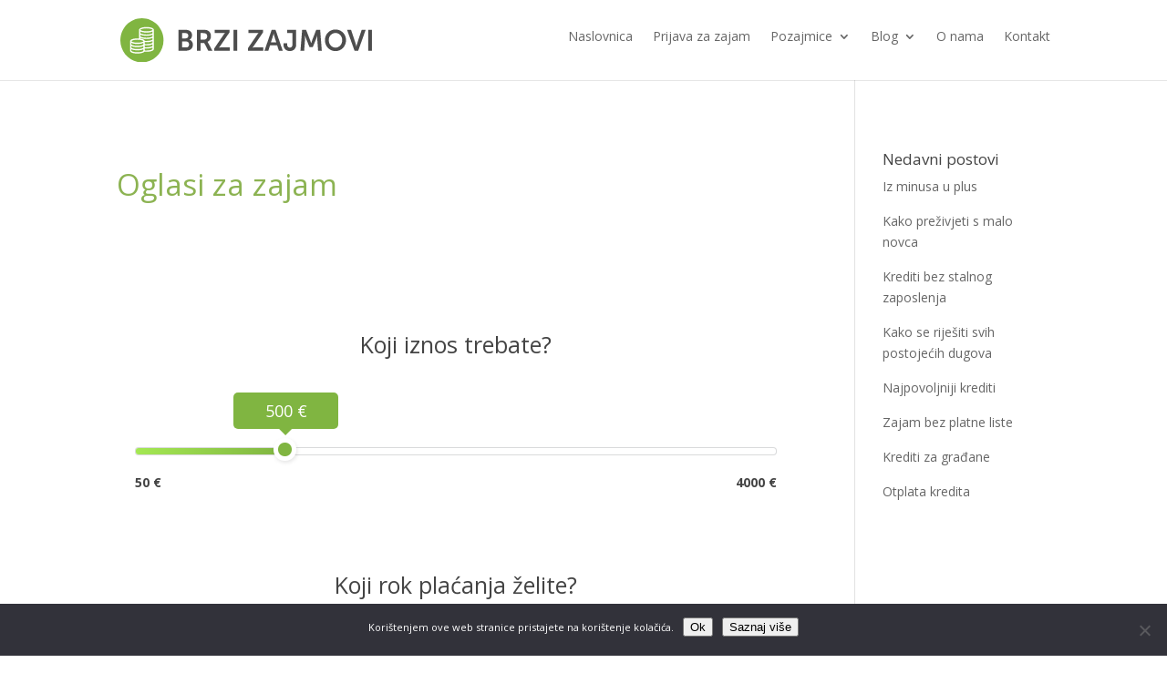

--- FILE ---
content_type: text/html; charset=UTF-8
request_url: https://www.brzizajmovi.com/zajmovi/oglasi-za-zajam/4179/
body_size: 41030
content:
<!DOCTYPE html><html lang="en-US"><head><meta charset="UTF-8" /><link rel="preconnect" href="https://fonts.gstatic.com/" crossorigin /><meta http-equiv="X-UA-Compatible" content="IE=edge"><link rel="pingback" href="https://www.brzizajmovi.com/xmlrpc.php" /> <script type="text/javascript">document.documentElement.className = 'js';</script> <meta name='robots' content='index, follow, max-image-preview:large, max-snippet:-1, max-video-preview:-1' /> <script type="text/javascript">let jqueryParams=[],jQuery=function(r){return jqueryParams=[...jqueryParams,r],jQuery},$=function(r){return jqueryParams=[...jqueryParams,r],$};window.jQuery=jQuery,window.$=jQuery;let customHeadScripts=!1;jQuery.fn=jQuery.prototype={},$.fn=jQuery.prototype={},jQuery.noConflict=function(r){if(window.jQuery)return jQuery=window.jQuery,$=window.jQuery,customHeadScripts=!0,jQuery.noConflict},jQuery.ready=function(r){jqueryParams=[...jqueryParams,r]},$.ready=function(r){jqueryParams=[...jqueryParams,r]},jQuery.load=function(r){jqueryParams=[...jqueryParams,r]},$.load=function(r){jqueryParams=[...jqueryParams,r]},jQuery.fn.ready=function(r){jqueryParams=[...jqueryParams,r]},$.fn.ready=function(r){jqueryParams=[...jqueryParams,r]};</script> <title>Oglasi za zajam - brzizajmovi.com</title><meta name="description" content="Oglasi za zajam od 75 EUR do 4000 EUR online. Brza, provjerena i sigurna isplata. Prijava za oglase za zajam online preko interneta." /><link rel="canonical" href="https://www.brzizajmovi.com/zajmovi/oglasi-za-zajam/4179/" /><meta property="og:locale" content="en_US" /><meta property="og:type" content="article" /><meta property="og:title" content="Oglasi za zajam - brzizajmovi.com" /><meta property="og:description" content="Oglasi za zajam od 75 EUR do 4000 EUR online. Brza, provjerena i sigurna isplata. Prijava za oglase za zajam online preko interneta." /><meta property="og:url" content="https://www.brzizajmovi.com/zajmovi/oglasi-za-zajam/4179/" /><meta property="article:published_time" content="2018-02-16T00:34:54+00:00" /><meta property="article:modified_time" content="2022-12-12T20:29:51+00:00" /><meta name="author" content="Ant385" /><meta name="twitter:card" content="summary_large_image" /><meta name="twitter:label1" content="Written by" /><meta name="twitter:data1" content="Ant385" /><meta name="twitter:label2" content="Est. reading time" /><meta name="twitter:data2" content="3 minutes" /> <script type="application/ld+json" class="yoast-schema-graph">{"@context":"https://schema.org","@graph":[{"@type":"Article","@id":"https://www.brzizajmovi.com/zajmovi/oglasi-za-zajam/4179/#article","isPartOf":{"@id":"https://www.brzizajmovi.com/zajmovi/oglasi-za-zajam/4179/"},"author":{"name":"Ant385","@id":"https://www.brzizajmovi.com/#/schema/person/04f507d50bafc09746ec88d373c3fdb8"},"headline":"Oglasi za zajam","datePublished":"2018-02-16T00:34:54+00:00","dateModified":"2022-12-12T20:29:51+00:00","mainEntityOfPage":{"@id":"https://www.brzizajmovi.com/zajmovi/oglasi-za-zajam/4179/"},"wordCount":638,"articleSection":["Zajmovi"],"inLanguage":"en-US"},{"@type":"WebPage","@id":"https://www.brzizajmovi.com/zajmovi/oglasi-za-zajam/4179/","url":"https://www.brzizajmovi.com/zajmovi/oglasi-za-zajam/4179/","name":"Oglasi za zajam - brzizajmovi.com","isPartOf":{"@id":"https://www.brzizajmovi.com/#website"},"datePublished":"2018-02-16T00:34:54+00:00","dateModified":"2022-12-12T20:29:51+00:00","author":{"@id":"https://www.brzizajmovi.com/#/schema/person/04f507d50bafc09746ec88d373c3fdb8"},"description":"Oglasi za zajam od 75 EUR do 4000 EUR online. Brza, provjerena i sigurna isplata. Prijava za oglase za zajam online preko interneta.","breadcrumb":{"@id":"https://www.brzizajmovi.com/zajmovi/oglasi-za-zajam/4179/#breadcrumb"},"inLanguage":"en-US","potentialAction":[{"@type":"ReadAction","target":["https://www.brzizajmovi.com/zajmovi/oglasi-za-zajam/4179/"]}]},{"@type":"BreadcrumbList","@id":"https://www.brzizajmovi.com/zajmovi/oglasi-za-zajam/4179/#breadcrumb","itemListElement":[{"@type":"ListItem","position":1,"name":"Home","item":"https://www.brzizajmovi.com/"},{"@type":"ListItem","position":2,"name":"Oglasi za zajam"}]},{"@type":"WebSite","@id":"https://www.brzizajmovi.com/#website","url":"https://www.brzizajmovi.com/","name":"","description":"","potentialAction":[{"@type":"SearchAction","target":{"@type":"EntryPoint","urlTemplate":"https://www.brzizajmovi.com/?s={search_term_string}"},"query-input":{"@type":"PropertyValueSpecification","valueRequired":true,"valueName":"search_term_string"}}],"inLanguage":"en-US"},{"@type":"Person","@id":"https://www.brzizajmovi.com/#/schema/person/04f507d50bafc09746ec88d373c3fdb8","name":"Ant385","image":{"@type":"ImageObject","inLanguage":"en-US","@id":"https://www.brzizajmovi.com/#/schema/person/image/","url":"https://secure.gravatar.com/avatar/0b71f4cf7046af2a3b31852618746fc966de9ed06511b4bdf64a235a89a2a2a2?s=96&d=mm&r=g","contentUrl":"https://secure.gravatar.com/avatar/0b71f4cf7046af2a3b31852618746fc966de9ed06511b4bdf64a235a89a2a2a2?s=96&d=mm&r=g","caption":"Ant385"},"url":"https://www.brzizajmovi.com/author/ant385/"}]}</script> <link rel='dns-prefetch' href='//fonts.googleapis.com' /><link rel='dns-prefetch' href='//maratelapi1.com' /><link rel='dns-prefetch' href='//ajax.googleapis.com' /><link rel='dns-prefetch' href='//fonts.gstatic.com' /><link rel='dns-prefetch' href='//secure.gravatar.com' /><link rel='dns-prefetch' href='//www.googletagmanager.com' /><link rel='dns-prefetch' href='//www.google-analytics.com' /><link rel='dns-prefetch' href='//connect.facebook.net' /><link rel="alternate" type="application/rss+xml" title=" &raquo; Feed" href="https://www.brzizajmovi.com/feed/" /><link rel="alternate" type="application/rss+xml" title=" &raquo; Comments Feed" href="https://www.brzizajmovi.com/comments/feed/" /><link rel="alternate" type="application/rss+xml" title=" &raquo; Oglasi za zajam Comments Feed" href="https://www.brzizajmovi.com/zajmovi/oglasi-za-zajam/4179/feed/" /><link rel="alternate" title="oEmbed (JSON)" type="application/json+oembed" href="https://www.brzizajmovi.com/wp-json/oembed/1.0/embed?url=https%3A%2F%2Fwww.brzizajmovi.com%2Fzajmovi%2Foglasi-za-zajam%2F4179%2F" /><link rel="alternate" title="oEmbed (XML)" type="text/xml+oembed" href="https://www.brzizajmovi.com/wp-json/oembed/1.0/embed?url=https%3A%2F%2Fwww.brzizajmovi.com%2Fzajmovi%2Foglasi-za-zajam%2F4179%2F&#038;format=xml" /><meta content="Divi v.4.27.5" name="generator"/><script>WebFontConfig={google:{families:["Open Sans:300italic,400italic,600italic,700italic,800italic,400,300,600,700,800:latin,latin-ext&display=swap"]}};if ( typeof WebFont === "object" && typeof WebFont.load === "function" ) { WebFont.load( WebFontConfig ); }</script><script data-optimized="1" src="https://www.brzizajmovi.com/wp-content/plugins/litespeed-cache/assets/js/webfontloader.min.js"></script> <link rel='stylesheet' id='cookie-notice-front-css' href='https://www.brzizajmovi.com/wp-content/plugins/cookie-notice/css/front.min.css?ver=2.5.11' type='text/css' media='all' /><style id='divi-style-inline-inline-css' type='text/css'>/*!
Theme Name: Divi
Theme URI: http://www.elegantthemes.com/gallery/divi/
Version: 4.27.5
Description: Smart. Flexible. Beautiful. Divi is the most powerful theme in our collection.
Author: Elegant Themes
Author URI: http://www.elegantthemes.com
License: GNU General Public License v2
License URI: http://www.gnu.org/licenses/gpl-2.0.html
*/

a,abbr,acronym,address,applet,b,big,blockquote,body,center,cite,code,dd,del,dfn,div,dl,dt,em,fieldset,font,form,h1,h2,h3,h4,h5,h6,html,i,iframe,img,ins,kbd,label,legend,li,object,ol,p,pre,q,s,samp,small,span,strike,strong,sub,sup,tt,u,ul,var{margin:0;padding:0;border:0;outline:0;font-size:100%;-ms-text-size-adjust:100%;-webkit-text-size-adjust:100%;vertical-align:baseline;background:transparent}body{line-height:1}ol,ul{list-style:none}blockquote,q{quotes:none}blockquote:after,blockquote:before,q:after,q:before{content:"";content:none}blockquote{margin:20px 0 30px;border-left:5px solid;padding-left:20px}:focus{outline:0}del{text-decoration:line-through}pre{overflow:auto;padding:10px}figure{margin:0}table{border-collapse:collapse;border-spacing:0}article,aside,footer,header,hgroup,nav,section{display:block}body{font-family:Open Sans,Arial,sans-serif;font-size:14px;color:#666;background-color:#fff;line-height:1.7em;font-weight:500;-webkit-font-smoothing:antialiased;-moz-osx-font-smoothing:grayscale}body.page-template-page-template-blank-php #page-container{padding-top:0!important}body.et_cover_background{background-size:cover!important;background-position:top!important;background-repeat:no-repeat!important;background-attachment:fixed}a{color:#2ea3f2}a,a:hover{text-decoration:none}p{padding-bottom:1em}p:not(.has-background):last-of-type{padding-bottom:0}p.et_normal_padding{padding-bottom:1em}strong{font-weight:700}cite,em,i{font-style:italic}code,pre{font-family:Courier New,monospace;margin-bottom:10px}ins{text-decoration:none}sub,sup{height:0;line-height:1;position:relative;vertical-align:baseline}sup{bottom:.8em}sub{top:.3em}dl{margin:0 0 1.5em}dl dt{font-weight:700}dd{margin-left:1.5em}blockquote p{padding-bottom:0}embed,iframe,object,video{max-width:100%}h1,h2,h3,h4,h5,h6{color:#333;padding-bottom:10px;line-height:1em;font-weight:500}h1 a,h2 a,h3 a,h4 a,h5 a,h6 a{color:inherit}h1{font-size:30px}h2{font-size:26px}h3{font-size:22px}h4{font-size:18px}h5{font-size:16px}h6{font-size:14px}input{-webkit-appearance:none}input[type=checkbox]{-webkit-appearance:checkbox}input[type=radio]{-webkit-appearance:radio}input.text,input.title,input[type=email],input[type=password],input[type=tel],input[type=text],select,textarea{background-color:#fff;border:1px solid #bbb;padding:2px;color:#4e4e4e}input.text:focus,input.title:focus,input[type=text]:focus,select:focus,textarea:focus{border-color:#2d3940;color:#3e3e3e}input.text,input.title,input[type=text],select,textarea{margin:0}textarea{padding:4px}button,input,select,textarea{font-family:inherit}img{max-width:100%;height:auto}.clear{clear:both}br.clear{margin:0;padding:0}.pagination{clear:both}#et_search_icon:hover,.et-social-icon a:hover,.et_password_protected_form .et_submit_button,.form-submit .et_pb_buttontton.alt.disabled,.nav-single a,.posted_in a{color:#2ea3f2}.et-search-form,blockquote{border-color:#2ea3f2}#main-content{background-color:#fff}.container{width:80%;max-width:1080px;margin:auto;position:relative}body:not(.et-tb) #main-content .container,body:not(.et-tb-has-header) #main-content .container{padding-top:58px}.et_full_width_page #main-content .container:before{display:none}.main_title{margin-bottom:20px}.et_password_protected_form .et_submit_button:hover,.form-submit .et_pb_button:hover{background:rgba(0,0,0,.05)}.et_button_icon_visible .et_pb_button{padding-right:2em;padding-left:.7em}.et_button_icon_visible .et_pb_button:after{opacity:1;margin-left:0}.et_button_left .et_pb_button:hover:after{left:.15em}.et_button_left .et_pb_button:after{margin-left:0;left:1em}.et_button_icon_visible.et_button_left .et_pb_button,.et_button_left .et_pb_button:hover,.et_button_left .et_pb_module .et_pb_button:hover{padding-left:2em;padding-right:.7em}.et_button_icon_visible.et_button_left .et_pb_button:after,.et_button_left .et_pb_button:hover:after{left:.15em}.et_password_protected_form .et_submit_button:hover,.form-submit .et_pb_button:hover{padding:.3em 1em}.et_button_no_icon .et_pb_button:after{display:none}.et_button_no_icon.et_button_icon_visible.et_button_left .et_pb_button,.et_button_no_icon.et_button_left .et_pb_button:hover,.et_button_no_icon .et_pb_button,.et_button_no_icon .et_pb_button:hover{padding:.3em 1em!important}.et_button_custom_icon .et_pb_button:after{line-height:1.7em}.et_button_custom_icon.et_button_icon_visible .et_pb_button:after,.et_button_custom_icon .et_pb_button:hover:after{margin-left:.3em}#left-area .post_format-post-format-gallery .wp-block-gallery:first-of-type{padding:0;margin-bottom:-16px}.entry-content table:not(.variations){border:1px solid #eee;margin:0 0 15px;text-align:left;width:100%}.entry-content thead th,.entry-content tr th{color:#555;font-weight:700;padding:9px 24px}.entry-content tr td{border-top:1px solid #eee;padding:6px 24px}#left-area ul,.entry-content ul,.et-l--body ul,.et-l--footer ul,.et-l--header ul{list-style-type:disc;padding:0 0 23px 1em;line-height:26px}#left-area ol,.entry-content ol,.et-l--body ol,.et-l--footer ol,.et-l--header ol{list-style-type:decimal;list-style-position:inside;padding:0 0 23px;line-height:26px}#left-area ul li ul,.entry-content ul li ol{padding:2px 0 2px 20px}#left-area ol li ul,.entry-content ol li ol,.et-l--body ol li ol,.et-l--footer ol li ol,.et-l--header ol li ol{padding:2px 0 2px 35px}#left-area ul.wp-block-gallery{display:-webkit-box;display:-ms-flexbox;display:flex;-ms-flex-wrap:wrap;flex-wrap:wrap;list-style-type:none;padding:0}#left-area ul.products{padding:0!important;line-height:1.7!important;list-style:none!important}.gallery-item a{display:block}.gallery-caption,.gallery-item a{width:90%}#wpadminbar{z-index:100001}#left-area .post-meta{font-size:14px;padding-bottom:15px}#left-area .post-meta a{text-decoration:none;color:#666}#left-area .et_featured_image{padding-bottom:7px}.single .post{padding-bottom:25px}body.single .et_audio_content{margin-bottom:-6px}.nav-single a{text-decoration:none;color:#2ea3f2;font-size:14px;font-weight:400}.nav-previous{float:left}.nav-next{float:right}.et_password_protected_form p input{background-color:#eee;border:none!important;width:100%!important;border-radius:0!important;font-size:14px;color:#999!important;padding:16px!important;-webkit-box-sizing:border-box;box-sizing:border-box}.et_password_protected_form label{display:none}.et_password_protected_form .et_submit_button{font-family:inherit;display:block;float:right;margin:8px auto 0;cursor:pointer}.post-password-required p.nocomments.container{max-width:100%}.post-password-required p.nocomments.container:before{display:none}.aligncenter,div.post .new-post .aligncenter{display:block;margin-left:auto;margin-right:auto}.wp-caption{border:1px solid #ddd;text-align:center;background-color:#f3f3f3;margin-bottom:10px;max-width:96%;padding:8px}.wp-caption.alignleft{margin:0 30px 20px 0}.wp-caption.alignright{margin:0 0 20px 30px}.wp-caption img{margin:0;padding:0;border:0}.wp-caption p.wp-caption-text{font-size:12px;padding:0 4px 5px;margin:0}.alignright{float:right}.alignleft{float:left}img.alignleft{display:inline;float:left;margin-right:15px}img.alignright{display:inline;float:right;margin-left:15px}.page.et_pb_pagebuilder_layout #main-content{background-color:transparent}body #main-content .et_builder_inner_content>h1,body #main-content .et_builder_inner_content>h2,body #main-content .et_builder_inner_content>h3,body #main-content .et_builder_inner_content>h4,body #main-content .et_builder_inner_content>h5,body #main-content .et_builder_inner_content>h6{line-height:1.4em}body #main-content .et_builder_inner_content>p{line-height:1.7em}.wp-block-pullquote{margin:20px 0 30px}.wp-block-pullquote.has-background blockquote{border-left:none}.wp-block-group.has-background{padding:1.5em 1.5em .5em}@media (min-width:981px){#left-area{width:79.125%;padding-bottom:23px}#main-content .container:before{content:"";position:absolute;top:0;height:100%;width:1px;background-color:#e2e2e2}.et_full_width_page #left-area,.et_no_sidebar #left-area{float:none;width:100%!important}.et_full_width_page #left-area{padding-bottom:0}.et_no_sidebar #main-content .container:before{display:none}}@media (max-width:980px){#page-container{padding-top:80px}.et-tb #page-container,.et-tb-has-header #page-container{padding-top:0!important}#left-area,#sidebar{width:100%!important}#main-content .container:before{display:none!important}.et_full_width_page .et_gallery_item:nth-child(4n+1){clear:none}}@media print{#page-container{padding-top:0!important}}#wp-admin-bar-et-use-visual-builder a:before{font-family:ETmodules!important;content:"\e625";font-size:30px!important;width:28px;margin-top:-3px;color:#974df3!important}#wp-admin-bar-et-use-visual-builder:hover a:before{color:#fff!important}#wp-admin-bar-et-use-visual-builder:hover a,#wp-admin-bar-et-use-visual-builder a:hover{transition:background-color .5s ease;-webkit-transition:background-color .5s ease;-moz-transition:background-color .5s ease;background-color:#7e3bd0!important;color:#fff!important}* html .clearfix,:first-child+html .clearfix{zoom:1}.iphone .et_pb_section_video_bg video::-webkit-media-controls-start-playback-button{display:none!important;-webkit-appearance:none}.et_mobile_device .et_pb_section_parallax .et_pb_parallax_css{background-attachment:scroll}.et-social-facebook a.icon:before{content:"\e093"}.et-social-twitter a.icon:before{content:"\e094"}.et-social-google-plus a.icon:before{content:"\e096"}.et-social-instagram a.icon:before{content:"\e09a"}.et-social-rss a.icon:before{content:"\e09e"}.ai1ec-single-event:after{content:" ";display:table;clear:both}.evcal_event_details .evcal_evdata_cell .eventon_details_shading_bot.eventon_details_shading_bot{z-index:3}.wp-block-divi-layout{margin-bottom:1em}*{-webkit-box-sizing:border-box;box-sizing:border-box}#et-info-email:before,#et-info-phone:before,#et_search_icon:before,.comment-reply-link:after,.et-cart-info span:before,.et-pb-arrow-next:before,.et-pb-arrow-prev:before,.et-social-icon a:before,.et_audio_container .mejs-playpause-button button:before,.et_audio_container .mejs-volume-button button:before,.et_overlay:before,.et_password_protected_form .et_submit_button:after,.et_pb_button:after,.et_pb_contact_reset:after,.et_pb_contact_submit:after,.et_pb_font_icon:before,.et_pb_newsletter_button:after,.et_pb_pricing_table_button:after,.et_pb_promo_button:after,.et_pb_testimonial:before,.et_pb_toggle_title:before,.form-submit .et_pb_button:after,.mobile_menu_bar:before,a.et_pb_more_button:after{font-family:ETmodules!important;speak:none;font-style:normal;font-weight:400;-webkit-font-feature-settings:normal;font-feature-settings:normal;font-variant:normal;text-transform:none;line-height:1;-webkit-font-smoothing:antialiased;-moz-osx-font-smoothing:grayscale;text-shadow:0 0;direction:ltr}.et-pb-icon,.et_pb_custom_button_icon.et_pb_button:after,.et_pb_login .et_pb_custom_button_icon.et_pb_button:after,.et_pb_woo_custom_button_icon .button.et_pb_custom_button_icon.et_pb_button:after,.et_pb_woo_custom_button_icon .button.et_pb_custom_button_icon.et_pb_button:hover:after{content:attr(data-icon)}.et-pb-icon{font-family:ETmodules;speak:none;font-weight:400;-webkit-font-feature-settings:normal;font-feature-settings:normal;font-variant:normal;text-transform:none;line-height:1;-webkit-font-smoothing:antialiased;font-size:96px;font-style:normal;display:inline-block;-webkit-box-sizing:border-box;box-sizing:border-box;direction:ltr}#et-ajax-saving{display:none;-webkit-transition:background .3s,-webkit-box-shadow .3s;transition:background .3s,-webkit-box-shadow .3s;transition:background .3s,box-shadow .3s;transition:background .3s,box-shadow .3s,-webkit-box-shadow .3s;-webkit-box-shadow:rgba(0,139,219,.247059) 0 0 60px;box-shadow:0 0 60px rgba(0,139,219,.247059);position:fixed;top:50%;left:50%;width:50px;height:50px;background:#fff;border-radius:50px;margin:-25px 0 0 -25px;z-index:999999;text-align:center}#et-ajax-saving img{margin:9px}.et-safe-mode-indicator,.et-safe-mode-indicator:focus,.et-safe-mode-indicator:hover{-webkit-box-shadow:0 5px 10px rgba(41,196,169,.15);box-shadow:0 5px 10px rgba(41,196,169,.15);background:#29c4a9;color:#fff;font-size:14px;font-weight:600;padding:12px;line-height:16px;border-radius:3px;position:fixed;bottom:30px;right:30px;z-index:999999;text-decoration:none;font-family:Open Sans,sans-serif;-webkit-font-smoothing:antialiased;-moz-osx-font-smoothing:grayscale}.et_pb_button{font-size:20px;font-weight:500;padding:.3em 1em;line-height:1.7em!important;background-color:transparent;background-size:cover;background-position:50%;background-repeat:no-repeat;border:2px solid;border-radius:3px;-webkit-transition-duration:.2s;transition-duration:.2s;-webkit-transition-property:all!important;transition-property:all!important}.et_pb_button,.et_pb_button_inner{position:relative}.et_pb_button:hover,.et_pb_module .et_pb_button:hover{border:2px solid transparent;padding:.3em 2em .3em .7em}.et_pb_button:hover{background-color:hsla(0,0%,100%,.2)}.et_pb_bg_layout_light.et_pb_button:hover,.et_pb_bg_layout_light .et_pb_button:hover{background-color:rgba(0,0,0,.05)}.et_pb_button:after,.et_pb_button:before{font-size:32px;line-height:1em;content:"\35";opacity:0;position:absolute;margin-left:-1em;-webkit-transition:all .2s;transition:all .2s;text-transform:none;-webkit-font-feature-settings:"kern" off;font-feature-settings:"kern" off;font-variant:none;font-style:normal;font-weight:400;text-shadow:none}.et_pb_button.et_hover_enabled:hover:after,.et_pb_button.et_pb_hovered:hover:after{-webkit-transition:none!important;transition:none!important}.et_pb_button:before{display:none}.et_pb_button:hover:after{opacity:1;margin-left:0}.et_pb_column_1_3 h1,.et_pb_column_1_4 h1,.et_pb_column_1_5 h1,.et_pb_column_1_6 h1,.et_pb_column_2_5 h1{font-size:26px}.et_pb_column_1_3 h2,.et_pb_column_1_4 h2,.et_pb_column_1_5 h2,.et_pb_column_1_6 h2,.et_pb_column_2_5 h2{font-size:23px}.et_pb_column_1_3 h3,.et_pb_column_1_4 h3,.et_pb_column_1_5 h3,.et_pb_column_1_6 h3,.et_pb_column_2_5 h3{font-size:20px}.et_pb_column_1_3 h4,.et_pb_column_1_4 h4,.et_pb_column_1_5 h4,.et_pb_column_1_6 h4,.et_pb_column_2_5 h4{font-size:18px}.et_pb_column_1_3 h5,.et_pb_column_1_4 h5,.et_pb_column_1_5 h5,.et_pb_column_1_6 h5,.et_pb_column_2_5 h5{font-size:16px}.et_pb_column_1_3 h6,.et_pb_column_1_4 h6,.et_pb_column_1_5 h6,.et_pb_column_1_6 h6,.et_pb_column_2_5 h6{font-size:15px}.et_pb_bg_layout_dark,.et_pb_bg_layout_dark h1,.et_pb_bg_layout_dark h2,.et_pb_bg_layout_dark h3,.et_pb_bg_layout_dark h4,.et_pb_bg_layout_dark h5,.et_pb_bg_layout_dark h6{color:#fff!important}.et_pb_module.et_pb_text_align_left{text-align:left}.et_pb_module.et_pb_text_align_center{text-align:center}.et_pb_module.et_pb_text_align_right{text-align:right}.et_pb_module.et_pb_text_align_justified{text-align:justify}.clearfix:after{visibility:hidden;display:block;font-size:0;content:" ";clear:both;height:0}.et_pb_bg_layout_light .et_pb_more_button{color:#2ea3f2}.et_builder_inner_content{position:relative;z-index:1}header .et_builder_inner_content{z-index:2}.et_pb_css_mix_blend_mode_passthrough{mix-blend-mode:unset!important}.et_pb_image_container{margin:-20px -20px 29px}.et_pb_module_inner{position:relative}.et_hover_enabled_preview{z-index:2}.et_hover_enabled:hover{position:relative;z-index:2}.et_pb_all_tabs,.et_pb_module,.et_pb_posts_nav a,.et_pb_tab,.et_pb_with_background{position:relative;background-size:cover;background-position:50%;background-repeat:no-repeat}.et_pb_background_mask,.et_pb_background_pattern{bottom:0;left:0;position:absolute;right:0;top:0}.et_pb_background_mask{background-size:calc(100% + 2px) calc(100% + 2px);background-repeat:no-repeat;background-position:50%;overflow:hidden}.et_pb_background_pattern{background-position:0 0;background-repeat:repeat}.et_pb_with_border{position:relative;border:0 solid #333}.post-password-required .et_pb_row{padding:0;width:100%}.post-password-required .et_password_protected_form{min-height:0}body.et_pb_pagebuilder_layout.et_pb_show_title .post-password-required .et_password_protected_form h1,body:not(.et_pb_pagebuilder_layout) .post-password-required .et_password_protected_form h1{display:none}.et_pb_no_bg{padding:0!important}.et_overlay.et_pb_inline_icon:before,.et_pb_inline_icon:before{content:attr(data-icon)}.et_pb_more_button{color:inherit;text-shadow:none;text-decoration:none;display:inline-block;margin-top:20px}.et_parallax_bg_wrap{overflow:hidden;position:absolute;top:0;right:0;bottom:0;left:0}.et_parallax_bg{background-repeat:no-repeat;background-position:top;background-size:cover;position:absolute;bottom:0;left:0;width:100%;height:100%;display:block}.et_parallax_bg.et_parallax_bg__hover,.et_parallax_bg.et_parallax_bg_phone,.et_parallax_bg.et_parallax_bg_tablet,.et_parallax_gradient.et_parallax_gradient__hover,.et_parallax_gradient.et_parallax_gradient_phone,.et_parallax_gradient.et_parallax_gradient_tablet,.et_pb_section_parallax_hover:hover .et_parallax_bg:not(.et_parallax_bg__hover),.et_pb_section_parallax_hover:hover .et_parallax_gradient:not(.et_parallax_gradient__hover){display:none}.et_pb_section_parallax_hover:hover .et_parallax_bg.et_parallax_bg__hover,.et_pb_section_parallax_hover:hover .et_parallax_gradient.et_parallax_gradient__hover{display:block}.et_parallax_gradient{bottom:0;display:block;left:0;position:absolute;right:0;top:0}.et_pb_module.et_pb_section_parallax,.et_pb_posts_nav a.et_pb_section_parallax,.et_pb_tab.et_pb_section_parallax{position:relative}.et_pb_section_parallax .et_pb_parallax_css,.et_pb_slides .et_parallax_bg.et_pb_parallax_css{background-attachment:fixed}body.et-bfb .et_pb_section_parallax .et_pb_parallax_css,body.et-bfb .et_pb_slides .et_parallax_bg.et_pb_parallax_css{background-attachment:scroll;bottom:auto}.et_pb_section_parallax.et_pb_column .et_pb_module,.et_pb_section_parallax.et_pb_row .et_pb_column,.et_pb_section_parallax.et_pb_row .et_pb_module{z-index:9;position:relative}.et_pb_more_button:hover:after{opacity:1;margin-left:0}.et_pb_preload .et_pb_section_video_bg,.et_pb_preload>div{visibility:hidden}.et_pb_preload,.et_pb_section.et_pb_section_video.et_pb_preload{position:relative;background:#464646!important}.et_pb_preload:before{content:"";position:absolute;top:50%;left:50%;background:url(https://www.brzizajmovi.com/wp-content/themes/Divi/includes/builder/styles/images/preloader.gif) no-repeat;border-radius:32px;width:32px;height:32px;margin:-16px 0 0 -16px}.box-shadow-overlay{position:absolute;top:0;left:0;width:100%;height:100%;z-index:10;pointer-events:none}.et_pb_section>.box-shadow-overlay~.et_pb_row{z-index:11}body.safari .section_has_divider{will-change:transform}.et_pb_row>.box-shadow-overlay{z-index:8}.has-box-shadow-overlay{position:relative}.et_clickable{cursor:pointer}.screen-reader-text{border:0;clip:rect(1px,1px,1px,1px);-webkit-clip-path:inset(50%);clip-path:inset(50%);height:1px;margin:-1px;overflow:hidden;padding:0;position:absolute!important;width:1px;word-wrap:normal!important}.et_multi_view_hidden,.et_multi_view_hidden_image{display:none!important}@keyframes multi-view-image-fade{0%{opacity:0}10%{opacity:.1}20%{opacity:.2}30%{opacity:.3}40%{opacity:.4}50%{opacity:.5}60%{opacity:.6}70%{opacity:.7}80%{opacity:.8}90%{opacity:.9}to{opacity:1}}.et_multi_view_image__loading{visibility:hidden}.et_multi_view_image__loaded{-webkit-animation:multi-view-image-fade .5s;animation:multi-view-image-fade .5s}#et-pb-motion-effects-offset-tracker{visibility:hidden!important;opacity:0;position:absolute;top:0;left:0}.et-pb-before-scroll-animation{opacity:0}header.et-l.et-l--header:after{clear:both;display:block;content:""}.et_pb_module{-webkit-animation-timing-function:linear;animation-timing-function:linear;-webkit-animation-duration:.2s;animation-duration:.2s}@-webkit-keyframes fadeBottom{0%{opacity:0;-webkit-transform:translateY(10%);transform:translateY(10%)}to{opacity:1;-webkit-transform:translateY(0);transform:translateY(0)}}@keyframes fadeBottom{0%{opacity:0;-webkit-transform:translateY(10%);transform:translateY(10%)}to{opacity:1;-webkit-transform:translateY(0);transform:translateY(0)}}@-webkit-keyframes fadeLeft{0%{opacity:0;-webkit-transform:translateX(-10%);transform:translateX(-10%)}to{opacity:1;-webkit-transform:translateX(0);transform:translateX(0)}}@keyframes fadeLeft{0%{opacity:0;-webkit-transform:translateX(-10%);transform:translateX(-10%)}to{opacity:1;-webkit-transform:translateX(0);transform:translateX(0)}}@-webkit-keyframes fadeRight{0%{opacity:0;-webkit-transform:translateX(10%);transform:translateX(10%)}to{opacity:1;-webkit-transform:translateX(0);transform:translateX(0)}}@keyframes fadeRight{0%{opacity:0;-webkit-transform:translateX(10%);transform:translateX(10%)}to{opacity:1;-webkit-transform:translateX(0);transform:translateX(0)}}@-webkit-keyframes fadeTop{0%{opacity:0;-webkit-transform:translateY(-10%);transform:translateY(-10%)}to{opacity:1;-webkit-transform:translateX(0);transform:translateX(0)}}@keyframes fadeTop{0%{opacity:0;-webkit-transform:translateY(-10%);transform:translateY(-10%)}to{opacity:1;-webkit-transform:translateX(0);transform:translateX(0)}}@-webkit-keyframes fadeIn{0%{opacity:0}to{opacity:1}}@keyframes fadeIn{0%{opacity:0}to{opacity:1}}.et-waypoint:not(.et_pb_counters){opacity:0}@media (min-width:981px){.et_pb_section.et_section_specialty div.et_pb_row .et_pb_column .et_pb_column .et_pb_module.et-last-child,.et_pb_section.et_section_specialty div.et_pb_row .et_pb_column .et_pb_column .et_pb_module:last-child,.et_pb_section.et_section_specialty div.et_pb_row .et_pb_column .et_pb_row_inner .et_pb_column .et_pb_module.et-last-child,.et_pb_section.et_section_specialty div.et_pb_row .et_pb_column .et_pb_row_inner .et_pb_column .et_pb_module:last-child,.et_pb_section div.et_pb_row .et_pb_column .et_pb_module.et-last-child,.et_pb_section div.et_pb_row .et_pb_column .et_pb_module:last-child{margin-bottom:0}}@media (max-width:980px){.et_overlay.et_pb_inline_icon_tablet:before,.et_pb_inline_icon_tablet:before{content:attr(data-icon-tablet)}.et_parallax_bg.et_parallax_bg_tablet_exist,.et_parallax_gradient.et_parallax_gradient_tablet_exist{display:none}.et_parallax_bg.et_parallax_bg_tablet,.et_parallax_gradient.et_parallax_gradient_tablet{display:block}.et_pb_column .et_pb_module{margin-bottom:30px}.et_pb_row .et_pb_column .et_pb_module.et-last-child,.et_pb_row .et_pb_column .et_pb_module:last-child,.et_section_specialty .et_pb_row .et_pb_column .et_pb_module.et-last-child,.et_section_specialty .et_pb_row .et_pb_column .et_pb_module:last-child{margin-bottom:0}.et_pb_more_button{display:inline-block!important}.et_pb_bg_layout_light_tablet.et_pb_button,.et_pb_bg_layout_light_tablet.et_pb_module.et_pb_button,.et_pb_bg_layout_light_tablet .et_pb_more_button{color:#2ea3f2}.et_pb_bg_layout_light_tablet .et_pb_forgot_password a{color:#666}.et_pb_bg_layout_light_tablet h1,.et_pb_bg_layout_light_tablet h2,.et_pb_bg_layout_light_tablet h3,.et_pb_bg_layout_light_tablet h4,.et_pb_bg_layout_light_tablet h5,.et_pb_bg_layout_light_tablet h6{color:#333!important}.et_pb_module .et_pb_bg_layout_light_tablet.et_pb_button{color:#2ea3f2!important}.et_pb_bg_layout_light_tablet{color:#666!important}.et_pb_bg_layout_dark_tablet,.et_pb_bg_layout_dark_tablet h1,.et_pb_bg_layout_dark_tablet h2,.et_pb_bg_layout_dark_tablet h3,.et_pb_bg_layout_dark_tablet h4,.et_pb_bg_layout_dark_tablet h5,.et_pb_bg_layout_dark_tablet h6{color:#fff!important}.et_pb_bg_layout_dark_tablet.et_pb_button,.et_pb_bg_layout_dark_tablet.et_pb_module.et_pb_button,.et_pb_bg_layout_dark_tablet .et_pb_more_button{color:inherit}.et_pb_bg_layout_dark_tablet .et_pb_forgot_password a{color:#fff}.et_pb_module.et_pb_text_align_left-tablet{text-align:left}.et_pb_module.et_pb_text_align_center-tablet{text-align:center}.et_pb_module.et_pb_text_align_right-tablet{text-align:right}.et_pb_module.et_pb_text_align_justified-tablet{text-align:justify}}@media (max-width:767px){.et_pb_more_button{display:inline-block!important}.et_overlay.et_pb_inline_icon_phone:before,.et_pb_inline_icon_phone:before{content:attr(data-icon-phone)}.et_parallax_bg.et_parallax_bg_phone_exist,.et_parallax_gradient.et_parallax_gradient_phone_exist{display:none}.et_parallax_bg.et_parallax_bg_phone,.et_parallax_gradient.et_parallax_gradient_phone{display:block}.et-hide-mobile{display:none!important}.et_pb_bg_layout_light_phone.et_pb_button,.et_pb_bg_layout_light_phone.et_pb_module.et_pb_button,.et_pb_bg_layout_light_phone .et_pb_more_button{color:#2ea3f2}.et_pb_bg_layout_light_phone .et_pb_forgot_password a{color:#666}.et_pb_bg_layout_light_phone h1,.et_pb_bg_layout_light_phone h2,.et_pb_bg_layout_light_phone h3,.et_pb_bg_layout_light_phone h4,.et_pb_bg_layout_light_phone h5,.et_pb_bg_layout_light_phone h6{color:#333!important}.et_pb_module .et_pb_bg_layout_light_phone.et_pb_button{color:#2ea3f2!important}.et_pb_bg_layout_light_phone{color:#666!important}.et_pb_bg_layout_dark_phone,.et_pb_bg_layout_dark_phone h1,.et_pb_bg_layout_dark_phone h2,.et_pb_bg_layout_dark_phone h3,.et_pb_bg_layout_dark_phone h4,.et_pb_bg_layout_dark_phone h5,.et_pb_bg_layout_dark_phone h6{color:#fff!important}.et_pb_bg_layout_dark_phone.et_pb_button,.et_pb_bg_layout_dark_phone.et_pb_module.et_pb_button,.et_pb_bg_layout_dark_phone .et_pb_more_button{color:inherit}.et_pb_module .et_pb_bg_layout_dark_phone.et_pb_button{color:#fff!important}.et_pb_bg_layout_dark_phone .et_pb_forgot_password a{color:#fff}.et_pb_module.et_pb_text_align_left-phone{text-align:left}.et_pb_module.et_pb_text_align_center-phone{text-align:center}.et_pb_module.et_pb_text_align_right-phone{text-align:right}.et_pb_module.et_pb_text_align_justified-phone{text-align:justify}}@media (max-width:479px){a.et_pb_more_button{display:block}}@media (min-width:768px) and (max-width:980px){[data-et-multi-view-load-tablet-hidden=true]:not(.et_multi_view_swapped){display:none!important}}@media (max-width:767px){[data-et-multi-view-load-phone-hidden=true]:not(.et_multi_view_swapped){display:none!important}}.et_pb_menu.et_pb_menu--style-inline_centered_logo .et_pb_menu__menu nav ul{-webkit-box-pack:center;-ms-flex-pack:center;justify-content:center}@-webkit-keyframes multi-view-image-fade{0%{-webkit-transform:scale(1);transform:scale(1);opacity:1}50%{-webkit-transform:scale(1.01);transform:scale(1.01);opacity:1}to{-webkit-transform:scale(1);transform:scale(1);opacity:1}}
/*# sourceURL=divi-style-inline-inline-css */</style><style id='divi-dynamic-critical-inline-css' type='text/css'>@font-face{font-family:ETmodules;font-display:block;src:url(//www.brzizajmovi.com/wp-content/themes/Divi/core/admin/fonts/modules/base/modules.eot);src:url(//www.brzizajmovi.com/wp-content/themes/Divi/core/admin/fonts/modules/base/modules.eot?#iefix) format("embedded-opentype"),url(//www.brzizajmovi.com/wp-content/themes/Divi/core/admin/fonts/modules/base/modules.woff) format("woff"),url(//www.brzizajmovi.com/wp-content/themes/Divi/core/admin/fonts/modules/base/modules.ttf) format("truetype"),url(//www.brzizajmovi.com/wp-content/themes/Divi/core/admin/fonts/modules/base/modules.svg#ETmodules) format("svg");font-weight:400;font-style:normal}
.et_pb_post{margin-bottom:60px;word-wrap:break-word}.et_pb_fullwidth_post_content.et_pb_with_border img,.et_pb_post_content.et_pb_with_border img,.et_pb_with_border .et_pb_post .et_pb_slides,.et_pb_with_border .et_pb_post img:not(.woocommerce-placeholder),.et_pb_with_border.et_pb_posts .et_pb_post,.et_pb_with_border.et_pb_posts_nav span.nav-next a,.et_pb_with_border.et_pb_posts_nav span.nav-previous a{border:0 solid #333}.et_pb_post .entry-content{padding-top:30px}.et_pb_post .entry-featured-image-url{display:block;position:relative;margin-bottom:30px}.et_pb_post .entry-title a,.et_pb_post h2 a{text-decoration:none}.et_pb_post .post-meta{font-size:14px;margin-bottom:6px}.et_pb_post .more,.et_pb_post .post-meta a{text-decoration:none}.et_pb_post .more{color:#82c0c7}.et_pb_posts a.more-link{clear:both;display:block}.et_pb_posts .et_pb_post{position:relative}.et_pb_has_overlay.et_pb_post .et_pb_image_container a{display:block;position:relative;overflow:hidden}.et_pb_image_container img,.et_pb_post a img{vertical-align:bottom;max-width:100%}@media (min-width:981px) and (max-width:1100px){.et_pb_post{margin-bottom:42px}}@media (max-width:980px){.et_pb_post{margin-bottom:42px}.et_pb_bg_layout_light_tablet .et_pb_post .post-meta,.et_pb_bg_layout_light_tablet .et_pb_post .post-meta a,.et_pb_bg_layout_light_tablet .et_pb_post p{color:#666}.et_pb_bg_layout_dark_tablet .et_pb_post .post-meta,.et_pb_bg_layout_dark_tablet .et_pb_post .post-meta a,.et_pb_bg_layout_dark_tablet .et_pb_post p{color:inherit}.et_pb_bg_layout_dark_tablet .comment_postinfo a,.et_pb_bg_layout_dark_tablet .comment_postinfo span{color:#fff}}@media (max-width:767px){.et_pb_post{margin-bottom:42px}.et_pb_post>h2{font-size:18px}.et_pb_bg_layout_light_phone .et_pb_post .post-meta,.et_pb_bg_layout_light_phone .et_pb_post .post-meta a,.et_pb_bg_layout_light_phone .et_pb_post p{color:#666}.et_pb_bg_layout_dark_phone .et_pb_post .post-meta,.et_pb_bg_layout_dark_phone .et_pb_post .post-meta a,.et_pb_bg_layout_dark_phone .et_pb_post p{color:inherit}.et_pb_bg_layout_dark_phone .comment_postinfo a,.et_pb_bg_layout_dark_phone .comment_postinfo span{color:#fff}}@media (max-width:479px){.et_pb_post{margin-bottom:42px}.et_pb_post h2{font-size:16px;padding-bottom:0}.et_pb_post .post-meta{color:#666;font-size:14px}}
@media (min-width:981px){.et_pb_gutters3 .et_pb_column,.et_pb_gutters3.et_pb_row .et_pb_column{margin-right:5.5%}.et_pb_gutters3 .et_pb_column_4_4,.et_pb_gutters3.et_pb_row .et_pb_column_4_4{width:100%}.et_pb_gutters3 .et_pb_column_4_4 .et_pb_module,.et_pb_gutters3.et_pb_row .et_pb_column_4_4 .et_pb_module{margin-bottom:2.75%}.et_pb_gutters3 .et_pb_column_3_4,.et_pb_gutters3.et_pb_row .et_pb_column_3_4{width:73.625%}.et_pb_gutters3 .et_pb_column_3_4 .et_pb_module,.et_pb_gutters3.et_pb_row .et_pb_column_3_4 .et_pb_module{margin-bottom:3.735%}.et_pb_gutters3 .et_pb_column_2_3,.et_pb_gutters3.et_pb_row .et_pb_column_2_3{width:64.833%}.et_pb_gutters3 .et_pb_column_2_3 .et_pb_module,.et_pb_gutters3.et_pb_row .et_pb_column_2_3 .et_pb_module{margin-bottom:4.242%}.et_pb_gutters3 .et_pb_column_3_5,.et_pb_gutters3.et_pb_row .et_pb_column_3_5{width:57.8%}.et_pb_gutters3 .et_pb_column_3_5 .et_pb_module,.et_pb_gutters3.et_pb_row .et_pb_column_3_5 .et_pb_module{margin-bottom:4.758%}.et_pb_gutters3 .et_pb_column_1_2,.et_pb_gutters3.et_pb_row .et_pb_column_1_2{width:47.25%}.et_pb_gutters3 .et_pb_column_1_2 .et_pb_module,.et_pb_gutters3.et_pb_row .et_pb_column_1_2 .et_pb_module{margin-bottom:5.82%}.et_pb_gutters3 .et_pb_column_2_5,.et_pb_gutters3.et_pb_row .et_pb_column_2_5{width:36.7%}.et_pb_gutters3 .et_pb_column_2_5 .et_pb_module,.et_pb_gutters3.et_pb_row .et_pb_column_2_5 .et_pb_module{margin-bottom:7.493%}.et_pb_gutters3 .et_pb_column_1_3,.et_pb_gutters3.et_pb_row .et_pb_column_1_3{width:29.6667%}.et_pb_gutters3 .et_pb_column_1_3 .et_pb_module,.et_pb_gutters3.et_pb_row .et_pb_column_1_3 .et_pb_module{margin-bottom:9.27%}.et_pb_gutters3 .et_pb_column_1_4,.et_pb_gutters3.et_pb_row .et_pb_column_1_4{width:20.875%}.et_pb_gutters3 .et_pb_column_1_4 .et_pb_module,.et_pb_gutters3.et_pb_row .et_pb_column_1_4 .et_pb_module{margin-bottom:13.174%}.et_pb_gutters3 .et_pb_column_1_5,.et_pb_gutters3.et_pb_row .et_pb_column_1_5{width:15.6%}.et_pb_gutters3 .et_pb_column_1_5 .et_pb_module,.et_pb_gutters3.et_pb_row .et_pb_column_1_5 .et_pb_module{margin-bottom:17.628%}.et_pb_gutters3 .et_pb_column_1_6,.et_pb_gutters3.et_pb_row .et_pb_column_1_6{width:12.0833%}.et_pb_gutters3 .et_pb_column_1_6 .et_pb_module,.et_pb_gutters3.et_pb_row .et_pb_column_1_6 .et_pb_module{margin-bottom:22.759%}.et_pb_gutters3 .et_full_width_page.woocommerce-page ul.products li.product{width:20.875%;margin-right:5.5%;margin-bottom:5.5%}.et_pb_gutters3.et_left_sidebar.woocommerce-page #main-content ul.products li.product,.et_pb_gutters3.et_right_sidebar.woocommerce-page #main-content ul.products li.product{width:28.353%;margin-right:7.47%}.et_pb_gutters3.et_left_sidebar.woocommerce-page #main-content ul.products.columns-1 li.product,.et_pb_gutters3.et_right_sidebar.woocommerce-page #main-content ul.products.columns-1 li.product{width:100%;margin-right:0}.et_pb_gutters3.et_left_sidebar.woocommerce-page #main-content ul.products.columns-2 li.product,.et_pb_gutters3.et_right_sidebar.woocommerce-page #main-content ul.products.columns-2 li.product{width:48%;margin-right:4%}.et_pb_gutters3.et_left_sidebar.woocommerce-page #main-content ul.products.columns-2 li:nth-child(2n+2),.et_pb_gutters3.et_right_sidebar.woocommerce-page #main-content ul.products.columns-2 li:nth-child(2n+2){margin-right:0}.et_pb_gutters3.et_left_sidebar.woocommerce-page #main-content ul.products.columns-2 li:nth-child(3n+1),.et_pb_gutters3.et_right_sidebar.woocommerce-page #main-content ul.products.columns-2 li:nth-child(3n+1){clear:none}}
#et-secondary-menu li,#top-menu li{word-wrap:break-word}.nav li ul,.et_mobile_menu{border-color:#2EA3F2}.mobile_menu_bar:before,.mobile_menu_bar:after,#top-menu li.current-menu-ancestor>a,#top-menu li.current-menu-item>a{color:#2EA3F2}#main-header{-webkit-transition:background-color 0.4s, color 0.4s, opacity 0.4s ease-in-out, -webkit-transform 0.4s;transition:background-color 0.4s, color 0.4s, opacity 0.4s ease-in-out, -webkit-transform 0.4s;transition:background-color 0.4s, color 0.4s, transform 0.4s, opacity 0.4s ease-in-out;transition:background-color 0.4s, color 0.4s, transform 0.4s, opacity 0.4s ease-in-out, -webkit-transform 0.4s}#main-header.et-disabled-animations *{-webkit-transition-duration:0s !important;transition-duration:0s !important}.container{text-align:left;position:relative}.et_fixed_nav.et_show_nav #page-container{padding-top:80px}.et_fixed_nav.et_show_nav.et-tb #page-container,.et_fixed_nav.et_show_nav.et-tb-has-header #page-container{padding-top:0 !important}.et_fixed_nav.et_show_nav.et_secondary_nav_enabled #page-container{padding-top:111px}.et_fixed_nav.et_show_nav.et_secondary_nav_enabled.et_header_style_centered #page-container{padding-top:177px}.et_fixed_nav.et_show_nav.et_header_style_centered #page-container{padding-top:147px}.et_fixed_nav #main-header{position:fixed}.et-cloud-item-editor #page-container{padding-top:0 !important}.et_header_style_left #et-top-navigation{padding-top:33px}.et_header_style_left #et-top-navigation nav>ul>li>a{padding-bottom:33px}.et_header_style_left .logo_container{position:absolute;height:100%;width:100%}.et_header_style_left #et-top-navigation .mobile_menu_bar{padding-bottom:24px}.et_hide_search_icon #et_top_search{display:none !important}#logo{width:auto;-webkit-transition:all 0.4s ease-in-out;transition:all 0.4s ease-in-out;margin-bottom:0;max-height:54%;display:inline-block;float:none;vertical-align:middle;-webkit-transform:translate3d(0, 0, 0)}.et_pb_svg_logo #logo{height:54%}.logo_container{-webkit-transition:all 0.4s ease-in-out;transition:all 0.4s ease-in-out}span.logo_helper{display:inline-block;height:100%;vertical-align:middle;width:0}.safari .centered-inline-logo-wrap{-webkit-transform:translate3d(0, 0, 0);-webkit-transition:all 0.4s ease-in-out;transition:all 0.4s ease-in-out}#et-define-logo-wrap img{width:100%}.gecko #et-define-logo-wrap.svg-logo{position:relative !important}#top-menu-nav,#top-menu{line-height:0}#et-top-navigation{font-weight:600}.et_fixed_nav #et-top-navigation{-webkit-transition:all 0.4s ease-in-out;transition:all 0.4s ease-in-out}.et-cart-info span:before{content:"\e07a";margin-right:10px;position:relative}nav#top-menu-nav,#top-menu,nav.et-menu-nav,.et-menu{float:left}#top-menu li{display:inline-block;font-size:14px;padding-right:22px}#top-menu>li:last-child{padding-right:0}.et_fullwidth_nav.et_non_fixed_nav.et_header_style_left #top-menu>li:last-child>ul.sub-menu{right:0}#top-menu a{color:rgba(0,0,0,0.6);text-decoration:none;display:block;position:relative;-webkit-transition:opacity 0.4s ease-in-out, background-color 0.4s ease-in-out;transition:opacity 0.4s ease-in-out, background-color 0.4s ease-in-out}#top-menu-nav>ul>li>a:hover{opacity:0.7;-webkit-transition:all 0.4s ease-in-out;transition:all 0.4s ease-in-out}#et_search_icon:before{content:"\55";font-size:17px;left:0;position:absolute;top:-3px}#et_search_icon:hover{cursor:pointer}#et_top_search{float:right;margin:3px 0 0 22px;position:relative;display:block;width:18px}#et_top_search.et_search_opened{position:absolute;width:100%}.et-search-form{top:0;bottom:0;right:0;position:absolute;z-index:1000;width:100%}.et-search-form input{width:90%;border:none;color:#333;position:absolute;top:0;bottom:0;right:30px;margin:auto;background:transparent}.et-search-form .et-search-field::-ms-clear{width:0;height:0;display:none}.et_search_form_container{-webkit-animation:none;animation:none;-o-animation:none}.container.et_search_form_container{position:relative;opacity:0;height:1px}.container.et_search_form_container.et_pb_search_visible{z-index:999;-webkit-animation:fadeInTop 1s 1 cubic-bezier(0.77, 0, 0.175, 1);animation:fadeInTop 1s 1 cubic-bezier(0.77, 0, 0.175, 1)}.et_pb_search_visible.et_pb_no_animation{opacity:1}.et_pb_search_form_hidden{-webkit-animation:fadeOutTop 1s 1 cubic-bezier(0.77, 0, 0.175, 1);animation:fadeOutTop 1s 1 cubic-bezier(0.77, 0, 0.175, 1)}span.et_close_search_field{display:block;width:30px;height:30px;z-index:99999;position:absolute;right:0;cursor:pointer;top:0;bottom:0;margin:auto}span.et_close_search_field:after{font-family:'ETmodules';content:'\4d';speak:none;font-weight:normal;font-variant:normal;text-transform:none;line-height:1;-webkit-font-smoothing:antialiased;font-size:32px;display:inline-block;-webkit-box-sizing:border-box;box-sizing:border-box}.container.et_menu_container{z-index:99}.container.et_search_form_container.et_pb_search_form_hidden{z-index:1 !important}.et_search_outer{width:100%;overflow:hidden;position:absolute;top:0}.container.et_pb_menu_hidden{z-index:-1}form.et-search-form{background:rgba(0,0,0,0) !important}input[type="search"]::-webkit-search-cancel-button{-webkit-appearance:none}.et-cart-info{color:inherit}#et-top-navigation .et-cart-info{float:left;margin:-2px 0 0 22px;font-size:16px}#et-top-navigation{float:right}#top-menu li li{padding:0 20px;margin:0}#top-menu li li a{padding:6px 20px;width:200px}.nav li.et-touch-hover>ul{opacity:1;visibility:visible}#top-menu .menu-item-has-children>a:first-child:after,#et-secondary-nav .menu-item-has-children>a:first-child:after{font-family:'ETmodules';content:"3";font-size:16px;position:absolute;right:0;top:0;font-weight:800}#top-menu .menu-item-has-children>a:first-child,#et-secondary-nav .menu-item-has-children>a:first-child{padding-right:20px}#top-menu li .menu-item-has-children>a:first-child{padding-right:40px}#top-menu li .menu-item-has-children>a:first-child:after{right:20px;top:6px}#top-menu li.mega-menu{position:inherit}#top-menu li.mega-menu>ul{padding:30px 20px;position:absolute !important;width:100%;left:0 !important}#top-menu li.mega-menu ul li{margin:0;float:left !important;display:block !important;padding:0 !important}#top-menu li.mega-menu>ul>li:nth-of-type(4n){clear:right}#top-menu li.mega-menu>ul>li:nth-of-type(4n+1){clear:left}#top-menu li.mega-menu ul li li{width:100%}#top-menu li.mega-menu li>ul{-webkit-animation:none !important;animation:none !important;padding:0px;border:none;left:auto;top:auto;width:90% !important;position:relative;-webkit-box-shadow:none;box-shadow:none}#top-menu li.mega-menu li ul{visibility:visible;opacity:1;display:none}#top-menu li.mega-menu.et-hover li ul{display:block}#top-menu li.mega-menu.et-hover>ul{opacity:1 !important;visibility:visible !important}#top-menu li.mega-menu>ul>li>a{width:90%;padding:0 20px 10px}#top-menu li.mega-menu>ul>li>a:first-child{padding-top:0 !important;font-weight:bold;border-bottom:1px solid rgba(0,0,0,0.03)}#top-menu li.mega-menu>ul>li>a:first-child:hover{background-color:transparent !important}#top-menu li.mega-menu li>a{width:100%}#top-menu li.mega-menu.mega-menu-parent li li,#top-menu li.mega-menu.mega-menu-parent li>a{width:100% !important}#top-menu li.mega-menu.mega-menu-parent li>.sub-menu{float:left;width:100% !important}#top-menu li.mega-menu>ul>li{width:25%;margin:0}#top-menu li.mega-menu.mega-menu-parent-3>ul>li{width:33.33%}#top-menu li.mega-menu.mega-menu-parent-2>ul>li{width:50%}#top-menu li.mega-menu.mega-menu-parent-1>ul>li{width:100%}#top-menu li.mega-menu .menu-item-has-children>a:first-child:after{display:none}#top-menu li.mega-menu>ul>li>ul>li{width:100%;margin:0}#et_mobile_nav_menu{float:right;display:none}.mobile_menu_bar{position:relative;display:block;line-height:0}.mobile_menu_bar:before,.et_toggle_slide_menu:after{content:"\61";font-size:32px;left:0;position:relative;top:0;cursor:pointer}.mobile_nav .select_page{display:none}.et_pb_menu_hidden #top-menu,.et_pb_menu_hidden #et_search_icon:before,.et_pb_menu_hidden .et-cart-info{opacity:0;-webkit-animation:fadeOutBottom 1s 1 cubic-bezier(0.77, 0, 0.175, 1);animation:fadeOutBottom 1s 1 cubic-bezier(0.77, 0, 0.175, 1)}.et_pb_menu_visible #top-menu,.et_pb_menu_visible #et_search_icon:before,.et_pb_menu_visible .et-cart-info{z-index:99;opacity:1;-webkit-animation:fadeInBottom 1s 1 cubic-bezier(0.77, 0, 0.175, 1);animation:fadeInBottom 1s 1 cubic-bezier(0.77, 0, 0.175, 1)}.et_pb_menu_hidden #top-menu,.et_pb_menu_hidden #et_search_icon:before,.et_pb_menu_hidden .mobile_menu_bar{opacity:0;-webkit-animation:fadeOutBottom 1s 1 cubic-bezier(0.77, 0, 0.175, 1);animation:fadeOutBottom 1s 1 cubic-bezier(0.77, 0, 0.175, 1)}.et_pb_menu_visible #top-menu,.et_pb_menu_visible #et_search_icon:before,.et_pb_menu_visible .mobile_menu_bar{z-index:99;opacity:1;-webkit-animation:fadeInBottom 1s 1 cubic-bezier(0.77, 0, 0.175, 1);animation:fadeInBottom 1s 1 cubic-bezier(0.77, 0, 0.175, 1)}.et_pb_no_animation #top-menu,.et_pb_no_animation #et_search_icon:before,.et_pb_no_animation .mobile_menu_bar,.et_pb_no_animation.et_search_form_container{animation:none !important;-o-animation:none !important;-webkit-animation:none !important;-moz-animation:none !important}body.admin-bar.et_fixed_nav #main-header{top:32px}body.et-wp-pre-3_8.admin-bar.et_fixed_nav #main-header{top:28px}body.et_fixed_nav.et_secondary_nav_enabled #main-header{top:30px}body.admin-bar.et_fixed_nav.et_secondary_nav_enabled #main-header{top:63px}@media all and (min-width: 981px){.et_hide_primary_logo #main-header:not(.et-fixed-header) .logo_container,.et_hide_fixed_logo #main-header.et-fixed-header .logo_container{height:0;opacity:0;-webkit-transition:all 0.4s ease-in-out;transition:all 0.4s ease-in-out}.et_hide_primary_logo #main-header:not(.et-fixed-header) .centered-inline-logo-wrap,.et_hide_fixed_logo #main-header.et-fixed-header .centered-inline-logo-wrap{height:0;opacity:0;padding:0}.et-animated-content#page-container{-webkit-transition:margin-top 0.4s ease-in-out;transition:margin-top 0.4s ease-in-out}.et_hide_nav #page-container{-webkit-transition:none;transition:none}.et_fullwidth_nav .et-search-form,.et_fullwidth_nav .et_close_search_field{right:30px}#main-header.et-fixed-header{-webkit-box-shadow:0 0 7px rgba(0,0,0,0.1) !important;box-shadow:0 0 7px rgba(0,0,0,0.1) !important}.et_header_style_left .et-fixed-header #et-top-navigation{padding-top:20px}.et_header_style_left .et-fixed-header #et-top-navigation nav>ul>li>a{padding-bottom:20px}.et_hide_nav.et_fixed_nav #main-header{opacity:0}.et_hide_nav.et_fixed_nav .et-fixed-header#main-header{-webkit-transform:translateY(0px) !important;transform:translateY(0px) !important;opacity:1}.et_hide_nav .centered-inline-logo-wrap,.et_hide_nav.et_fixed_nav #main-header,.et_hide_nav.et_fixed_nav #main-header,.et_hide_nav .centered-inline-logo-wrap{-webkit-transition-duration:.7s;transition-duration:.7s}.et_hide_nav #page-container{padding-top:0 !important}.et_primary_nav_dropdown_animation_fade #et-top-navigation ul li:hover>ul,.et_secondary_nav_dropdown_animation_fade #et-secondary-nav li:hover>ul{-webkit-transition:all .2s ease-in-out;transition:all .2s ease-in-out}.et_primary_nav_dropdown_animation_slide #et-top-navigation ul li:hover>ul,.et_secondary_nav_dropdown_animation_slide #et-secondary-nav li:hover>ul{-webkit-animation:fadeLeft .4s ease-in-out;animation:fadeLeft .4s ease-in-out}.et_primary_nav_dropdown_animation_expand #et-top-navigation ul li:hover>ul,.et_secondary_nav_dropdown_animation_expand #et-secondary-nav li:hover>ul{-webkit-transform-origin:0 0;transform-origin:0 0;-webkit-animation:Grow .4s ease-in-out;animation:Grow .4s ease-in-out;-webkit-backface-visibility:visible !important;backface-visibility:visible !important}.et_primary_nav_dropdown_animation_flip #et-top-navigation ul li ul li:hover>ul,.et_secondary_nav_dropdown_animation_flip #et-secondary-nav ul li:hover>ul{-webkit-animation:flipInX .6s ease-in-out;animation:flipInX .6s ease-in-out;-webkit-backface-visibility:visible !important;backface-visibility:visible !important}.et_primary_nav_dropdown_animation_flip #et-top-navigation ul li:hover>ul,.et_secondary_nav_dropdown_animation_flip #et-secondary-nav li:hover>ul{-webkit-animation:flipInY .6s ease-in-out;animation:flipInY .6s ease-in-out;-webkit-backface-visibility:visible !important;backface-visibility:visible !important}.et_fullwidth_nav #main-header .container{width:100%;max-width:100%;padding-right:32px;padding-left:30px}.et_non_fixed_nav.et_fullwidth_nav.et_header_style_left #main-header .container{padding-left:0}.et_non_fixed_nav.et_fullwidth_nav.et_header_style_left .logo_container{padding-left:30px}}@media all and (max-width: 980px){.et_fixed_nav.et_show_nav.et_secondary_nav_enabled #page-container,.et_fixed_nav.et_show_nav #page-container{padding-top:80px}.et_fixed_nav.et_show_nav.et-tb #page-container,.et_fixed_nav.et_show_nav.et-tb-has-header #page-container{padding-top:0 !important}.et_non_fixed_nav #page-container{padding-top:0}.et_fixed_nav.et_secondary_nav_only_menu.admin-bar #main-header{top:32px !important}.et_hide_mobile_logo #main-header .logo_container{display:none;opacity:0;-webkit-transition:all 0.4s ease-in-out;transition:all 0.4s ease-in-out}#top-menu{display:none}.et_hide_nav.et_fixed_nav #main-header{-webkit-transform:translateY(0px) !important;transform:translateY(0px) !important;opacity:1}#et-top-navigation{margin-right:0;-webkit-transition:none;transition:none}.et_fixed_nav #main-header{position:absolute}.et_header_style_left .et-fixed-header #et-top-navigation,.et_header_style_left #et-top-navigation{padding-top:24px;display:block}.et_fixed_nav #main-header{-webkit-transition:none;transition:none}.et_fixed_nav_temp #main-header{top:0 !important}#logo,.logo_container,#main-header,.container{-webkit-transition:none;transition:none}.et_header_style_left #logo{max-width:50%}#et_top_search{margin:0 35px 0 0;float:left}#et_search_icon:before{top:7px}.et_header_style_left .et-search-form{width:50% !important;max-width:50% !important}#et_mobile_nav_menu{display:block}#et-top-navigation .et-cart-info{margin-top:5px}}@media screen and (max-width: 782px){body.admin-bar.et_fixed_nav #main-header{top:46px}}@media all and (max-width: 767px){#et-top-navigation{margin-right:0}body.admin-bar.et_fixed_nav #main-header{top:46px}}@media all and (max-width: 479px){#et-top-navigation{margin-right:0}}@media print{#top-header,#main-header{position:relative !important;top:auto !important;right:auto !important;bottom:auto !important;left:auto !important}}
@-webkit-keyframes fadeOutTop{0%{opacity:1;-webkit-transform:translatey(0);transform:translatey(0)}to{opacity:0;-webkit-transform:translatey(-60%);transform:translatey(-60%)}}@keyframes fadeOutTop{0%{opacity:1;-webkit-transform:translatey(0);transform:translatey(0)}to{opacity:0;-webkit-transform:translatey(-60%);transform:translatey(-60%)}}@-webkit-keyframes fadeInTop{0%{opacity:0;-webkit-transform:translatey(-60%);transform:translatey(-60%)}to{opacity:1;-webkit-transform:translatey(0);transform:translatey(0)}}@keyframes fadeInTop{0%{opacity:0;-webkit-transform:translatey(-60%);transform:translatey(-60%)}to{opacity:1;-webkit-transform:translatey(0);transform:translatey(0)}}@-webkit-keyframes fadeInBottom{0%{opacity:0;-webkit-transform:translatey(60%);transform:translatey(60%)}to{opacity:1;-webkit-transform:translatey(0);transform:translatey(0)}}@keyframes fadeInBottom{0%{opacity:0;-webkit-transform:translatey(60%);transform:translatey(60%)}to{opacity:1;-webkit-transform:translatey(0);transform:translatey(0)}}@-webkit-keyframes fadeOutBottom{0%{opacity:1;-webkit-transform:translatey(0);transform:translatey(0)}to{opacity:0;-webkit-transform:translatey(60%);transform:translatey(60%)}}@keyframes fadeOutBottom{0%{opacity:1;-webkit-transform:translatey(0);transform:translatey(0)}to{opacity:0;-webkit-transform:translatey(60%);transform:translatey(60%)}}@-webkit-keyframes Grow{0%{opacity:0;-webkit-transform:scaleY(.5);transform:scaleY(.5)}to{opacity:1;-webkit-transform:scale(1);transform:scale(1)}}@keyframes Grow{0%{opacity:0;-webkit-transform:scaleY(.5);transform:scaleY(.5)}to{opacity:1;-webkit-transform:scale(1);transform:scale(1)}}/*!
	  * Animate.css - http://daneden.me/animate
	  * Licensed under the MIT license - http://opensource.org/licenses/MIT
	  * Copyright (c) 2015 Daniel Eden
	 */@-webkit-keyframes flipInX{0%{-webkit-transform:perspective(400px) rotateX(90deg);transform:perspective(400px) rotateX(90deg);-webkit-animation-timing-function:ease-in;animation-timing-function:ease-in;opacity:0}40%{-webkit-transform:perspective(400px) rotateX(-20deg);transform:perspective(400px) rotateX(-20deg);-webkit-animation-timing-function:ease-in;animation-timing-function:ease-in}60%{-webkit-transform:perspective(400px) rotateX(10deg);transform:perspective(400px) rotateX(10deg);opacity:1}80%{-webkit-transform:perspective(400px) rotateX(-5deg);transform:perspective(400px) rotateX(-5deg)}to{-webkit-transform:perspective(400px);transform:perspective(400px)}}@keyframes flipInX{0%{-webkit-transform:perspective(400px) rotateX(90deg);transform:perspective(400px) rotateX(90deg);-webkit-animation-timing-function:ease-in;animation-timing-function:ease-in;opacity:0}40%{-webkit-transform:perspective(400px) rotateX(-20deg);transform:perspective(400px) rotateX(-20deg);-webkit-animation-timing-function:ease-in;animation-timing-function:ease-in}60%{-webkit-transform:perspective(400px) rotateX(10deg);transform:perspective(400px) rotateX(10deg);opacity:1}80%{-webkit-transform:perspective(400px) rotateX(-5deg);transform:perspective(400px) rotateX(-5deg)}to{-webkit-transform:perspective(400px);transform:perspective(400px)}}@-webkit-keyframes flipInY{0%{-webkit-transform:perspective(400px) rotateY(90deg);transform:perspective(400px) rotateY(90deg);-webkit-animation-timing-function:ease-in;animation-timing-function:ease-in;opacity:0}40%{-webkit-transform:perspective(400px) rotateY(-20deg);transform:perspective(400px) rotateY(-20deg);-webkit-animation-timing-function:ease-in;animation-timing-function:ease-in}60%{-webkit-transform:perspective(400px) rotateY(10deg);transform:perspective(400px) rotateY(10deg);opacity:1}80%{-webkit-transform:perspective(400px) rotateY(-5deg);transform:perspective(400px) rotateY(-5deg)}to{-webkit-transform:perspective(400px);transform:perspective(400px)}}@keyframes flipInY{0%{-webkit-transform:perspective(400px) rotateY(90deg);transform:perspective(400px) rotateY(90deg);-webkit-animation-timing-function:ease-in;animation-timing-function:ease-in;opacity:0}40%{-webkit-transform:perspective(400px) rotateY(-20deg);transform:perspective(400px) rotateY(-20deg);-webkit-animation-timing-function:ease-in;animation-timing-function:ease-in}60%{-webkit-transform:perspective(400px) rotateY(10deg);transform:perspective(400px) rotateY(10deg);opacity:1}80%{-webkit-transform:perspective(400px) rotateY(-5deg);transform:perspective(400px) rotateY(-5deg)}to{-webkit-transform:perspective(400px);transform:perspective(400px)}}
#main-header{line-height:23px;font-weight:500;top:0;background-color:#fff;width:100%;-webkit-box-shadow:0 1px 0 rgba(0,0,0,.1);box-shadow:0 1px 0 rgba(0,0,0,.1);position:relative;z-index:99999}.nav li li{padding:0 20px;margin:0}.et-menu li li a{padding:6px 20px;width:200px}.nav li{position:relative;line-height:1em}.nav li li{position:relative;line-height:2em}.nav li ul{position:absolute;padding:20px 0;z-index:9999;width:240px;background:#fff;visibility:hidden;opacity:0;border-top:3px solid #2ea3f2;box-shadow:0 2px 5px rgba(0,0,0,.1);-moz-box-shadow:0 2px 5px rgba(0,0,0,.1);-webkit-box-shadow:0 2px 5px rgba(0,0,0,.1);-webkit-transform:translateZ(0);text-align:left}.nav li.et-hover>ul{visibility:visible}.nav li.et-touch-hover>ul,.nav li:hover>ul{opacity:1;visibility:visible}.nav li li ul{z-index:1000;top:-23px;left:240px}.nav li.et-reverse-direction-nav li ul{left:auto;right:240px}.nav li:hover{visibility:inherit}.et_mobile_menu li a,.nav li li a{font-size:14px;-webkit-transition:opacity .2s ease-in-out,background-color .2s ease-in-out;transition:opacity .2s ease-in-out,background-color .2s ease-in-out}.et_mobile_menu li a:hover,.nav ul li a:hover{background-color:rgba(0,0,0,.03);opacity:.7}.et-dropdown-removing>ul{display:none}.mega-menu .et-dropdown-removing>ul{display:block}.et-menu .menu-item-has-children>a:first-child:after{font-family:ETmodules;content:"3";font-size:16px;position:absolute;right:0;top:0;font-weight:800}.et-menu .menu-item-has-children>a:first-child{padding-right:20px}.et-menu li li.menu-item-has-children>a:first-child:after{right:20px;top:6px}.et-menu-nav li.mega-menu{position:inherit}.et-menu-nav li.mega-menu>ul{padding:30px 20px;position:absolute!important;width:100%;left:0!important}.et-menu-nav li.mega-menu ul li{margin:0;float:left!important;display:block!important;padding:0!important}.et-menu-nav li.mega-menu li>ul{-webkit-animation:none!important;animation:none!important;padding:0;border:none;left:auto;top:auto;width:240px!important;position:relative;box-shadow:none;-webkit-box-shadow:none}.et-menu-nav li.mega-menu li ul{visibility:visible;opacity:1;display:none}.et-menu-nav li.mega-menu.et-hover li ul,.et-menu-nav li.mega-menu:hover li ul{display:block}.et-menu-nav li.mega-menu:hover>ul{opacity:1!important;visibility:visible!important}.et-menu-nav li.mega-menu>ul>li>a:first-child{padding-top:0!important;font-weight:700;border-bottom:1px solid rgba(0,0,0,.03)}.et-menu-nav li.mega-menu>ul>li>a:first-child:hover{background-color:transparent!important}.et-menu-nav li.mega-menu li>a{width:200px!important}.et-menu-nav li.mega-menu.mega-menu-parent li>a,.et-menu-nav li.mega-menu.mega-menu-parent li li{width:100%!important}.et-menu-nav li.mega-menu.mega-menu-parent li>.sub-menu{float:left;width:100%!important}.et-menu-nav li.mega-menu>ul>li{width:25%;margin:0}.et-menu-nav li.mega-menu.mega-menu-parent-3>ul>li{width:33.33%}.et-menu-nav li.mega-menu.mega-menu-parent-2>ul>li{width:50%}.et-menu-nav li.mega-menu.mega-menu-parent-1>ul>li{width:100%}.et_pb_fullwidth_menu li.mega-menu .menu-item-has-children>a:first-child:after,.et_pb_menu li.mega-menu .menu-item-has-children>a:first-child:after{display:none}.et_fullwidth_nav #top-menu li.mega-menu>ul{width:auto;left:30px!important;right:30px!important}.et_mobile_menu{position:absolute;left:0;padding:5%;background:#fff;width:100%;visibility:visible;opacity:1;display:none;z-index:9999;border-top:3px solid #2ea3f2;box-shadow:0 2px 5px rgba(0,0,0,.1);-moz-box-shadow:0 2px 5px rgba(0,0,0,.1);-webkit-box-shadow:0 2px 5px rgba(0,0,0,.1)}#main-header .et_mobile_menu li ul,.et_pb_fullwidth_menu .et_mobile_menu li ul,.et_pb_menu .et_mobile_menu li ul{visibility:visible!important;display:block!important;padding-left:10px}.et_mobile_menu li li{padding-left:5%}.et_mobile_menu li a{border-bottom:1px solid rgba(0,0,0,.03);color:#666;padding:10px 5%;display:block}.et_mobile_menu .menu-item-has-children>a{font-weight:700;background-color:rgba(0,0,0,.03)}.et_mobile_menu li .menu-item-has-children>a{background-color:transparent}.et_mobile_nav_menu{float:right;display:none}.mobile_menu_bar{position:relative;display:block;line-height:0}.mobile_menu_bar:before{content:"a";font-size:32px;position:relative;left:0;top:0;cursor:pointer}.et_pb_module .mobile_menu_bar:before{top:2px}.mobile_nav .select_page{display:none}
.footer-widget h4,#main-footer .widget_block h1,#main-footer .widget_block h2,#main-footer .widget_block h3,#main-footer .widget_block h4,#main-footer .widget_block h5,#main-footer .widget_block h6{color:#2EA3F2}.footer-widget li:before{border-color:#2EA3F2}.bottom-nav li.current-menu-item>a{color:#2EA3F2}#main-footer{background-color:#222222}#footer-widgets{padding:6% 0 0}.footer-widget{float:left;color:#fff}.last{margin-right:0}.footer-widget .fwidget:last-child{margin-bottom:0 !important}#footer-widgets .footer-widget li{padding-left:14px;position:relative}#footer-widgets .footer-widget li:before{border-radius:3px;border-style:solid;border-width:3px;content:"";left:0;position:absolute;top:9px}#footer-widgets .footer-widget a{color:#fff}#footer-widgets .footer-widget li a{color:#fff;text-decoration:none}#footer-widgets .footer-widget li a:hover{color:rgba(255,255,255,0.7)}.footer-widget .widget_adsensewidget ins{min-width:160px}#footer-bottom{background-color:#1f1f1f;background-color:rgba(0,0,0,0.32);padding:15px 0 5px}#footer-bottom a{-webkit-transition:all 0.4s ease-in-out;transition:all 0.4s ease-in-out}#footer-info{text-align:left;color:#666;padding-bottom:10px;float:left}#footer-info a{font-weight:700;color:#666}#footer-info a:hover{opacity:.7}#et-footer-nav{background-color:rgba(255,255,255,0.05)}.bottom-nav{padding:15px 0}.bottom-nav li{font-weight:600;display:inline-block;font-size:14px;padding-right:22px}.bottom-nav a{color:#bbb;-webkit-transition:all 0.4s ease-in-out;transition:all 0.4s ease-in-out}.bottom-nav a:hover{opacity:.7}@media all and (max-width: 980px){.footer-widget:nth-child(n){width:46.25% !important;margin:0 7.5% 7.5% 0 !important}.et_pb_footer_columns1 .footer-widget{width:100% !important;margin:0 7.5% 7.5% 0 !important}#footer-widgets .footer-widget .fwidget{margin-bottom:16.21%}.et_pb_gutters1 .footer-widget:nth-child(n){width:50% !important;margin:0 !important}.et_pb_gutters1 #footer-widgets .footer-widget .fwidget{margin-bottom:0}#footer-widgets{padding:8% 0}#footer-widgets .footer-widget:nth-child(2n){margin-right:0 !important}#footer-widgets .footer-widget:nth-last-child(-n+2){margin-bottom:0 !important}.bottom-nav{text-align:center}#footer-info{float:none;text-align:center}}@media all and (max-width: 767px){#footer-widgets .footer-widget,.et_pb_gutters1 #footer-widgets .footer-widget{width:100% !important;margin-right:0 !important}#footer-widgets .footer-widget:nth-child(n),#footer-widgets .footer-widget .fwidget{margin-bottom:9.5% !important}.et_pb_gutters1 #footer-widgets .footer-widget:nth-child(n),.et_pb_gutters1 #footer-widgets .footer-widget .fwidget{margin-bottom:0 !important}#footer-widgets{padding:10% 0}#footer-widgets .footer-widget .fwidget:last-child{margin-bottom:0 !important}#footer-widgets .footer-widget:last-child{margin-bottom:0 !important}}@media all and (max-width: 479px){#footer-widgets .footer-widget:nth-child(n),.footer-widget .fwidget{margin-bottom:11.5% !important}#footer-widgets .footer-widget.last{margin-bottom:0 !important}.et_pb_gutters1 #footer-widgets .footer-widget:nth-child(n),.et_pb_gutters1 #footer-widgets .footer-widget .fwidget{margin-bottom:0 !important}#footer-widgets{padding:12% 0}}
@media all and (min-width: 981px){.et_pb_gutters3 .footer-widget{margin-right:5.5%;margin-bottom:5.5%}.et_pb_gutters3 .footer-widget:last-child{margin-right:0}.et_pb_gutters3.et_pb_footer_columns6 .footer-widget{width:12.083%}.et_pb_gutters3.et_pb_footer_columns6 .footer-widget .fwidget{margin-bottom:45.517%}.et_pb_gutters3.et_pb_footer_columns5 .footer-widget{width:15.6%}.et_pb_gutters3.et_pb_footer_columns5 .footer-widget .fwidget{margin-bottom:35.256%}.et_pb_gutters3.et_pb_footer_columns4 .footer-widget{width:20.875%}.et_pb_gutters3.et_pb_footer_columns4 .footer-widget .fwidget{margin-bottom:26.347%}.et_pb_gutters3.et_pb_footer_columns3 .footer-widget{width:29.667%}.et_pb_gutters3.et_pb_footer_columns3 .footer-widget .fwidget{margin-bottom:18.539%}.et_pb_gutters3.et_pb_footer_columns2 .footer-widget{width:47.25%}.et_pb_gutters3.et_pb_footer_columns2 .footer-widget .fwidget{margin-bottom:11.64%}.et_pb_gutters3.et_pb_footer_columns1 .footer-widget{width:100%}.et_pb_gutters3.et_pb_footer_columns1 .footer-widget .fwidget{margin-bottom:5.5%}.et_pb_gutters3.et_pb_footer_columns_3_4__1_4 .footer-widget:nth-child(1){width:73.625%;clear:both}.et_pb_gutters3.et_pb_footer_columns_3_4__1_4 .footer-widget:nth-child(1) .fwidget{margin-bottom:7.47%}.et_pb_gutters3.et_pb_footer_columns_3_4__1_4 .footer-widget:nth-child(2){width:20.875%}.et_pb_gutters3.et_pb_footer_columns_3_4__1_4 .footer-widget:nth-child(2) .fwidget{margin-bottom:26.347%}.et_pb_gutters3.et_pb_footer_columns_1_4__3_4 .footer-widget:nth-child(1){width:20.875%;clear:both}.et_pb_gutters3.et_pb_footer_columns_1_4__3_4 .footer-widget:nth-child(1) .fwidget{margin-bottom:26.347%}.et_pb_gutters3.et_pb_footer_columns_1_4__3_4 .footer-widget:nth-child(2){width:73.625%}.et_pb_gutters3.et_pb_footer_columns_1_4__3_4 .footer-widget:nth-child(2) .fwidget{margin-bottom:7.47%}.et_pb_gutters3.et_pb_footer_columns_2_3__1_3 .footer-widget:nth-child(1){width:64.833%}.et_pb_gutters3.et_pb_footer_columns_2_3__1_3 .footer-widget:nth-child(1) .fwidget{margin-bottom:8.483%}.et_pb_gutters3.et_pb_footer_columns_2_3__1_3 .footer-widget:nth-child(2){width:29.667%}.et_pb_gutters3.et_pb_footer_columns_2_3__1_3 .footer-widget:nth-child(2) .fwidget{margin-bottom:18.539%}.et_pb_gutters3.et_pb_footer_columns_1_3__2_3 .footer-widget:nth-child(1){width:29.667%}.et_pb_gutters3.et_pb_footer_columns_1_3__2_3 .footer-widget:nth-child(1) .fwidget{margin-bottom:18.539%}.et_pb_gutters3.et_pb_footer_columns_1_3__2_3 .footer-widget:nth-child(2){width:64.833%}.et_pb_gutters3.et_pb_footer_columns_1_3__2_3 .footer-widget:nth-child(2) .fwidget{margin-bottom:8.483%}.et_pb_gutters3.et_pb_footer_columns_1_4__1_2 .footer-widget:nth-child(-n+2){width:20.875%}.et_pb_gutters3.et_pb_footer_columns_1_4__1_2 .footer-widget:nth-child(-n+2) .fwidget{margin-bottom:26.347%}.et_pb_gutters3.et_pb_footer_columns_1_4__1_2 .footer-widget:nth-child(3){width:47.25%}.et_pb_gutters3.et_pb_footer_columns_1_4__1_2 .footer-widget:nth-child(3) .fwidget{margin-bottom:11.64%}.et_pb_gutters3.et_pb_footer_columns_1_2__1_4 .footer-widget:first-child{width:47.25%}.et_pb_gutters3.et_pb_footer_columns_1_2__1_4 .footer-widget:first-child .fwidget{margin-bottom:11.64%}.et_pb_gutters3.et_pb_footer_columns_1_2__1_4 .footer-widget:nth-child(-n+3):not(:nth-child(1)){width:20.875%}.et_pb_gutters3.et_pb_footer_columns_1_2__1_4 .footer-widget:nth-child(-n+3):not(:nth-child(1)) .fwidget{margin-bottom:26.347%}.et_pb_gutters3.et_pb_footer_columns_1_5__3_5 .footer-widget:nth-child(-n+2){width:15.6%}.et_pb_gutters3.et_pb_footer_columns_1_5__3_5 .footer-widget:nth-child(-n+2) .fwidget{margin-bottom:35.256%}.et_pb_gutters3.et_pb_footer_columns_1_5__3_5 .footer-widget:nth-child(3){width:57.8%}.et_pb_gutters3.et_pb_footer_columns_1_5__3_5 .footer-widget:nth-child(3) .fwidget{margin-bottom:9.516%}.et_pb_gutters3.et_pb_footer_columns_3_5__1_5 .footer-widget:first-child{width:57.8%}.et_pb_gutters3.et_pb_footer_columns_3_5__1_5 .footer-widget:first-child .fwidget{margin-bottom:9.516%}.et_pb_gutters3.et_pb_footer_columns_3_5__1_5 .footer-widget:nth-child(-n+3):not(:nth-child(1)){width:15.6%}.et_pb_gutters3.et_pb_footer_columns_3_5__1_5 .footer-widget:nth-child(-n+3):not(:nth-child(1)) .fwidget{margin-bottom:35.256%}.et_pb_gutters3.et_pb_footer_columns_3_5__2_5 .footer-widget:nth-child(1){width:57.8%}.et_pb_gutters3.et_pb_footer_columns_3_5__2_5 .footer-widget:nth-child(1) .fwidget{margin-bottom:9.516%}.et_pb_gutters3.et_pb_footer_columns_3_5__2_5 .footer-widget:nth-child(2){width:36.7%}.et_pb_gutters3.et_pb_footer_columns_3_5__2_5 .footer-widget:nth-child(2) .fwidget{margin-bottom:14.986%}.et_pb_gutters3.et_pb_footer_columns_2_5__3_5 .footer-widget:nth-child(1){width:36.7%}.et_pb_gutters3.et_pb_footer_columns_2_5__3_5 .footer-widget:nth-child(1) .fwidget{margin-bottom:14.986%}.et_pb_gutters3.et_pb_footer_columns_2_5__3_5 .footer-widget:nth-child(2){width:57.8%}.et_pb_gutters3.et_pb_footer_columns_2_5__3_5 .footer-widget:nth-child(2) .fwidget{margin-bottom:9.516%}.et_pb_gutters3.et_pb_footer_columns_1_2__1_6 .footer-widget:first-child{width:47.25%}.et_pb_gutters3.et_pb_footer_columns_1_2__1_6 .footer-widget:first-child .fwidget{margin-bottom:11.64%}.et_pb_gutters3.et_pb_footer_columns_1_2__1_6 .footer-widget:nth-child(-n+4):not(:nth-child(1)){width:12.083%}.et_pb_gutters3.et_pb_footer_columns_1_2__1_6 .footer-widget:nth-child(-n+4):not(:nth-child(1)) .fwidget{margin-bottom:45.517%}.et_pb_gutters3.et_pb_footer_columns_1_6__1_2 .footer-widget:nth-child(-n+3){width:12.083%}.et_pb_gutters3.et_pb_footer_columns_1_6__1_2 .footer-widget:nth-child(-n+3) .fwidget{margin-bottom:45.517%}.et_pb_gutters3.et_pb_footer_columns_1_6__1_2 .footer-widget:nth-child(4){width:47.25%}.et_pb_gutters3.et_pb_footer_columns_1_6__1_2 .footer-widget:nth-child(4) .fwidget{margin-bottom:11.64%}.et_pb_gutters3.et_pb_footer_columns_1_4_1_2_1_4 .footer-widget:nth-child(-n+3):not(:nth-child(2)){width:20.875%}.et_pb_gutters3.et_pb_footer_columns_1_4_1_2_1_4 .footer-widget:nth-child(-n+3):not(:nth-child(2)) .fwidget{margin-bottom:26.347%}.et_pb_gutters3.et_pb_footer_columns_1_4_1_2_1_4 .footer-widget:nth-child(2){width:47.25%}.et_pb_gutters3.et_pb_footer_columns_1_4_1_2_1_4 .footer-widget:nth-child(2) .fwidget{margin-bottom:11.64%}.et_pb_gutters3.et_pb_footer_columns_1_5_3_5_1_5 .footer-widget:nth-child(-n+3):not(:nth-child(2)){width:15.6%}.et_pb_gutters3.et_pb_footer_columns_1_5_3_5_1_5 .footer-widget:nth-child(-n+3):not(:nth-child(2)) .fwidget{margin-bottom:35.256%}.et_pb_gutters3.et_pb_footer_columns_1_5_3_5_1_5 .footer-widget:nth-child(2){width:57.8%}.et_pb_gutters3.et_pb_footer_columns_1_5_3_5_1_5 .footer-widget:nth-child(2) .fwidget{margin-bottom:9.516%}}
.et-social-icons{float:right}.et-social-icons li{display:inline-block;margin-left:20px}.et-social-icon a{display:inline-block;font-size:24px;position:relative;text-align:center;-webkit-transition:color 300ms ease 0s;transition:color 300ms ease 0s;color:#666;text-decoration:none}.et-social-icons a:hover{opacity:0.7;-webkit-transition:all 0.4s ease-in-out;transition:all 0.4s ease-in-out}.et-social-icon span{display:none}.et_duplicate_social_icons{display:none}@media all and (max-width: 980px){.et-social-icons{float:none;text-align:center}}@media all and (max-width: 980px){.et-social-icons{margin:0 0 5px}}
.et_pb_pagebuilder_layout.single.et_full_width_page:not(.et-tb-has-body) #main-content .container{width:100%;max-width:100%;padding-top:0}.et_pb_pagebuilder_layout.single.et_full_width_page:not(.et-tb-has-body) .et_post_meta_wrapper{width:80%;max-width:1080px;margin:auto;padding-top:6%}.et_pb_pagebuilder_layout.single.et_full_width_page:not(.et-tb-has-body) .et_post_meta_wrapper:last-of-type{padding-top:0}.et_pb_pagebuilder_layout.single-post:not(.et-tb-has-body) #main-content .et_pb_row{width:100%}.et_pb_pagebuilder_layout.single-post:not(.et-tb-has-body) #main-content .et_pb_with_background .et_pb_row{width:80%}.et_pb_pagebuilder_layout.single.et_full_width_page:not(.et-tb-has-body) #main-content .et_pb_row{width:80%}.et_pb_pagebuilder_layout .entry-content,.et_pb_pagebuilder_layout .et_pb_post .entry-content{margin-bottom:0 !important;padding-top:0}.single-project.et_pb_pagebuilder_layout .nav-single{width:80%;max-width:1080px;margin:10px auto}
#sidebar{padding-bottom:28px}#sidebar .et_pb_widget{margin-bottom:30px;width:100%;float:none}.et_right_sidebar #main-content .et_pb_column_2_3 .et_pb_countdown_timer .section p.value,.et_right_sidebar #main-content .et_pb_column_2_3 .et_pb_countdown_timer .section.sep,.et_left_sidebar #main-content .et_pb_column_2_3 .et_pb_countdown_timer .section p.value,.et_left_sidebar #main-content .et_pb_column_2_3 .et_pb_countdown_timer .section.sep{font-size:44px;line-height:44px}.et_right_sidebar #main-content .et_pb_column_1_2 .et_pb_countdown_timer .section p.value,.et_right_sidebar #main-content .et_pb_column_1_2 .et_pb_countdown_timer .section.sep,.et_left_sidebar #main-content .et_pb_column_1_2 .et_pb_countdown_timer .section p.value,.et_left_sidebar #main-content .et_pb_column_1_2 .et_pb_countdown_timer .section.sep{font-size:32px;line-height:32px}.et_right_sidebar #main-content .et_pb_column_3_8 .et_pb_countdown_timer .section p.value,.et_right_sidebar #main-content .et_pb_column_3_8 .et_pb_countdown_timer .section.sep,.et_left_sidebar #main-content .et_pb_column_3_8 .et_pb_countdown_timer .section p.value,.et_left_sidebar #main-content .et_pb_column_3_8 .et_pb_countdown_timer .section.sep{font-size:24px;line-height:24px}.et_right_sidebar #main-content .et_pb_column_1_3 .et_pb_countdown_timer .section p.value,.et_right_sidebar #main-content .et_pb_column_1_3 .et_pb_countdown_timer .section.sep,.et_left_sidebar #main-content .et_pb_column_1_3 .et_pb_countdown_timer .section p.value,.et_left_sidebar #main-content .et_pb_column_1_3 .et_pb_countdown_timer .section.sep{font-size:20px;line-height:20px}.et_right_sidebar #main-content .et_pb_column_1_4 .et_pb_countdown_timer .section p.value,.et_right_sidebar #main-content .et_pb_column_1_4 .et_pb_countdown_timer .section.sep,.et_left_sidebar #main-content .et_pb_column_1_4 .et_pb_countdown_timer .section p.value,.et_left_sidebar #main-content .et_pb_column_1_4 .et_pb_countdown_timer .section.sep{font-size:16px;line-height:16px}@media all and (min-width: 981px) and (max-width: 1100px){#sidebar .et_pb_widget{margin-left:0}.et_left_sidebar #sidebar .et_pb_widget{margin-right:0}}@media all and (min-width: 981px){#sidebar{float:left;width:20.875%}.et_right_sidebar #left-area{float:left;padding-right:5.5%}.et_right_sidebar #sidebar{padding-left:30px}.et_right_sidebar #main-content .container:before{right:20.875% !important}.et_left_sidebar #left-area{float:right;padding-left:5.5%}.et_left_sidebar #sidebar{padding-right:30px}.et_left_sidebar #main-content .container:before{left:20.875% !important}}@media all and (max-width: 980px){.et_right_sidebar #left-area,.et_right_sidebar #sidebar,.et_left_sidebar #left-area,.et_left_sidebar #sidebar{width:auto;float:none;padding-right:0;padding-left:0}.et_right_sidebar #left-area{margin-right:0}.et_right_sidebar #sidebar{margin-left:0;border-left:none}.et_left_sidebar #left-area{margin-left:0}.et_left_sidebar #sidebar{margin-right:0;border-right:none}}
.et_pb_widget{float:left;max-width:100%;word-wrap:break-word}.et_pb_widget a{text-decoration:none;color:#666}.et_pb_widget li a:hover{color:#82c0c7}.et_pb_widget ol li,.et_pb_widget ul li{margin-bottom:.5em}.et_pb_widget ol li ol li,.et_pb_widget ul li ul li{margin-left:15px}.et_pb_widget select{width:100%;height:28px;padding:0 5px}.et_pb_widget_area .et_pb_widget a{color:inherit}.et_pb_bg_layout_light .et_pb_widget li a{color:#666}.et_pb_bg_layout_dark .et_pb_widget li a{color:inherit}
.et_pb_section{position:relative;background-color:#fff;background-position:50%;background-size:100%;background-size:cover}.et_pb_section--absolute,.et_pb_section--fixed{width:100%}.et_pb_section.et_section_transparent{background-color:transparent}.et_pb_fullwidth_section{padding:0}.et_pb_fullwidth_section>.et_pb_module:not(.et_pb_post_content):not(.et_pb_fullwidth_post_content) .et_pb_row{padding:0!important}.et_pb_inner_shadow{-webkit-box-shadow:inset 0 0 7px rgba(0,0,0,.07);box-shadow:inset 0 0 7px rgba(0,0,0,.07)}.et_pb_bottom_inside_divider,.et_pb_top_inside_divider{display:block;background-repeat-y:no-repeat;height:100%;position:absolute;pointer-events:none;width:100%;left:0;right:0}.et_pb_bottom_inside_divider.et-no-transition,.et_pb_top_inside_divider.et-no-transition{-webkit-transition:none!important;transition:none!important}.et-fb .section_has_divider.et_fb_element_controls_visible--child>.et_pb_bottom_inside_divider,.et-fb .section_has_divider.et_fb_element_controls_visible--child>.et_pb_top_inside_divider{z-index:1}.et_pb_section_video:not(.et_pb_section--with-menu){overflow:hidden;position:relative}.et_pb_column>.et_pb_section_video_bg{z-index:-1}.et_pb_section_video_bg{visibility:visible;position:absolute;top:0;left:0;width:100%;height:100%;overflow:hidden;display:block;pointer-events:none;-webkit-transition:display .3s;transition:display .3s}.et_pb_section_video_bg.et_pb_section_video_bg_hover,.et_pb_section_video_bg.et_pb_section_video_bg_phone,.et_pb_section_video_bg.et_pb_section_video_bg_tablet,.et_pb_section_video_bg.et_pb_section_video_bg_tablet_only{display:none}.et_pb_section_video_bg .mejs-controls,.et_pb_section_video_bg .mejs-overlay-play{display:none!important}.et_pb_section_video_bg embed,.et_pb_section_video_bg iframe,.et_pb_section_video_bg object,.et_pb_section_video_bg video{max-width:none}.et_pb_section_video_bg .mejs-video{left:50%;position:absolute;max-width:none}.et_pb_section_video_bg .mejs-overlay-loading{display:none!important}.et_pb_social_network_link .et_pb_section_video{overflow:visible}.et_pb_section_video_on_hover:hover>.et_pb_section_video_bg{display:none}.et_pb_section_video_on_hover:hover>.et_pb_section_video_bg_hover,.et_pb_section_video_on_hover:hover>.et_pb_section_video_bg_hover_inherit{display:block}@media (min-width:981px){.et_pb_section{padding:4% 0}body.et_pb_pagebuilder_layout.et_pb_show_title .post-password-required .et_pb_section,body:not(.et_pb_pagebuilder_layout) .post-password-required .et_pb_section{padding-top:0}.et_pb_fullwidth_section{padding:0}.et_pb_section_video_bg.et_pb_section_video_bg_desktop_only{display:block}}@media (max-width:980px){.et_pb_section{padding:50px 0}body.et_pb_pagebuilder_layout.et_pb_show_title .post-password-required .et_pb_section,body:not(.et_pb_pagebuilder_layout) .post-password-required .et_pb_section{padding-top:0}.et_pb_fullwidth_section{padding:0}.et_pb_section_video_bg.et_pb_section_video_bg_tablet{display:block}.et_pb_section_video_bg.et_pb_section_video_bg_desktop_only{display:none}}@media (min-width:768px){.et_pb_section_video_bg.et_pb_section_video_bg_desktop_tablet{display:block}}@media (min-width:768px) and (max-width:980px){.et_pb_section_video_bg.et_pb_section_video_bg_tablet_only{display:block}}@media (max-width:767px){.et_pb_section_video_bg.et_pb_section_video_bg_phone{display:block}.et_pb_section_video_bg.et_pb_section_video_bg_desktop_tablet{display:none}}
.et_pb_row{width:80%;max-width:1080px;margin:auto;position:relative}body.safari .section_has_divider,body.uiwebview .section_has_divider{-webkit-perspective:2000px;perspective:2000px}.section_has_divider .et_pb_row{z-index:5}.et_pb_row_inner{width:100%;position:relative}.et_pb_row.et_pb_row_empty,.et_pb_row_inner:nth-of-type(n+2).et_pb_row_empty{display:none}.et_pb_row:after,.et_pb_row_inner:after{content:"";display:block;clear:both;visibility:hidden;line-height:0;height:0;width:0}.et_pb_row_4col .et-last-child,.et_pb_row_4col .et-last-child-2,.et_pb_row_6col .et-last-child,.et_pb_row_6col .et-last-child-2,.et_pb_row_6col .et-last-child-3{margin-bottom:0}.et_pb_column{float:left;background-size:cover;background-position:50%;position:relative;z-index:2;min-height:1px}.et_pb_column--with-menu{z-index:3}.et_pb_column.et_pb_column_empty{min-height:1px}.et_pb_row .et_pb_column.et-last-child,.et_pb_row .et_pb_column:last-child,.et_pb_row_inner .et_pb_column.et-last-child,.et_pb_row_inner .et_pb_column:last-child{margin-right:0!important}.et_pb_column.et_pb_section_parallax{position:relative}.et_pb_column,.et_pb_row,.et_pb_row_inner{background-size:cover;background-position:50%;background-repeat:no-repeat}@media (min-width:981px){.et_pb_row{padding:2% 0}body.et_pb_pagebuilder_layout.et_pb_show_title .post-password-required .et_pb_row,body:not(.et_pb_pagebuilder_layout) .post-password-required .et_pb_row{padding:0;width:100%}.et_pb_column_3_4 .et_pb_row_inner{padding:3.735% 0}.et_pb_column_2_3 .et_pb_row_inner{padding:4.2415% 0}.et_pb_column_1_2 .et_pb_row_inner,.et_pb_column_3_5 .et_pb_row_inner{padding:5.82% 0}.et_section_specialty>.et_pb_row{padding:0}.et_pb_row_inner{width:100%}.et_pb_column_single{padding:2.855% 0}.et_pb_column_single .et_pb_module.et-first-child,.et_pb_column_single .et_pb_module:first-child{margin-top:0}.et_pb_column_single .et_pb_module.et-last-child,.et_pb_column_single .et_pb_module:last-child{margin-bottom:0}.et_pb_row .et_pb_column.et-last-child,.et_pb_row .et_pb_column:last-child,.et_pb_row_inner .et_pb_column.et-last-child,.et_pb_row_inner .et_pb_column:last-child{margin-right:0!important}.et_pb_row.et_pb_equal_columns,.et_pb_row_inner.et_pb_equal_columns,.et_pb_section.et_pb_equal_columns>.et_pb_row{display:-webkit-box;display:-ms-flexbox;display:flex}.rtl .et_pb_row.et_pb_equal_columns,.rtl .et_pb_row_inner.et_pb_equal_columns,.rtl .et_pb_section.et_pb_equal_columns>.et_pb_row{-webkit-box-orient:horizontal;-webkit-box-direction:reverse;-ms-flex-direction:row-reverse;flex-direction:row-reverse}.et_pb_row.et_pb_equal_columns>.et_pb_column,.et_pb_section.et_pb_equal_columns>.et_pb_row>.et_pb_column{-webkit-box-ordinal-group:2;-ms-flex-order:1;order:1}}@media (max-width:980px){.et_pb_row{max-width:1080px}body.et_pb_pagebuilder_layout.et_pb_show_title .post-password-required .et_pb_row,body:not(.et_pb_pagebuilder_layout) .post-password-required .et_pb_row{padding:0;width:100%}.et_pb_column .et_pb_row_inner,.et_pb_row{padding:30px 0}.et_section_specialty>.et_pb_row{padding:0}.et_pb_column{width:100%;margin-bottom:30px}.et_pb_bottom_divider .et_pb_row:nth-last-child(2) .et_pb_column:last-child,.et_pb_row .et_pb_column.et-last-child,.et_pb_row .et_pb_column:last-child{margin-bottom:0}.et_section_specialty .et_pb_row>.et_pb_column{padding-bottom:0}.et_pb_column.et_pb_column_empty{display:none}.et_pb_row_1-2_1-4_1-4,.et_pb_row_1-2_1-6_1-6_1-6,.et_pb_row_1-4_1-4,.et_pb_row_1-4_1-4_1-2,.et_pb_row_1-5_1-5_3-5,.et_pb_row_1-6_1-6_1-6,.et_pb_row_1-6_1-6_1-6_1-2,.et_pb_row_1-6_1-6_1-6_1-6,.et_pb_row_3-5_1-5_1-5,.et_pb_row_4col,.et_pb_row_5col,.et_pb_row_6col{display:-webkit-box;display:-ms-flexbox;display:flex;-ms-flex-wrap:wrap;flex-wrap:wrap}.et_pb_row_1-4_1-4>.et_pb_column.et_pb_column_1_4,.et_pb_row_1-4_1-4_1-2>.et_pb_column.et_pb_column_1_4,.et_pb_row_4col>.et_pb_column.et_pb_column_1_4{width:47.25%;margin-right:5.5%}.et_pb_row_1-4_1-4>.et_pb_column.et_pb_column_1_4:nth-child(2n),.et_pb_row_1-4_1-4_1-2>.et_pb_column.et_pb_column_1_4:nth-child(2n),.et_pb_row_4col>.et_pb_column.et_pb_column_1_4:nth-child(2n){margin-right:0}.et_pb_row_1-2_1-4_1-4>.et_pb_column.et_pb_column_1_4{width:47.25%;margin-right:5.5%}.et_pb_row_1-2_1-4_1-4>.et_pb_column.et_pb_column_1_2,.et_pb_row_1-2_1-4_1-4>.et_pb_column.et_pb_column_1_4:nth-child(odd){margin-right:0}.et_pb_row_1-2_1-4_1-4 .et_pb_column:nth-last-child(-n+2),.et_pb_row_1-4_1-4 .et_pb_column:nth-last-child(-n+2),.et_pb_row_4col .et_pb_column:nth-last-child(-n+2){margin-bottom:0}.et_pb_row_1-5_1-5_3-5>.et_pb_column.et_pb_column_1_5,.et_pb_row_5col>.et_pb_column.et_pb_column_1_5{width:47.25%;margin-right:5.5%}.et_pb_row_1-5_1-5_3-5>.et_pb_column.et_pb_column_1_5:nth-child(2n),.et_pb_row_5col>.et_pb_column.et_pb_column_1_5:nth-child(2n){margin-right:0}.et_pb_row_3-5_1-5_1-5>.et_pb_column.et_pb_column_1_5{width:47.25%;margin-right:5.5%}.et_pb_row_3-5_1-5_1-5>.et_pb_column.et_pb_column_1_5:nth-child(odd),.et_pb_row_3-5_1-5_1-5>.et_pb_column.et_pb_column_3_5{margin-right:0}.et_pb_row_3-5_1-5_1-5 .et_pb_column:nth-last-child(-n+2),.et_pb_row_5col .et_pb_column:last-child{margin-bottom:0}.et_pb_row_1-6_1-6_1-6_1-2>.et_pb_column.et_pb_column_1_6,.et_pb_row_6col>.et_pb_column.et_pb_column_1_6{width:29.666%;margin-right:5.5%}.et_pb_row_1-6_1-6_1-6_1-2>.et_pb_column.et_pb_column_1_6:nth-child(3n),.et_pb_row_6col>.et_pb_column.et_pb_column_1_6:nth-child(3n){margin-right:0}.et_pb_row_1-2_1-6_1-6_1-6>.et_pb_column.et_pb_column_1_6{width:29.666%;margin-right:5.5%}.et_pb_row_1-2_1-6_1-6_1-6>.et_pb_column.et_pb_column_1_2,.et_pb_row_1-2_1-6_1-6_1-6>.et_pb_column.et_pb_column_1_6:last-child{margin-right:0}.et_pb_row_1-2_1-2 .et_pb_column.et_pb_column_1_2,.et_pb_row_1-2_1-6_1-6_1-6 .et_pb_column:nth-last-child(-n+3),.et_pb_row_6col .et_pb_column:nth-last-child(-n+3){margin-bottom:0}.et_pb_row_1-2_1-2 .et_pb_column.et_pb_column_1_2 .et_pb_column.et_pb_column_1_6{width:29.666%;margin-right:5.5%;margin-bottom:0}.et_pb_row_1-2_1-2 .et_pb_column.et_pb_column_1_2 .et_pb_column.et_pb_column_1_6:last-child{margin-right:0}.et_pb_row_1-6_1-6_1-6_1-6>.et_pb_column.et_pb_column_1_6{width:47.25%;margin-right:5.5%}.et_pb_row_1-6_1-6_1-6_1-6>.et_pb_column.et_pb_column_1_6:nth-child(2n){margin-right:0}.et_pb_row_1-6_1-6_1-6_1-6:nth-last-child(-n+3){margin-bottom:0}}@media (max-width:479px){.et_pb_row .et_pb_column.et_pb_column_1_4,.et_pb_row .et_pb_column.et_pb_column_1_5,.et_pb_row .et_pb_column.et_pb_column_1_6{width:100%;margin:0 0 30px}.et_pb_row .et_pb_column.et_pb_column_1_4.et-last-child,.et_pb_row .et_pb_column.et_pb_column_1_4:last-child,.et_pb_row .et_pb_column.et_pb_column_1_5.et-last-child,.et_pb_row .et_pb_column.et_pb_column_1_5:last-child,.et_pb_row .et_pb_column.et_pb_column_1_6.et-last-child,.et_pb_row .et_pb_column.et_pb_column_1_6:last-child{margin-bottom:0}.et_pb_row_1-2_1-2 .et_pb_column.et_pb_column_1_2 .et_pb_column.et_pb_column_1_6{width:100%;margin:0 0 30px}.et_pb_row_1-2_1-2 .et_pb_column.et_pb_column_1_2 .et_pb_column.et_pb_column_1_6.et-last-child,.et_pb_row_1-2_1-2 .et_pb_column.et_pb_column_1_2 .et_pb_column.et_pb_column_1_6:last-child{margin-bottom:0}.et_pb_column{width:100%!important}}
.et_pb_text{word-wrap:break-word}.et_pb_text ol,.et_pb_text ul{padding-bottom:1em}.et_pb_text>:last-child{padding-bottom:0}.et_pb_text_inner{position:relative}
.et_pb_bg_layout_light.et_pb_module.et_pb_button{color:#2ea3f2}.et_pb_module.et_pb_button{display:inline-block;color:inherit}.et_pb_button_module_wrapper.et_pb_button_alignment_left{text-align:left}.et_pb_button_module_wrapper.et_pb_button_alignment_right{text-align:right}.et_pb_button_module_wrapper.et_pb_button_alignment_center{text-align:center}.et_pb_button_module_wrapper>a{display:inline-block}@media (max-width:980px){.et_pb_button_module_wrapper.et_pb_button_alignment_tablet_left{text-align:left}.et_pb_button_module_wrapper.et_pb_button_alignment_tablet_right{text-align:right}.et_pb_button_module_wrapper.et_pb_button_alignment_tablet_center{text-align:center}}@media (max-width:767px){.et_pb_button_module_wrapper.et_pb_button_alignment_phone_left{text-align:left}.et_pb_button_module_wrapper.et_pb_button_alignment_phone_right{text-align:right}.et_pb_button_module_wrapper.et_pb_button_alignment_phone_center{text-align:center}}
.et_pb_button[data-icon]:not([data-icon=""]):after{content:attr(data-icon)}@media (max-width:980px){.et_pb_button[data-icon-tablet]:not([data-icon-tablet=""]):after{content:attr(data-icon-tablet)}}@media (max-width:767px){.et_pb_button[data-icon-phone]:not([data-icon-phone=""]):after{content:attr(data-icon-phone)}}
/*# sourceURL=divi-dynamic-critical-inline-css */</style><link rel='stylesheet' id='pushme-css-css' href='https://www.brzizajmovi.com/wp-content/plugins/push-me/css/main.css?v=1.1.86&#038;ver=6.9' type='text/css' media='all' /> <script type="text/javascript" id="cookie-notice-front-js-before">/*  */
var cnArgs = {"ajaxUrl":"https:\/\/www.brzizajmovi.com\/wp-admin\/admin-ajax.php","nonce":"a76ba16e6b","hideEffect":"fade","position":"bottom","onScroll":false,"onScrollOffset":100,"onClick":false,"cookieName":"cookie_notice_accepted","cookieTime":2592000,"cookieTimeRejected":2592000,"globalCookie":false,"redirection":false,"cache":true,"revokeCookies":false,"revokeCookiesOpt":"automatic"};

//# sourceURL=cookie-notice-front-js-before
/*  */</script> <script data-optimized="1" type="text/javascript" src="https://www.brzizajmovi.com/wp-content/litespeed/js/162b26946620cb73479929add1902d98.js?ver=9ead0" id="cookie-notice-front-js"></script> <script type="text/javascript" src="https://www.brzizajmovi.com/wp-includes/js/jquery/jquery.min.js?ver=3.7.1" id="jquery-core-js"></script> <script type="text/javascript" src="https://www.brzizajmovi.com/wp-includes/js/jquery/jquery-migrate.min.js?ver=3.4.1" id="jquery-migrate-js"></script> <script type="text/javascript" id="jquery-js-after">/*  */
jqueryParams.length&&$.each(jqueryParams,function(e,r){if("function"==typeof r){var n=String(r);n.replace("$","jQuery");var a=new Function("return "+n)();$(document).ready(a)}});
//# sourceURL=jquery-js-after
/*  */</script> <link rel="https://api.w.org/" href="https://www.brzizajmovi.com/wp-json/" /><link rel="alternate" title="JSON" type="application/json" href="https://www.brzizajmovi.com/wp-json/wp/v2/posts/4179" /><link rel="EditURI" type="application/rsd+xml" title="RSD" href="https://www.brzizajmovi.com/xmlrpc.php?rsd" /><meta name="generator" content="WordPress 6.9" /><link rel='shortlink' href='https://www.brzizajmovi.com/?p=4179' /> <script>var _ANT_PUSH_NOTIFICATION_TEMPLATE = 1;
            var _ANT_PUSH_NOTIFICATION_MOBILE_VARIATION = "mobile_buttons_new_line";

            var _ANT_PUSH_NOTIFICATION_TEXT = "Želite li primati naše obavijesti?";
            var _ANT_PUSH_NOTIFICATION_BTN_YES = "DA";
            var _ANT_PUSH_NOTIFICATION_BTN_NO = "NE";
            _PUSHME_PLUGIN_URL = "https://www.brzizajmovi.com/wp-content/plugins/push-me/";
            _PUSHME_APP_CLIENT_VERSION = "1.1.86";
            var _PUSHME_PLUGIN_URL_V = "https://www.brzizajmovi.com/wp-content/plugins/push-me/";
            var _PUSHME_APP_CLIENT_VERSION_V = "1.1.86";

             var _ANT_PUSH_NOTIFICATION_DISPL_FOR = {"chrome":0,"edge":0,"firefox":1,"others":1};</script> <meta name="viewport" content="width=device-width, initial-scale=1.0, maximum-scale=1.0, user-scalable=0" /><style type="text/css" id="custom-background-css">body.custom-background { background-color: #ffffff; }</style> <script>(function(w,d,s,l,i){w[l]=w[l]||[];w[l].push({'gtm.start':
new Date().getTime(),event:'gtm.js'});var f=d.getElementsByTagName(s)[0],
j=d.createElement(s),dl=l!='dataLayer'?'&l='+l:'';j.async=true;j.src=
'https://www.googletagmanager.com/gtm.js?id='+i+dl;f.parentNode.insertBefore(j,f);
})(window,document,'script','dataLayer','GTM-TVSJS8C');</script>  <script>jQuery( document ).ready(function() {
	jQuery('.alignleft a').text('<< Starije objave') ;
	jQuery('.alignright a').text('Novije objave >>') ;
	jQuery('.more-link span').text('Pročitaj više');
	
	_etPaginationAxFix();
	
	$( document ).ajaxComplete(function(){
		setTimeout(_etPaginationAxFix, 50);
		setTimeout(_etPaginationAxFix, 100);
	});

});
	
function _etPaginationAxFix()
{
	jQuery('.et_pb_salvattore_content .column').css("height", "auto");
	jQuery('.et_pb_salvattore_content .column').height(jQuery(".et_pb_salvattore_content ").parent().parent().height());
	
	jQuery('.alignleft a').text('<< Starije objave').css("margin-right", "10px") ;
	jQuery('.alignright a').text('Novije objave >>') ;
	jQuery('.more-link span').text('Pročitaj više');
	
	jQuery('.alignleft a').unbind("mouseup");
	jQuery('.alignright a').unbind("mouseup");
	
	jQuery('.alignleft a').bind("mouseup", _etPaginationBtnFix);
	jQuery('.alignright a').bind("mouseup", _etPaginationBtnFix);
	
	
}
	
function _etPaginationBtnFix()
{
	for(var i = 50; i < 1100; i+= 100){
		setTimeout(_etPaginationAxFix, i);
	}
}</script> <style>body #f-calc-container, body  #f-calc-container p{line-height: 20px;}
	body  #f-calc-container p{padding-bottom: 0;}
	body  #slider-value-handle span, body #slider-term-handle span{background: #80b541;}
	body  #f-calc-container .btn-primary{background: #80b541; border-color: #80b541; }
	body  #f-calc-container .btn-primary:hover{background: #80b541; border-color: #80b541; opacity: 0.9;}
	body .calc-container .ui-slider .ui-slider-range {background-image: linear-gradient(to left, #80b541, #A4E853);}
	#slider-value-handle span:after, #slider-term-handle span:after{    border-top: 7px solid #80b541 !important;}
	#slider-value-handle, #slider-term-handle{background: #80b541 !important;}</style><style id="et-critical-inline-css">body,.et_pb_column_1_2 .et_quote_content blockquote cite,.et_pb_column_1_2 .et_link_content a.et_link_main_url,.et_pb_column_1_3 .et_quote_content blockquote cite,.et_pb_column_3_8 .et_quote_content blockquote cite,.et_pb_column_1_4 .et_quote_content blockquote cite,.et_pb_blog_grid .et_quote_content blockquote cite,.et_pb_column_1_3 .et_link_content a.et_link_main_url,.et_pb_column_3_8 .et_link_content a.et_link_main_url,.et_pb_column_1_4 .et_link_content a.et_link_main_url,.et_pb_blog_grid .et_link_content a.et_link_main_url,body .et_pb_bg_layout_light .et_pb_post p,body .et_pb_bg_layout_dark .et_pb_post p{font-size:14px}.et_pb_slide_content,.et_pb_best_value{font-size:15px}body{color:#444444}h1,h2,h3,h4,h5,h6{color:#444444}#et_search_icon:hover,.mobile_menu_bar:before,.mobile_menu_bar:after,.et_toggle_slide_menu:after,.et-social-icon a:hover,.et_pb_sum,.et_pb_pricing li a,.et_pb_pricing_table_button,.et_overlay:before,.entry-summary p.price ins,.et_pb_member_social_links a:hover,.et_pb_widget li a:hover,.et_pb_filterable_portfolio .et_pb_portfolio_filters li a.active,.et_pb_filterable_portfolio .et_pb_portofolio_pagination ul li a.active,.et_pb_gallery .et_pb_gallery_pagination ul li a.active,.wp-pagenavi span.current,.wp-pagenavi a:hover,.nav-single a,.tagged_as a,.posted_in a{color:#80b541}.et_pb_contact_submit,.et_password_protected_form .et_submit_button,.et_pb_bg_layout_light .et_pb_newsletter_button,.comment-reply-link,.form-submit .et_pb_button,.et_pb_bg_layout_light .et_pb_promo_button,.et_pb_bg_layout_light .et_pb_more_button,.et_pb_contact p input[type="checkbox"]:checked+label i:before,.et_pb_bg_layout_light.et_pb_module.et_pb_button{color:#80b541}.footer-widget h4{color:#80b541}.et-search-form,.nav li ul,.et_mobile_menu,.footer-widget li:before,.et_pb_pricing li:before,blockquote{border-color:#80b541}.et_pb_counter_amount,.et_pb_featured_table .et_pb_pricing_heading,.et_quote_content,.et_link_content,.et_audio_content,.et_pb_post_slider.et_pb_bg_layout_dark,.et_slide_in_menu_container,.et_pb_contact p input[type="radio"]:checked+label i:before{background-color:#80b541}a{color:#cf2b33}.et_secondary_nav_enabled #page-container #top-header{background-color:#80b541!important}#et-secondary-nav li ul{background-color:#80b541}#top-menu li.current-menu-ancestor>a,#top-menu li.current-menu-item>a,#top-menu li.current_page_item>a{color:#80b541}#main-footer{background-color:#263613}#main-footer .footer-widget h4,#main-footer .widget_block h1,#main-footer .widget_block h2,#main-footer .widget_block h3,#main-footer .widget_block h4,#main-footer .widget_block h5,#main-footer .widget_block h6{color:#5bb1c2}.footer-widget li:before{border-color:#5bb1c2}#et-footer-nav .bottom-nav li.current-menu-item a{color:#5bb1c2}#footer-bottom{background-color:#131b0a}#footer-info,#footer-info a{color:#ffffff}#footer-bottom .et-social-icon a{color:#ffffff}@media only screen and (min-width:981px){#main-footer .footer-widget h4,#main-footer .widget_block h1,#main-footer .widget_block h2,#main-footer .widget_block h3,#main-footer .widget_block h4,#main-footer .widget_block h5,#main-footer .widget_block h6{font-size:20px}.et_fixed_nav #page-container .et-fixed-header#top-header{background-color:#ffffff!important}.et_fixed_nav #page-container .et-fixed-header#top-header #et-secondary-nav li ul{background-color:#ffffff}.et-fixed-header #top-menu li.current-menu-ancestor>a,.et-fixed-header #top-menu li.current-menu-item>a,.et-fixed-header #top-menu li.current_page_item>a{color:#80b541!important}}@media only screen and (min-width:1350px){.et_pb_row{padding:27px 0}.et_pb_section{padding:54px 0}.single.et_pb_pagebuilder_layout.et_full_width_page .et_post_meta_wrapper{padding-top:81px}.et_pb_fullwidth_section{padding:0}}h1{font-size:33px!important;padding:40px 0px 25px 0px;font-family:"Open Sans",Arial,sans-serif;color:#8cb352!important}h2{font-size:25px!important;padding:40px 0px 15px 0px;font-family:"Open Sans",Arial,sans-serif}h3{font-size:21px!important;font-family:"Open Sans",Arial,sans-serif;padding:30px 0px 10px 0px;line-height:130%}h4{font-size:17px!important;padding:20px 0px 10px 0px;font-family:"Open Sans",Arial,sans-serif}#et-top-navigation{font-weight:500}.naslov p{font-size:55px!important;font-family:"Open Sans",Arial,sans-serif;font-weight:700;line-height:1.3em;color:#fff}.tekstualno p{padding-bottom:20px!important}li{padding-bottom:8px!important}.footer-widget h4{font-family:"Open Sans",Arial,sans-serif;color:#fff!important;font-size:18px!important}.et_pb_promo_description h2{font-family:"Open Sans",Arial,sans-serif;color:#000!important}.header-text p{font-size:17px!important}body #page-container .custom_button{color:#ffffff!important;background:#47c458;letter-spacing:0px;padding-left:1em;padding-right:1em;padding-top:1em;padding-bottom:1em;font-size:17px}.o-nama h4{color:#6ec265!important}.upozorenje{font-size:11px}.l-tlb-display{display:table;width:100%}.l-tlb-display>div{display:table-cell;vertical-align:middle}.l-tlb-display-img{width:190px;text-align:center}.l-tlb-display-img>img{width:90%}.l-tlb-display-button{width:150px;text-align:center}.l-tlb-display-data{text-align:center}.l-tlb-display-data>div.l-tlb-display-data-item{display:inline-block;margin:0px 37px}.l-tlb-display-data>div.l-tlb-display-data-item strong{display:block;font-size:16px}.l-nfo-tbl-display{display:table;width:100%;border:1px solid #DEDEDE;margin-bottom:20px;background:#F5F5F5}.l-nfo-tbl-display>div{display:table-cell;vertical-align:middle;padding:15px}.l-check-green i.fas,.l-check-green i.fal,.l-check-green i.fa{color:#6ec265!important}@media (min-width:1100px) and (max-width:1300px){.l-tlb-display-data>div.l-tlb-display-data-item{display:inline-block;margin:0px 20px}}@media (min-width:800px) and (max-width:1100px){.l-tlb-display{border:1px solid #DEDEDE;margin-bottom:-1px}.l-tlb-display .l-tlb-display-img{border-right:1px solid #DEDEDE}.l-tlb-display .l-tlb-display-data{border-right:1px solid #DEDEDE}.l-tlb-display-data>div.l-tlb-display-data-item{display:block!important;padding:10px 10px!important;width:50%;box-sizing:border-box;margin:-1px 0px 0px -1px!important;float:left;border-top:1px solid #DEDEDE;border-left:1px solid #DEDEDE}}@media (max-width:800px){.l-tlb-display,.l-tlb-display>div{display:block;width:auto}.l-tlb-display-data>div.l-tlb-display-data-item{display:block!important;padding:10px 5px!important;width:50%;box-sizing:border-box;margin:-1px 0px 0px -1px!important;float:left;border:1px solid #DEDEDE}.l-tlb-display-img{padding:20px 0px}.l-tlb-display-img>img{max-width:220px}.l-tlb-display-button .custom_button{display:inline-block!important;margin:10px 0px}.l-tlb-display-data>div.l-tlb-display-data-item strong{font-size:14px}.l-nfo-tbl-display,.l-nfo-tbl-display>div{display:block;width:auto}.l-nfo-tbl-display>div{padding:6px}.et_pb_slide{padding:0px}.et_pb_slider .et_pb_container{width:100%}.et_pb_slide_description{padding:0}.calc-container h2{margin:0px 0px 61px 0px}.calc-container.rowd>div{margin-bottom:20px!important}.margtop.ctext-after_amt p{line-height:16px}}.lspf-loan__benefit-item p{font-size:16px!important;font-family:"Open Sans",Arial,sans-serif;color:#666}#menu-item-2412 a{font-weight:bold;color:#f57967!important}.cn-button.bootstrap.gumb{font-family:Open Sans,Arial,sans-serif;background-color:#000!important;background-image:none!important;border:1px solid #fff!important;padding:3px 9px!important;font-size:11px!important}#cn-notice-text{font-family:Open Sans,Arial,sans-serif;font-size:11px!important}@media (max-width:900px){.cookie-notice-container #cn-notice-text{display:inline}.cn-button.bootstrap.gumb{font-family:Open Sans,Arial,sans-serif;background-color:#000!important;background-image:none!important;border:1px solid #fff!important;padding:1px 3px!important;font-size:9px!important;margin-right:5px!important}#cn-notice-text{font-family:Open Sans,Arial,sans-serif;font-size:9px!important}}.et_pb_button_0_wrapper .et_pb_button_0,.et_pb_button_0_wrapper .et_pb_button_0:hover{padding-top:10px!important;padding-right:30px!important;padding-bottom:10px!important;padding-left:30px!important}.et_pb_button_0_wrapper{margin-top:0px!important;margin-bottom:40px!important}body #page-container .et_pb_section .et_pb_button_0{color:#cf2b33!important;border-color:#cf2b33;border-radius:0px;letter-spacing:2px;font-size:15px;text-transform:uppercase!important}body #page-container .et_pb_section .et_pb_button_0:after{font-size:1.6em;color:#cf2b33}body.et_button_custom_icon #page-container .et_pb_button_0:after{font-size:15px}.et_pb_button_0,.et_pb_button_0:after{transition:all 300ms ease 0ms}@media only screen and (max-width:980px){body #page-container .et_pb_section .et_pb_button_0:after{display:inline-block;opacity:0}body #page-container .et_pb_section .et_pb_button_0:hover:after{opacity:1}}@media only screen and (max-width:767px){body #page-container .et_pb_section .et_pb_button_0:after{display:inline-block;opacity:0}body #page-container .et_pb_section .et_pb_button_0:hover:after{opacity:1}}</style><style id='global-styles-inline-css' type='text/css'>:root{--wp--preset--aspect-ratio--square: 1;--wp--preset--aspect-ratio--4-3: 4/3;--wp--preset--aspect-ratio--3-4: 3/4;--wp--preset--aspect-ratio--3-2: 3/2;--wp--preset--aspect-ratio--2-3: 2/3;--wp--preset--aspect-ratio--16-9: 16/9;--wp--preset--aspect-ratio--9-16: 9/16;--wp--preset--color--black: #000000;--wp--preset--color--cyan-bluish-gray: #abb8c3;--wp--preset--color--white: #ffffff;--wp--preset--color--pale-pink: #f78da7;--wp--preset--color--vivid-red: #cf2e2e;--wp--preset--color--luminous-vivid-orange: #ff6900;--wp--preset--color--luminous-vivid-amber: #fcb900;--wp--preset--color--light-green-cyan: #7bdcb5;--wp--preset--color--vivid-green-cyan: #00d084;--wp--preset--color--pale-cyan-blue: #8ed1fc;--wp--preset--color--vivid-cyan-blue: #0693e3;--wp--preset--color--vivid-purple: #9b51e0;--wp--preset--gradient--vivid-cyan-blue-to-vivid-purple: linear-gradient(135deg,rgb(6,147,227) 0%,rgb(155,81,224) 100%);--wp--preset--gradient--light-green-cyan-to-vivid-green-cyan: linear-gradient(135deg,rgb(122,220,180) 0%,rgb(0,208,130) 100%);--wp--preset--gradient--luminous-vivid-amber-to-luminous-vivid-orange: linear-gradient(135deg,rgb(252,185,0) 0%,rgb(255,105,0) 100%);--wp--preset--gradient--luminous-vivid-orange-to-vivid-red: linear-gradient(135deg,rgb(255,105,0) 0%,rgb(207,46,46) 100%);--wp--preset--gradient--very-light-gray-to-cyan-bluish-gray: linear-gradient(135deg,rgb(238,238,238) 0%,rgb(169,184,195) 100%);--wp--preset--gradient--cool-to-warm-spectrum: linear-gradient(135deg,rgb(74,234,220) 0%,rgb(151,120,209) 20%,rgb(207,42,186) 40%,rgb(238,44,130) 60%,rgb(251,105,98) 80%,rgb(254,248,76) 100%);--wp--preset--gradient--blush-light-purple: linear-gradient(135deg,rgb(255,206,236) 0%,rgb(152,150,240) 100%);--wp--preset--gradient--blush-bordeaux: linear-gradient(135deg,rgb(254,205,165) 0%,rgb(254,45,45) 50%,rgb(107,0,62) 100%);--wp--preset--gradient--luminous-dusk: linear-gradient(135deg,rgb(255,203,112) 0%,rgb(199,81,192) 50%,rgb(65,88,208) 100%);--wp--preset--gradient--pale-ocean: linear-gradient(135deg,rgb(255,245,203) 0%,rgb(182,227,212) 50%,rgb(51,167,181) 100%);--wp--preset--gradient--electric-grass: linear-gradient(135deg,rgb(202,248,128) 0%,rgb(113,206,126) 100%);--wp--preset--gradient--midnight: linear-gradient(135deg,rgb(2,3,129) 0%,rgb(40,116,252) 100%);--wp--preset--font-size--small: 13px;--wp--preset--font-size--medium: 20px;--wp--preset--font-size--large: 36px;--wp--preset--font-size--x-large: 42px;--wp--preset--spacing--20: 0.44rem;--wp--preset--spacing--30: 0.67rem;--wp--preset--spacing--40: 1rem;--wp--preset--spacing--50: 1.5rem;--wp--preset--spacing--60: 2.25rem;--wp--preset--spacing--70: 3.38rem;--wp--preset--spacing--80: 5.06rem;--wp--preset--shadow--natural: 6px 6px 9px rgba(0, 0, 0, 0.2);--wp--preset--shadow--deep: 12px 12px 50px rgba(0, 0, 0, 0.4);--wp--preset--shadow--sharp: 6px 6px 0px rgba(0, 0, 0, 0.2);--wp--preset--shadow--outlined: 6px 6px 0px -3px rgb(255, 255, 255), 6px 6px rgb(0, 0, 0);--wp--preset--shadow--crisp: 6px 6px 0px rgb(0, 0, 0);}:root { --wp--style--global--content-size: 823px;--wp--style--global--wide-size: 1080px; }:where(body) { margin: 0; }.wp-site-blocks > .alignleft { float: left; margin-right: 2em; }.wp-site-blocks > .alignright { float: right; margin-left: 2em; }.wp-site-blocks > .aligncenter { justify-content: center; margin-left: auto; margin-right: auto; }:where(.is-layout-flex){gap: 0.5em;}:where(.is-layout-grid){gap: 0.5em;}.is-layout-flow > .alignleft{float: left;margin-inline-start: 0;margin-inline-end: 2em;}.is-layout-flow > .alignright{float: right;margin-inline-start: 2em;margin-inline-end: 0;}.is-layout-flow > .aligncenter{margin-left: auto !important;margin-right: auto !important;}.is-layout-constrained > .alignleft{float: left;margin-inline-start: 0;margin-inline-end: 2em;}.is-layout-constrained > .alignright{float: right;margin-inline-start: 2em;margin-inline-end: 0;}.is-layout-constrained > .aligncenter{margin-left: auto !important;margin-right: auto !important;}.is-layout-constrained > :where(:not(.alignleft):not(.alignright):not(.alignfull)){max-width: var(--wp--style--global--content-size);margin-left: auto !important;margin-right: auto !important;}.is-layout-constrained > .alignwide{max-width: var(--wp--style--global--wide-size);}body .is-layout-flex{display: flex;}.is-layout-flex{flex-wrap: wrap;align-items: center;}.is-layout-flex > :is(*, div){margin: 0;}body .is-layout-grid{display: grid;}.is-layout-grid > :is(*, div){margin: 0;}body{padding-top: 0px;padding-right: 0px;padding-bottom: 0px;padding-left: 0px;}:root :where(.wp-element-button, .wp-block-button__link){background-color: #32373c;border-width: 0;color: #fff;font-family: inherit;font-size: inherit;font-style: inherit;font-weight: inherit;letter-spacing: inherit;line-height: inherit;padding-top: calc(0.667em + 2px);padding-right: calc(1.333em + 2px);padding-bottom: calc(0.667em + 2px);padding-left: calc(1.333em + 2px);text-decoration: none;text-transform: inherit;}.has-black-color{color: var(--wp--preset--color--black) !important;}.has-cyan-bluish-gray-color{color: var(--wp--preset--color--cyan-bluish-gray) !important;}.has-white-color{color: var(--wp--preset--color--white) !important;}.has-pale-pink-color{color: var(--wp--preset--color--pale-pink) !important;}.has-vivid-red-color{color: var(--wp--preset--color--vivid-red) !important;}.has-luminous-vivid-orange-color{color: var(--wp--preset--color--luminous-vivid-orange) !important;}.has-luminous-vivid-amber-color{color: var(--wp--preset--color--luminous-vivid-amber) !important;}.has-light-green-cyan-color{color: var(--wp--preset--color--light-green-cyan) !important;}.has-vivid-green-cyan-color{color: var(--wp--preset--color--vivid-green-cyan) !important;}.has-pale-cyan-blue-color{color: var(--wp--preset--color--pale-cyan-blue) !important;}.has-vivid-cyan-blue-color{color: var(--wp--preset--color--vivid-cyan-blue) !important;}.has-vivid-purple-color{color: var(--wp--preset--color--vivid-purple) !important;}.has-black-background-color{background-color: var(--wp--preset--color--black) !important;}.has-cyan-bluish-gray-background-color{background-color: var(--wp--preset--color--cyan-bluish-gray) !important;}.has-white-background-color{background-color: var(--wp--preset--color--white) !important;}.has-pale-pink-background-color{background-color: var(--wp--preset--color--pale-pink) !important;}.has-vivid-red-background-color{background-color: var(--wp--preset--color--vivid-red) !important;}.has-luminous-vivid-orange-background-color{background-color: var(--wp--preset--color--luminous-vivid-orange) !important;}.has-luminous-vivid-amber-background-color{background-color: var(--wp--preset--color--luminous-vivid-amber) !important;}.has-light-green-cyan-background-color{background-color: var(--wp--preset--color--light-green-cyan) !important;}.has-vivid-green-cyan-background-color{background-color: var(--wp--preset--color--vivid-green-cyan) !important;}.has-pale-cyan-blue-background-color{background-color: var(--wp--preset--color--pale-cyan-blue) !important;}.has-vivid-cyan-blue-background-color{background-color: var(--wp--preset--color--vivid-cyan-blue) !important;}.has-vivid-purple-background-color{background-color: var(--wp--preset--color--vivid-purple) !important;}.has-black-border-color{border-color: var(--wp--preset--color--black) !important;}.has-cyan-bluish-gray-border-color{border-color: var(--wp--preset--color--cyan-bluish-gray) !important;}.has-white-border-color{border-color: var(--wp--preset--color--white) !important;}.has-pale-pink-border-color{border-color: var(--wp--preset--color--pale-pink) !important;}.has-vivid-red-border-color{border-color: var(--wp--preset--color--vivid-red) !important;}.has-luminous-vivid-orange-border-color{border-color: var(--wp--preset--color--luminous-vivid-orange) !important;}.has-luminous-vivid-amber-border-color{border-color: var(--wp--preset--color--luminous-vivid-amber) !important;}.has-light-green-cyan-border-color{border-color: var(--wp--preset--color--light-green-cyan) !important;}.has-vivid-green-cyan-border-color{border-color: var(--wp--preset--color--vivid-green-cyan) !important;}.has-pale-cyan-blue-border-color{border-color: var(--wp--preset--color--pale-cyan-blue) !important;}.has-vivid-cyan-blue-border-color{border-color: var(--wp--preset--color--vivid-cyan-blue) !important;}.has-vivid-purple-border-color{border-color: var(--wp--preset--color--vivid-purple) !important;}.has-vivid-cyan-blue-to-vivid-purple-gradient-background{background: var(--wp--preset--gradient--vivid-cyan-blue-to-vivid-purple) !important;}.has-light-green-cyan-to-vivid-green-cyan-gradient-background{background: var(--wp--preset--gradient--light-green-cyan-to-vivid-green-cyan) !important;}.has-luminous-vivid-amber-to-luminous-vivid-orange-gradient-background{background: var(--wp--preset--gradient--luminous-vivid-amber-to-luminous-vivid-orange) !important;}.has-luminous-vivid-orange-to-vivid-red-gradient-background{background: var(--wp--preset--gradient--luminous-vivid-orange-to-vivid-red) !important;}.has-very-light-gray-to-cyan-bluish-gray-gradient-background{background: var(--wp--preset--gradient--very-light-gray-to-cyan-bluish-gray) !important;}.has-cool-to-warm-spectrum-gradient-background{background: var(--wp--preset--gradient--cool-to-warm-spectrum) !important;}.has-blush-light-purple-gradient-background{background: var(--wp--preset--gradient--blush-light-purple) !important;}.has-blush-bordeaux-gradient-background{background: var(--wp--preset--gradient--blush-bordeaux) !important;}.has-luminous-dusk-gradient-background{background: var(--wp--preset--gradient--luminous-dusk) !important;}.has-pale-ocean-gradient-background{background: var(--wp--preset--gradient--pale-ocean) !important;}.has-electric-grass-gradient-background{background: var(--wp--preset--gradient--electric-grass) !important;}.has-midnight-gradient-background{background: var(--wp--preset--gradient--midnight) !important;}.has-small-font-size{font-size: var(--wp--preset--font-size--small) !important;}.has-medium-font-size{font-size: var(--wp--preset--font-size--medium) !important;}.has-large-font-size{font-size: var(--wp--preset--font-size--large) !important;}.has-x-large-font-size{font-size: var(--wp--preset--font-size--x-large) !important;}
/*# sourceURL=global-styles-inline-css */</style><link rel='stylesheet' id='wp-block-library-css' href='https://www.brzizajmovi.com/wp-includes/css/dist/block-library/style.min.css?ver=6.9' type='text/css' media='none' onload="media='all'" /><style id='wp-block-library-inline-css' type='text/css'>/*wp_block_styles_on_demand_placeholder:696900916dfb7*/
/*# sourceURL=wp-block-library-inline-css */</style></head><body class="wp-singular post-template-default single single-post postid-4179 single-format-standard custom-background wp-theme-Divi cookies-not-set et_pb_button_helper_class et_fixed_nav et_show_nav et_pb_show_title et_primary_nav_dropdown_animation_fade et_secondary_nav_dropdown_animation_fade et_header_style_left et_pb_svg_logo et_pb_footer_columns3 et_cover_background et_pb_gutter et_pb_gutters3 et_pb_pagebuilder_layout et_right_sidebar et_divi_theme et-db"><div id="page-container"><header id="main-header" data-height-onload="66"><div class="container clearfix et_menu_container"><div class="logo_container">
<span class="logo_helper"></span>
<a href="https://www.brzizajmovi.com/">
<img src="https://www.brzizajmovi.com/wp-content/uploads/2019/04/brzi-zajmovi-8.svg" width="93" height="43" alt="" id="logo" data-height-percentage="54" />
</a></div><div id="et-top-navigation" data-height="66" data-fixed-height="40"><nav id="top-menu-nav"><ul id="top-menu" class="nav"><li id="menu-item-3808" class="menu-item menu-item-type-post_type menu-item-object-page menu-item-home menu-item-3808"><a href="https://www.brzizajmovi.com/">Naslovnica</a></li><li id="menu-item-3686" class="menu-item menu-item-type-post_type menu-item-object-page menu-item-3686"><a href="https://www.brzizajmovi.com/postupak-prijave/">Prijava za zajam</a></li><li id="menu-item-3977" class="menu-item menu-item-type-custom menu-item-object-custom menu-item-has-children menu-item-3977"><a href="#">Pozajmice</a><ul class="sub-menu"><li id="menu-item-3976" class="menu-item menu-item-type-post_type menu-item-object-page menu-item-3976"><a href="https://www.brzizajmovi.com/brze-pozajmice/">Brze pozajmice</a></li><li id="menu-item-3983" class="menu-item menu-item-type-post_type menu-item-object-page menu-item-3983"><a href="https://www.brzizajmovi.com/online-krediti/">Online krediti</a></li><li id="menu-item-3986" class="menu-item menu-item-type-post_type menu-item-object-page menu-item-3986"><a href="https://www.brzizajmovi.com/brzi-krediti/">Brzi krediti</a></li><li id="menu-item-3685" class="menu-item menu-item-type-post_type menu-item-object-page menu-item-3685"><a href="https://www.brzizajmovi.com/sms-pozajmice/">SMS zajmovi</a></li></ul></li><li id="menu-item-4136" class="menu-item menu-item-type-custom menu-item-object-custom menu-item-has-children menu-item-4136"><a href="#">Blog</a><ul class="sub-menu"><li id="menu-item-4601" class="menu-item menu-item-type-post_type menu-item-object-page menu-item-4601"><a href="https://www.brzizajmovi.com/krediti/">Krediti</a></li><li id="menu-item-4600" class="menu-item menu-item-type-post_type menu-item-object-page menu-item-4600"><a href="https://www.brzizajmovi.com/pozajmice-2/">Pozajmice</a></li><li id="menu-item-4599" class="menu-item menu-item-type-post_type menu-item-object-page menu-item-4599"><a href="https://www.brzizajmovi.com/zajmovi/">Zajmovi</a></li></ul></li><li id="menu-item-3688" class="menu-item menu-item-type-post_type menu-item-object-page menu-item-3688"><a href="https://www.brzizajmovi.com/o-nama/">O nama</a></li><li id="menu-item-3689" class="menu-item menu-item-type-post_type menu-item-object-page menu-item-3689"><a href="https://www.brzizajmovi.com/kontakt/">Kontakt</a></li></ul></nav><div id="et_mobile_nav_menu"><div class="mobile_nav closed">
<span class="select_page">Select Page</span>
<span class="mobile_menu_bar mobile_menu_bar_toggle"></span></div></div></div></div></header><div id="et-main-area"><div id="main-content"><div class="container"><div id="content-area" class="clearfix"><div id="left-area"><article id="post-4179" class="et_pb_post post-4179 post type-post status-publish format-standard hentry category-zajmovi"><div class="et_post_meta_wrapper"><h1 class="entry-title">Oglasi za zajam</h1></div><div class="entry-content"><div class="et-l et-l--post"><div class="et_builder_inner_content et_pb_gutters3"><div class="et_pb_section et_pb_section_0 et_section_regular" ><div class="et_pb_row et_pb_row_0"><div class="et_pb_column et_pb_column_4_4 et_pb_column_0  et_pb_css_mix_blend_mode_passthrough et-last-child"><div class="et_pb_module et_pb_text et_pb_text_0  et_pb_text_align_left et_pb_bg_layout_light"><div class="et_pb_text_inner"><p>﻿<link href="https://www.business.hr/_calc/public/css/css-all.css?v=242643023" media="screen" rel="stylesheet" type="text/css" /> <script data-no-optimize="1">$=jQuery;</script> <script src="https://www.brzizajmovi.com/_bcalc/js/calc/data.js?v=242643023"></script> <script src="https://www.business.hr/_calc/public/js/js-all.js?v=242643023"></script> <script data-no-optimize="1">var baseUrl = "https://www.brzizajmovi.com/_bcalc/";
    	var lbaseUrl = "https://www.brzizajmovi.com/_bcalc/";
    	var lsiteUrl = "https://www.brzizajmovi.com/_bcalc//";
    	var lSiteLang = "hr";
    	
    	var env = "production";
    	var scriptsJsVersion = "242643023";
    	var MSG_ARE_YOU_SURE = "Jeste li sigurni?";
    	var MSG_ARE_YOU_SURE_DELETE = "Jeste li sigurni da želite obrisati?";
    	
    	var _PRICES_CURRENT_CURRENCY = "EUR";
        var _DISPL_MAIN_CURRENCY = "EUR";
    	var _DISPL_SECONDARY_CURRENCY = "";
    	var _DISPLAY_CURRENCY_ROUND = "DOWN";
    	
    	var _DISPLAY_CURRENCY_DOUBLE_PRICING = true;
    	var _APPLY_GADS_EVT_SEND_TO = "";</script> <script>var mfeCallBacks = {
		submit: function(){
			var mTrId = new Date().getTime();
            if(typeof(ferratumCalc) != 'undefined' && typeof(ferratumCalc.userUniqeToken) != 'undefined' && ferratumCalc.userUniqeToken != null){
                mTrId = ferratumCalc.userUniqeToken;
            };
            console.log("submit", mTrId);
            try{
           		dataLayer.push({'event': 'loan_send', transaction_id: mTrId + ''});; 
            }catch(e){
            	console.log(e);
            }
             
		},
		confirm: function(){
			var mTrId = new Date().getTime();
            if(typeof(ferratumCalc) != 'undefined' && typeof(ferratumCalc.userUniqeToken) != 'undefined' && ferratumCalc.userUniqeToken != null){
                mTrId = ferratumCalc.userUniqeToken;
            };
            console.log("confirm", mTrId);
            try{
           		; 
            }catch(e){
            	console.log(e);
            }
            
		},
		denied: function(){
			var mTrId = new Date().getTime();
            if(typeof(ferratumCalc) != 'undefined' && typeof(ferratumCalc.userUniqeToken) != 'undefined' && ferratumCalc.userUniqeToken != null){
                mTrId = ferratumCalc.userUniqeToken;
            };
            console.log("denied", mTrId);
            try{
           		; 
            }catch(e){
            	console.log(e);
            }
            
		},
		thank_you: function(){
			var mTrId = new Date().getTime();
            if(typeof(ferratumCalc) != 'undefined' && typeof(ferratumCalc.userUniqeToken) != 'undefined' && ferratumCalc.userUniqeToken != null){
                mTrId = ferratumCalc.userUniqeToken;
            };
            console.log("thank_you", mTrId);
            try{
           	    ; 
            }catch(e){
            	console.log(e);
            }
            
		}
	};</script> <div class="content-parent"><div class="content-size"><div id="content-inner"><div id="f-calc-container"><div class="calc-container rowd"><div class="value"><h2 style="">Koji iznos trebate?</h2><div id="slider-value"><div id="slider-value-handle" class="ui-slider-handle">
<span class="sld-amount"></span></div></div><div class="scale"><span class="min">50 € </span>
<span class="max">25000 € </span></div></div><div class="term"><h2>Koji rok plaćanja želite?</h2><div id="slider-term"><div id="slider-term-handle" class="ui-slider-handle">
<span class="sld-amount"></span></div></div><div class="scale">
<span class="min">15 Dana</span>
<span class="max">18 Mjeseci</span></div></div></div><div class="margtop" style="text-align: center;"><div>
<button type="button" id="value-display" class="btn btn-primary" onclick="if(window.self !== window.top){window.open( _URL_PROCEED + ferratumCalc.getCalcGetParams()); }else{document.location = _URL_PROCEED + ferratumCalc.getCalcGetParams();}">
Prijavi se za <span class="value-display"></span>
</button><div class="margtop" style="font-size: 16px; margin-left: -15px;margin-right: -15px;">
Planirano vrijeme isplate <i class="far fa-question-circle" style="color:#F88F17; font-size: 16px; vertical-align: middle; cursor: pointer;" onclick="_calcShowTooltip(this);"></i>: Sutra 15.01.2026 u 08:30</div><div class="margtop" style="font-size: 16px; margin-top: 8px; margin-left: -15px;margin-right: -15px;">
Ukupan iznos za vraćanje: <span class="sum-display"></span></div><div class="margtop ctext-after_amt" style="font-size: 16px; margin-top: 12px; margin-bottom: -20px;  margin-left: -15px;margin-right: -15px;"><div><span style="font-size: 18px;"><br /><span style="font-size: 18px;"><strong>Nove korisnike ne tražimo platnu listu za iznose do 500 &euro; na maksimalan rok do 30 dana!</strong></span><br /></span></div><div><span style="font-size: 18px;"><strong>Prednosti za stare (postojeće korisnike):</strong> <strong>nije potrebna verifikacija osobnih dokumenata, mogućnost odobrenja bez platne liste</strong></span></div></div>
<br/><br/><div style="font-size:10px;" class="primjer-kredita">
PRIMJER KREDITA: Mikro kredit: Uz zatraženi iznos 300,00 EUR na period od 30 dana, ukupan iznos sa svim pripadajućim troškovima iznosi 301,68 EUR, uz EKS 7,03%, iznos Premije 1,68 EUR te iznos mjesečne rate 301,68 EUR (1 rata). Najveća EKS: 7,15%, Plus kredit: Uz zatraženi iznos 1.000,00 EUR na period od 150 dana, ukupan iznos sa svim pripadajućim troškovima iznosi 1.016,70 EUR, uz kamatnu stopu 0,00% te EKS 6,96 %, iznos Premije 16,70 EUR te iznos mjesečne rate 203,34 EUR (5 rata). Najveća EKS: 7,15 %</div></div><div id="calc-tooltip" class="bottom">Procijenjeno vrijeme isplate je indikativno i ovisi o različitim faktorima, npr. imate li račun u istoj banci kao i vaš zajmodavac, da li ste odmah poslali svu potrebnu dokumentaciju i sl.</div></div> <script>_DISPLAY_CURRENCY_ROUND = "DOWN";
        	 
        	     		
        	if(typeof(_fGetCookie) == "undefined"){
        		function _fGetCookie(c_name)
        		{
        			var i,x,y,ARRcookies=document.cookie.split(";");
        			for (i=0;i<ARRcookies.length;i++){
        				x=ARRcookies[i].substr(0,ARRcookies[i].indexOf("="));
        				y=ARRcookies[i].substr(ARRcookies[i].indexOf("=")+1);
        				x=x.replace(/^\s+|\s+$/g,"");
        				if (x==c_name){
        					return unescape(y);
        			    }
        			 }
        		}
    
        		function _fSetCookie(c_name,value,exdays)
        		{
        			var exdate=new Date();
        			exdate.setDate(exdate.getDate() + exdays);
        			var c_value=escape(value) + ((exdays==null) ? "" : "; expires="+exdate.toUTCString());
        			c_value += '; path=/';
        			document.cookie=c_name + "=" + c_value;
        		}

        		function _fSetCookieMinutes(c_name,value,exMinutes)
        		{
        			var exdate = new Date();
        		    var time = exdate.getTime();
        		    var expireTime = time + 1000*60*exMinutes;
        		    exdate.setTime(expireTime);
        			var c_value=escape(value) + ((exMinutes==null) ? "" : "; expires="+exdate.toUTCString());
        			c_value += '; path=/';
        			document.cookie=c_name + "=" + c_value;
        		}
        	}

        	
        	var SAVE_GET_FOR_UTMS = [];
        	var $_USER_GET_PARAMS = {};
        	window.location.href.replace(/[?&]+([^=&]+)=([^&]*)/gi,function(a,name,value){$_USER_GET_PARAMS[name]=value;});
        	if(typeof($_USER_GET_PARAMS["utm_source"]) != "undefined" && SAVE_GET_FOR_UTMS.includes($_USER_GET_PARAMS["utm_source"])){
        		var jsonStr = JSON.stringify($_USER_GET_PARAMS);
        		_fSetCookie("user_get_params", jsonStr, 10); 
        	}
        	
        
        	_CALC_PRICES = {"pl_prices":{"300-2":{"amount":300,"term":2,"fee":0,"apr":6.94000000000000039079850466805510222911834716796875,"pg_premium":2.4900000000000002131628207280300557613372802734375,"gg_expenses":0,"gg_premium":0},"300-3":{"amount":300,"term":3,"fee":0,"apr":6.7599999999999997868371792719699442386627197265625,"pg_premium":3.2400000000000002131628207280300557613372802734375,"gg_expenses":0,"gg_premium":0},"300-4":{"amount":300,"term":4,"fee":0,"apr":7.0099999999999997868371792719699442386627197265625,"pg_premium":4.20000000000000017763568394002504646778106689453125,"gg_expenses":0,"gg_premium":0},"300-5":{"amount":300,"term":5,"fee":0,"apr":6.95999999999999996447286321199499070644378662109375,"pg_premium":5.0099999999999997868371792719699442386627197265625,"gg_expenses":0,"gg_premium":0},"300-6":{"amount":300,"term":6,"fee":0,"apr":7,"pg_premium":5.87999999999999989341858963598497211933135986328125,"gg_expenses":0,"gg_premium":0},"400-2":{"amount":400,"term":2,"fee":0,"apr":6.94000000000000039079850466805510222911834716796875,"pg_premium":3.319999999999999840127884453977458178997039794921875,"gg_expenses":0,"gg_premium":0},"400-3":{"amount":400,"term":3,"fee":0,"apr":6.7599999999999997868371792719699442386627197265625,"pg_premium":4.32000000000000028421709430404007434844970703125,"gg_expenses":0,"gg_premium":0},"400-4":{"amount":400,"term":4,"fee":0,"apr":7.0099999999999997868371792719699442386627197265625,"pg_premium":5.5999999999999996447286321199499070644378662109375,"gg_expenses":0,"gg_premium":0},"400-5":{"amount":400,"term":5,"fee":0,"apr":6.95999999999999996447286321199499070644378662109375,"pg_premium":6.67999999999999971578290569595992565155029296875,"gg_expenses":0,"gg_premium":0},"400-6":{"amount":400,"term":6,"fee":0,"apr":7,"pg_premium":7.839999999999999857891452847979962825775146484375,"gg_expenses":0,"gg_premium":0},"500-2":{"amount":500,"term":2,"fee":0,"apr":6.94000000000000039079850466805510222911834716796875,"pg_premium":4.1500000000000003552713678800500929355621337890625,"gg_expenses":0,"gg_premium":0},"500-3":{"amount":500,"term":3,"fee":0,"apr":6.7599999999999997868371792719699442386627197265625,"pg_premium":5.4000000000000003552713678800500929355621337890625,"gg_expenses":0,"gg_premium":0},"500-4":{"amount":500,"term":4,"fee":0,"apr":7.0099999999999997868371792719699442386627197265625,"pg_premium":7,"gg_expenses":0,"gg_premium":0},"500-5":{"amount":500,"term":5,"fee":0,"apr":6.95999999999999996447286321199499070644378662109375,"pg_premium":8.3499999999999996447286321199499070644378662109375,"gg_expenses":0,"gg_premium":0},"500-6":{"amount":500,"term":6,"fee":0,"apr":7,"pg_premium":9.800000000000000710542735760100185871124267578125,"gg_expenses":0,"gg_premium":0},"600-2":{"amount":600,"term":2,"fee":0,"apr":6.94000000000000039079850466805510222911834716796875,"pg_premium":4.980000000000000426325641456060111522674560546875,"gg_expenses":0,"gg_premium":0},"600-3":{"amount":600,"term":3,"fee":0,"apr":6.7599999999999997868371792719699442386627197265625,"pg_premium":6.480000000000000426325641456060111522674560546875,"gg_expenses":0,"gg_premium":0},"600-4":{"amount":600,"term":4,"fee":0,"apr":7.0099999999999997868371792719699442386627197265625,"pg_premium":8.4000000000000003552713678800500929355621337890625,"gg_expenses":0,"gg_premium":0},"600-5":{"amount":600,"term":5,"fee":0,"apr":6.95999999999999996447286321199499070644378662109375,"pg_premium":10.019999999999999573674358543939888477325439453125,"gg_expenses":0,"gg_premium":0},"600-6":{"amount":600,"term":6,"fee":0,"apr":7,"pg_premium":11.7599999999999997868371792719699442386627197265625,"gg_expenses":0,"gg_premium":0},"700-2":{"amount":700,"term":2,"fee":0,"apr":6.94000000000000039079850466805510222911834716796875,"pg_premium":5.80999999999999960920149533194489777088165283203125,"gg_expenses":0,"gg_premium":0},"700-3":{"amount":700,"term":3,"fee":0,"apr":6.7599999999999997868371792719699442386627197265625,"pg_premium":7.55999999999999960920149533194489777088165283203125,"gg_expenses":0,"gg_premium":0},"700-4":{"amount":700,"term":4,"fee":0,"apr":7.0099999999999997868371792719699442386627197265625,"pg_premium":9.800000000000000710542735760100185871124267578125,"gg_expenses":0,"gg_premium":0},"700-5":{"amount":700,"term":5,"fee":0,"apr":6.95999999999999996447286321199499070644378662109375,"pg_premium":11.6899999999999995026200849679298698902130126953125,"gg_expenses":0,"gg_premium":0},"700-6":{"amount":700,"term":6,"fee":0,"apr":7,"pg_premium":13.7200000000000006394884621840901672840118408203125,"gg_expenses":0,"gg_premium":0},"800-2":{"amount":800,"term":2,"fee":0,"apr":6.94000000000000039079850466805510222911834716796875,"pg_premium":6.63999999999999968025576890795491635799407958984375,"gg_expenses":0,"gg_premium":0},"800-3":{"amount":800,"term":3,"fee":0,"apr":6.7599999999999997868371792719699442386627197265625,"pg_premium":8.6400000000000005684341886080801486968994140625,"gg_expenses":0,"gg_premium":0},"800-4":{"amount":800,"term":4,"fee":0,"apr":7.0099999999999997868371792719699442386627197265625,"pg_premium":11.199999999999999289457264239899814128875732421875,"gg_expenses":0,"gg_premium":0},"800-5":{"amount":800,"term":5,"fee":0,"apr":6.95999999999999996447286321199499070644378662109375,"pg_premium":13.3599999999999994315658113919198513031005859375,"gg_expenses":0,"gg_premium":0},"800-6":{"amount":800,"term":6,"fee":0,"apr":7,"pg_premium":15.67999999999999971578290569595992565155029296875,"gg_expenses":0,"gg_premium":0},"900-3":{"amount":900,"term":3,"fee":0,"apr":6.7599999999999997868371792719699442386627197265625,"pg_premium":9.7200000000000006394884621840901672840118408203125,"gg_expenses":0,"gg_premium":0},"900-4":{"amount":900,"term":4,"fee":0,"apr":7.0099999999999997868371792719699442386627197265625,"pg_premium":12.5999999999999996447286321199499070644378662109375,"gg_expenses":0,"gg_premium":0},"900-5":{"amount":900,"term":5,"fee":0,"apr":6.95999999999999996447286321199499070644378662109375,"pg_premium":15.0299999999999993605115378159098327159881591796875,"gg_expenses":0,"gg_premium":0},"900-6":{"amount":900,"term":6,"fee":0,"apr":7,"pg_premium":17.6400000000000005684341886080801486968994140625,"gg_expenses":0,"gg_premium":0},"900-7":{"amount":900,"term":7,"fee":0,"apr":7.019999999999999573674358543939888477325439453125,"pg_premium":20.25,"gg_expenses":0,"gg_premium":0},"900-8":{"amount":900,"term":8,"fee":0,"apr":6.79000000000000003552713678800500929355621337890625,"pg_premium":22.050000000000000710542735760100185871124267578125,"gg_expenses":0,"gg_premium":0},"900-9":{"amount":900,"term":9,"fee":0,"apr":7,"pg_premium":25.28999999999999914734871708787977695465087890625,"gg_expenses":0,"gg_premium":0},"900-10":{"amount":900,"term":10,"fee":0,"apr":7.019999999999999573674358543939888477325439453125,"pg_premium":27.89999999999999857891452847979962825775146484375,"gg_expenses":0,"gg_premium":0},"900-11":{"amount":900,"term":11,"fee":0,"apr":6.94000000000000039079850466805510222911834716796875,"pg_premium":30.14999999999999857891452847979962825775146484375,"gg_expenses":0,"gg_premium":0},"900-12":{"amount":900,"term":12,"fee":0,"apr":7,"pg_premium":32.93999999999999772626324556767940521240234375,"gg_expenses":0,"gg_premium":0},"900-13":{"amount":900,"term":13,"fee":0,"apr":7.0099999999999997868371792719699442386627197265625,"pg_premium":35.5499999999999971578290569595992565155029296875,"gg_expenses":0,"gg_premium":0},"900-14":{"amount":900,"term":14,"fee":0,"apr":6.980000000000000426325641456060111522674560546875,"pg_premium":37.97999999999999687361196265555918216705322265625,"gg_expenses":0,"gg_premium":0},"900-15":{"amount":900,"term":15,"fee":0,"apr":6.9900000000000002131628207280300557613372802734375,"pg_premium":40.590000000000003410605131648480892181396484375,"gg_expenses":0,"gg_premium":0},"900-16":{"amount":900,"term":16,"fee":0,"apr":7.019999999999999573674358543939888477325439453125,"pg_premium":43.38000000000000255795384873636066913604736328125,"gg_expenses":0,"gg_premium":0},"900-17":{"amount":900,"term":17,"fee":0,"apr":7.0099999999999997868371792719699442386627197265625,"pg_premium":45.89999999999999857891452847979962825775146484375,"gg_expenses":0,"gg_premium":0},"900-18":{"amount":900,"term":18,"fee":0,"apr":6.9199999999999999289457264239899814128875732421875,"pg_premium":47.88000000000000255795384873636066913604736328125,"gg_expenses":0,"gg_premium":0},"1000-3":{"amount":1000,"term":3,"fee":0,"apr":6.7599999999999997868371792719699442386627197265625,"pg_premium":10.800000000000000710542735760100185871124267578125,"gg_expenses":0,"gg_premium":0},"1000-4":{"amount":1000,"term":4,"fee":0,"apr":7.0099999999999997868371792719699442386627197265625,"pg_premium":14,"gg_expenses":0,"gg_premium":0},"1000-5":{"amount":1000,"term":5,"fee":0,"apr":6.95999999999999996447286321199499070644378662109375,"pg_premium":16.699999999999999289457264239899814128875732421875,"gg_expenses":0,"gg_premium":0},"1000-6":{"amount":1000,"term":6,"fee":0,"apr":7,"pg_premium":19.60000000000000142108547152020037174224853515625,"gg_expenses":0,"gg_premium":0},"1000-7":{"amount":1000,"term":7,"fee":0,"apr":7.019999999999999573674358543939888477325439453125,"pg_premium":22.5,"gg_expenses":0,"gg_premium":0},"1000-8":{"amount":1000,"term":8,"fee":0,"apr":6.79000000000000003552713678800500929355621337890625,"pg_premium":24.5,"gg_expenses":0,"gg_premium":0},"1000-9":{"amount":1000,"term":9,"fee":0,"apr":7,"pg_premium":28.10000000000000142108547152020037174224853515625,"gg_expenses":0,"gg_premium":0},"1000-10":{"amount":1000,"term":10,"fee":0,"apr":7.019999999999999573674358543939888477325439453125,"pg_premium":31,"gg_expenses":0,"gg_premium":0},"1000-11":{"amount":1000,"term":11,"fee":0,"apr":6.94000000000000039079850466805510222911834716796875,"pg_premium":33.5,"gg_expenses":0,"gg_premium":0},"1000-12":{"amount":1000,"term":12,"fee":0,"apr":7,"pg_premium":36.60000000000000142108547152020037174224853515625,"gg_expenses":0,"gg_premium":0},"1000-13":{"amount":1000,"term":13,"fee":0,"apr":7.0099999999999997868371792719699442386627197265625,"pg_premium":39.5,"gg_expenses":0,"gg_premium":0},"1000-14":{"amount":1000,"term":14,"fee":0,"apr":6.980000000000000426325641456060111522674560546875,"pg_premium":42.2000000000000028421709430404007434844970703125,"gg_expenses":0,"gg_premium":0},"1000-15":{"amount":1000,"term":15,"fee":0,"apr":6.9900000000000002131628207280300557613372802734375,"pg_premium":45.10000000000000142108547152020037174224853515625,"gg_expenses":0,"gg_premium":0},"1000-16":{"amount":1000,"term":16,"fee":0,"apr":7.019999999999999573674358543939888477325439453125,"pg_premium":48.2000000000000028421709430404007434844970703125,"gg_expenses":0,"gg_premium":0},"1000-17":{"amount":1000,"term":17,"fee":0,"apr":7.0099999999999997868371792719699442386627197265625,"pg_premium":51,"gg_expenses":0,"gg_premium":0},"1000-18":{"amount":1000,"term":18,"fee":0,"apr":6.9199999999999999289457264239899814128875732421875,"pg_premium":53.2000000000000028421709430404007434844970703125,"gg_expenses":0,"gg_premium":0},"1100-4":{"amount":1100,"term":4,"fee":0,"apr":7.0099999999999997868371792719699442386627197265625,"pg_premium":15.4000000000000003552713678800500929355621337890625,"gg_expenses":0,"gg_premium":0},"1100-5":{"amount":1100,"term":5,"fee":0,"apr":6.95999999999999996447286321199499070644378662109375,"pg_premium":18.370000000000000994759830064140260219573974609375,"gg_expenses":0,"gg_premium":0},"1100-6":{"amount":1100,"term":6,"fee":0,"apr":7,"pg_premium":21.559999999999998721023075631819665431976318359375,"gg_expenses":0,"gg_premium":0},"1100-7":{"amount":1100,"term":7,"fee":0,"apr":7.019999999999999573674358543939888477325439453125,"pg_premium":24.75,"gg_expenses":0,"gg_premium":0},"1100-8":{"amount":1100,"term":8,"fee":0,"apr":6.79000000000000003552713678800500929355621337890625,"pg_premium":26.949999999999999289457264239899814128875732421875,"gg_expenses":0,"gg_premium":0},"1100-9":{"amount":1100,"term":9,"fee":0,"apr":7,"pg_premium":30.910000000000000142108547152020037174224853515625,"gg_expenses":0,"gg_premium":0},"1100-10":{"amount":1100,"term":10,"fee":0,"apr":7.019999999999999573674358543939888477325439453125,"pg_premium":34.10000000000000142108547152020037174224853515625,"gg_expenses":0,"gg_premium":0},"1100-11":{"amount":1100,"term":11,"fee":0,"apr":6.94000000000000039079850466805510222911834716796875,"pg_premium":36.85000000000000142108547152020037174224853515625,"gg_expenses":0,"gg_premium":0},"1100-12":{"amount":1100,"term":12,"fee":0,"apr":7,"pg_premium":40.25999999999999801048033987171947956085205078125,"gg_expenses":0,"gg_premium":0},"1100-13":{"amount":1100,"term":13,"fee":0,"apr":7.0099999999999997868371792719699442386627197265625,"pg_premium":43.4500000000000028421709430404007434844970703125,"gg_expenses":0,"gg_premium":0},"1100-14":{"amount":1100,"term":14,"fee":0,"apr":6.980000000000000426325641456060111522674560546875,"pg_premium":46.4200000000000017053025658242404460906982421875,"gg_expenses":0,"gg_premium":0},"1100-15":{"amount":1100,"term":15,"fee":0,"apr":6.9900000000000002131628207280300557613372802734375,"pg_premium":49.6099999999999994315658113919198513031005859375,"gg_expenses":0,"gg_premium":0},"1100-16":{"amount":1100,"term":16,"fee":0,"apr":7.019999999999999573674358543939888477325439453125,"pg_premium":53.02000000000000312638803734444081783294677734375,"gg_expenses":0,"gg_premium":0},"1100-17":{"amount":1100,"term":17,"fee":0,"apr":7.0099999999999997868371792719699442386627197265625,"pg_premium":56.10000000000000142108547152020037174224853515625,"gg_expenses":0,"gg_premium":0},"1100-18":{"amount":1100,"term":18,"fee":0,"apr":6.9199999999999999289457264239899814128875732421875,"pg_premium":58.52000000000000312638803734444081783294677734375,"gg_expenses":0,"gg_premium":0},"1200-5":{"amount":1200,"term":5,"fee":0,"apr":6.95999999999999996447286321199499070644378662109375,"pg_premium":20.03999999999999914734871708787977695465087890625,"gg_expenses":0,"gg_premium":0},"1200-6":{"amount":1200,"term":6,"fee":0,"apr":7,"pg_premium":23.519999999999999573674358543939888477325439453125,"gg_expenses":0,"gg_premium":0},"1200-7":{"amount":1200,"term":7,"fee":0,"apr":7.019999999999999573674358543939888477325439453125,"pg_premium":27,"gg_expenses":0,"gg_premium":0},"1200-8":{"amount":1200,"term":8,"fee":0,"apr":6.79000000000000003552713678800500929355621337890625,"pg_premium":29.39999999999999857891452847979962825775146484375,"gg_expenses":0,"gg_premium":0},"1200-9":{"amount":1200,"term":9,"fee":0,"apr":7,"pg_premium":33.719999999999998863131622783839702606201171875,"gg_expenses":0,"gg_premium":0},"1200-10":{"amount":1200,"term":10,"fee":0,"apr":7.019999999999999573674358543939888477325439453125,"pg_premium":37.2000000000000028421709430404007434844970703125,"gg_expenses":0,"gg_premium":0},"1200-11":{"amount":1200,"term":11,"fee":0,"apr":6.94000000000000039079850466805510222911834716796875,"pg_premium":40.2000000000000028421709430404007434844970703125,"gg_expenses":0,"gg_premium":0},"1200-12":{"amount":1200,"term":12,"fee":0,"apr":7,"pg_premium":43.9200000000000017053025658242404460906982421875,"gg_expenses":0,"gg_premium":0},"1200-13":{"amount":1200,"term":13,"fee":0,"apr":7.0099999999999997868371792719699442386627197265625,"pg_premium":47.39999999999999857891452847979962825775146484375,"gg_expenses":0,"gg_premium":0},"1200-14":{"amount":1200,"term":14,"fee":0,"apr":6.980000000000000426325641456060111522674560546875,"pg_premium":50.6400000000000005684341886080801486968994140625,"gg_expenses":0,"gg_premium":0},"1200-15":{"amount":1200,"term":15,"fee":0,"apr":6.9900000000000002131628207280300557613372802734375,"pg_premium":54.11999999999999744204615126363933086395263671875,"gg_expenses":0,"gg_premium":0},"1200-16":{"amount":1200,"term":16,"fee":0,"apr":7.019999999999999573674358543939888477325439453125,"pg_premium":57.840000000000003410605131648480892181396484375,"gg_expenses":0,"gg_premium":0},"1200-17":{"amount":1200,"term":17,"fee":0,"apr":7.0099999999999997868371792719699442386627197265625,"pg_premium":61.2000000000000028421709430404007434844970703125,"gg_expenses":0,"gg_premium":0},"1200-18":{"amount":1200,"term":18,"fee":0,"apr":6.9199999999999999289457264239899814128875732421875,"pg_premium":63.840000000000003410605131648480892181396484375,"gg_expenses":0,"gg_premium":0},"1300-5":{"amount":1300,"term":5,"fee":0,"apr":6.95999999999999996447286321199499070644378662109375,"pg_premium":21.71000000000000085265128291212022304534912109375,"gg_expenses":0,"gg_premium":0},"1300-6":{"amount":1300,"term":6,"fee":0,"apr":7,"pg_premium":25.480000000000000426325641456060111522674560546875,"gg_expenses":0,"gg_premium":0},"1300-7":{"amount":1300,"term":7,"fee":0,"apr":7.019999999999999573674358543939888477325439453125,"pg_premium":29.25,"gg_expenses":0,"gg_premium":0},"1300-8":{"amount":1300,"term":8,"fee":0,"apr":6.79000000000000003552713678800500929355621337890625,"pg_premium":31.85000000000000142108547152020037174224853515625,"gg_expenses":0,"gg_premium":0},"1300-9":{"amount":1300,"term":9,"fee":0,"apr":7,"pg_premium":36.530000000000001136868377216160297393798828125,"gg_expenses":0,"gg_premium":0},"1300-10":{"amount":1300,"term":10,"fee":0,"apr":7.019999999999999573674358543939888477325439453125,"pg_premium":40.2999999999999971578290569595992565155029296875,"gg_expenses":0,"gg_premium":0},"1300-11":{"amount":1300,"term":11,"fee":0,"apr":6.94000000000000039079850466805510222911834716796875,"pg_premium":43.5499999999999971578290569595992565155029296875,"gg_expenses":0,"gg_premium":0},"1300-12":{"amount":1300,"term":12,"fee":0,"apr":7,"pg_premium":47.5799999999999982946974341757595539093017578125,"gg_expenses":0,"gg_premium":0},"1300-13":{"amount":1300,"term":13,"fee":0,"apr":7.0099999999999997868371792719699442386627197265625,"pg_premium":51.35000000000000142108547152020037174224853515625,"gg_expenses":0,"gg_premium":0},"1300-14":{"amount":1300,"term":14,"fee":0,"apr":6.980000000000000426325641456060111522674560546875,"pg_premium":54.8599999999999994315658113919198513031005859375,"gg_expenses":0,"gg_premium":0},"1300-15":{"amount":1300,"term":15,"fee":0,"apr":6.9900000000000002131628207280300557613372802734375,"pg_premium":58.63000000000000255795384873636066913604736328125,"gg_expenses":0,"gg_premium":0},"1300-16":{"amount":1300,"term":16,"fee":0,"apr":7.019999999999999573674358543939888477325439453125,"pg_premium":62.659999999999996589394868351519107818603515625,"gg_expenses":0,"gg_premium":0},"1300-17":{"amount":1300,"term":17,"fee":0,"apr":7.0099999999999997868371792719699442386627197265625,"pg_premium":66.2999999999999971578290569595992565155029296875,"gg_expenses":0,"gg_premium":0},"1300-18":{"amount":1300,"term":18,"fee":0,"apr":6.9199999999999999289457264239899814128875732421875,"pg_premium":69.159999999999996589394868351519107818603515625,"gg_expenses":0,"gg_premium":0},"1400-6":{"amount":1400,"term":6,"fee":0,"apr":7,"pg_premium":27.440000000000001278976924368180334568023681640625,"gg_expenses":0,"gg_premium":0},"1400-7":{"amount":1400,"term":7,"fee":0,"apr":7.019999999999999573674358543939888477325439453125,"pg_premium":31.5,"gg_expenses":0,"gg_premium":0},"1400-8":{"amount":1400,"term":8,"fee":0,"apr":6.79000000000000003552713678800500929355621337890625,"pg_premium":34.2999999999999971578290569595992565155029296875,"gg_expenses":0,"gg_premium":0},"1400-9":{"amount":1400,"term":9,"fee":0,"apr":7,"pg_premium":39.340000000000003410605131648480892181396484375,"gg_expenses":0,"gg_premium":0},"1400-10":{"amount":1400,"term":10,"fee":0,"apr":7.019999999999999573674358543939888477325439453125,"pg_premium":43.39999999999999857891452847979962825775146484375,"gg_expenses":0,"gg_premium":0},"1400-11":{"amount":1400,"term":11,"fee":0,"apr":6.94000000000000039079850466805510222911834716796875,"pg_premium":46.89999999999999857891452847979962825775146484375,"gg_expenses":0,"gg_premium":0},"1400-12":{"amount":1400,"term":12,"fee":0,"apr":7,"pg_premium":51.24000000000000198951966012828052043914794921875,"gg_expenses":0,"gg_premium":0},"1400-13":{"amount":1400,"term":13,"fee":0,"apr":7.0099999999999997868371792719699442386627197265625,"pg_premium":55.2999999999999971578290569595992565155029296875,"gg_expenses":0,"gg_premium":0},"1400-14":{"amount":1400,"term":14,"fee":0,"apr":6.980000000000000426325641456060111522674560546875,"pg_premium":59.0799999999999982946974341757595539093017578125,"gg_expenses":0,"gg_premium":0},"1400-15":{"amount":1400,"term":15,"fee":0,"apr":6.9900000000000002131628207280300557613372802734375,"pg_premium":63.1400000000000005684341886080801486968994140625,"gg_expenses":0,"gg_premium":0},"1400-16":{"amount":1400,"term":16,"fee":0,"apr":7.019999999999999573674358543939888477325439453125,"pg_premium":67.4800000000000039790393202565610408782958984375,"gg_expenses":0,"gg_premium":0},"1400-17":{"amount":1400,"term":17,"fee":0,"apr":7.0099999999999997868371792719699442386627197265625,"pg_premium":71.400000000000005684341886080801486968994140625,"gg_expenses":0,"gg_premium":0},"1400-18":{"amount":1400,"term":18,"fee":0,"apr":6.9199999999999999289457264239899814128875732421875,"pg_premium":74.4800000000000039790393202565610408782958984375,"gg_expenses":0,"gg_premium":0},"1500-6":{"amount":1500,"term":6,"fee":0,"apr":7,"pg_premium":29.39999999999999857891452847979962825775146484375,"gg_expenses":0,"gg_premium":0},"1500-7":{"amount":1500,"term":7,"fee":0,"apr":7.019999999999999573674358543939888477325439453125,"pg_premium":33.75,"gg_expenses":0,"gg_premium":0},"1500-8":{"amount":1500,"term":8,"fee":0,"apr":6.79000000000000003552713678800500929355621337890625,"pg_premium":36.75,"gg_expenses":0,"gg_premium":0},"1500-9":{"amount":1500,"term":9,"fee":0,"apr":7,"pg_premium":42.14999999999999857891452847979962825775146484375,"gg_expenses":0,"gg_premium":0},"1500-10":{"amount":1500,"term":10,"fee":0,"apr":7.019999999999999573674358543939888477325439453125,"pg_premium":46.5,"gg_expenses":0,"gg_premium":0},"1500-11":{"amount":1500,"term":11,"fee":0,"apr":6.94000000000000039079850466805510222911834716796875,"pg_premium":50.25,"gg_expenses":0,"gg_premium":0},"1500-12":{"amount":1500,"term":12,"fee":0,"apr":7,"pg_premium":54.89999999999999857891452847979962825775146484375,"gg_expenses":0,"gg_premium":0},"1500-13":{"amount":1500,"term":13,"fee":0,"apr":7.0099999999999997868371792719699442386627197265625,"pg_premium":59.25,"gg_expenses":0,"gg_premium":0},"1500-14":{"amount":1500,"term":14,"fee":0,"apr":6.980000000000000426325641456060111522674560546875,"pg_premium":63.2999999999999971578290569595992565155029296875,"gg_expenses":0,"gg_premium":0},"1500-15":{"amount":1500,"term":15,"fee":0,"apr":6.9900000000000002131628207280300557613372802734375,"pg_premium":67.650000000000005684341886080801486968994140625,"gg_expenses":0,"gg_premium":0},"1500-16":{"amount":1500,"term":16,"fee":0,"apr":7.019999999999999573674358543939888477325439453125,"pg_premium":72.2999999999999971578290569595992565155029296875,"gg_expenses":0,"gg_premium":0},"1500-17":{"amount":1500,"term":17,"fee":0,"apr":7.0099999999999997868371792719699442386627197265625,"pg_premium":76.5,"gg_expenses":0,"gg_premium":0},"1500-18":{"amount":1500,"term":18,"fee":0,"apr":6.9199999999999999289457264239899814128875732421875,"pg_premium":79.7999999999999971578290569595992565155029296875,"gg_expenses":0,"gg_premium":0},"1600-6":{"amount":1600,"term":6,"fee":0,"apr":7,"pg_premium":31.3599999999999994315658113919198513031005859375,"gg_expenses":0,"gg_premium":0},"1600-7":{"amount":1600,"term":7,"fee":0,"apr":7.019999999999999573674358543939888477325439453125,"pg_premium":36,"gg_expenses":0,"gg_premium":0},"1600-8":{"amount":1600,"term":8,"fee":0,"apr":6.79000000000000003552713678800500929355621337890625,"pg_premium":39.2000000000000028421709430404007434844970703125,"gg_expenses":0,"gg_premium":0},"1600-9":{"amount":1600,"term":9,"fee":0,"apr":7,"pg_premium":44.96000000000000085265128291212022304534912109375,"gg_expenses":0,"gg_premium":0},"1600-10":{"amount":1600,"term":10,"fee":0,"apr":7.019999999999999573674358543939888477325439453125,"pg_premium":49.60000000000000142108547152020037174224853515625,"gg_expenses":0,"gg_premium":0},"1600-11":{"amount":1600,"term":11,"fee":0,"apr":6.94000000000000039079850466805510222911834716796875,"pg_premium":53.60000000000000142108547152020037174224853515625,"gg_expenses":0,"gg_premium":0},"1600-12":{"amount":1600,"term":12,"fee":0,"apr":7,"pg_premium":58.56000000000000227373675443232059478759765625,"gg_expenses":0,"gg_premium":0},"1600-13":{"amount":1600,"term":13,"fee":0,"apr":7.0099999999999997868371792719699442386627197265625,"pg_premium":63.2000000000000028421709430404007434844970703125,"gg_expenses":0,"gg_premium":0},"1600-14":{"amount":1600,"term":14,"fee":0,"apr":6.980000000000000426325641456060111522674560546875,"pg_premium":67.5199999999999960209606797434389591217041015625,"gg_expenses":0,"gg_premium":0},"1600-15":{"amount":1600,"term":15,"fee":0,"apr":6.9900000000000002131628207280300557613372802734375,"pg_premium":72.159999999999996589394868351519107818603515625,"gg_expenses":0,"gg_premium":0},"1600-16":{"amount":1600,"term":16,"fee":0,"apr":7.019999999999999573674358543939888477325439453125,"pg_premium":77.1200000000000045474735088646411895751953125,"gg_expenses":0,"gg_premium":0},"1600-17":{"amount":1600,"term":17,"fee":0,"apr":7.0099999999999997868371792719699442386627197265625,"pg_premium":81.599999999999994315658113919198513031005859375,"gg_expenses":0,"gg_premium":0},"1600-18":{"amount":1600,"term":18,"fee":0,"apr":6.9199999999999999289457264239899814128875732421875,"pg_premium":85.1200000000000045474735088646411895751953125,"gg_expenses":0,"gg_premium":0},"1700-7":{"amount":1700,"term":7,"fee":0,"apr":7.019999999999999573674358543939888477325439453125,"pg_premium":38.25,"gg_expenses":0,"gg_premium":0},"1700-8":{"amount":1700,"term":8,"fee":0,"apr":6.79000000000000003552713678800500929355621337890625,"pg_premium":41.64999999999999857891452847979962825775146484375,"gg_expenses":0,"gg_premium":0},"1700-9":{"amount":1700,"term":9,"fee":0,"apr":7,"pg_premium":47.77000000000000312638803734444081783294677734375,"gg_expenses":0,"gg_premium":0},"1700-10":{"amount":1700,"term":10,"fee":0,"apr":7.019999999999999573674358543939888477325439453125,"pg_premium":52.7000000000000028421709430404007434844970703125,"gg_expenses":0,"gg_premium":0},"1700-11":{"amount":1700,"term":11,"fee":0,"apr":6.94000000000000039079850466805510222911834716796875,"pg_premium":56.9500000000000028421709430404007434844970703125,"gg_expenses":0,"gg_premium":0},"1700-12":{"amount":1700,"term":12,"fee":0,"apr":7,"pg_premium":62.219999999999998863131622783839702606201171875,"gg_expenses":0,"gg_premium":0},"1700-13":{"amount":1700,"term":13,"fee":0,"apr":7.0099999999999997868371792719699442386627197265625,"pg_premium":67.150000000000005684341886080801486968994140625,"gg_expenses":0,"gg_premium":0},"1700-14":{"amount":1700,"term":14,"fee":0,"apr":6.980000000000000426325641456060111522674560546875,"pg_premium":71.7399999999999948840923025272786617279052734375,"gg_expenses":0,"gg_premium":0},"1700-15":{"amount":1700,"term":15,"fee":0,"apr":6.9900000000000002131628207280300557613372802734375,"pg_premium":76.6700000000000017053025658242404460906982421875,"gg_expenses":0,"gg_premium":0},"1700-16":{"amount":1700,"term":16,"fee":0,"apr":7.019999999999999573674358543939888477325439453125,"pg_premium":81.93999999999999772626324556767940521240234375,"gg_expenses":0,"gg_premium":0},"1700-17":{"amount":1700,"term":17,"fee":0,"apr":7.0099999999999997868371792719699442386627197265625,"pg_premium":86.7000000000000028421709430404007434844970703125,"gg_expenses":0,"gg_premium":0},"1700-18":{"amount":1700,"term":18,"fee":0,"apr":6.9199999999999999289457264239899814128875732421875,"pg_premium":90.43999999999999772626324556767940521240234375,"gg_expenses":0,"gg_premium":0},"1800-7":{"amount":1800,"term":7,"fee":0,"apr":7.019999999999999573674358543939888477325439453125,"pg_premium":40.5,"gg_expenses":0,"gg_premium":0},"1800-8":{"amount":1800,"term":8,"fee":0,"apr":6.79000000000000003552713678800500929355621337890625,"pg_premium":44.10000000000000142108547152020037174224853515625,"gg_expenses":0,"gg_premium":0},"1800-9":{"amount":1800,"term":9,"fee":0,"apr":7,"pg_premium":50.5799999999999982946974341757595539093017578125,"gg_expenses":0,"gg_premium":0},"1800-10":{"amount":1800,"term":10,"fee":0,"apr":7.019999999999999573674358543939888477325439453125,"pg_premium":55.7999999999999971578290569595992565155029296875,"gg_expenses":0,"gg_premium":0},"1800-11":{"amount":1800,"term":11,"fee":0,"apr":6.94000000000000039079850466805510222911834716796875,"pg_premium":60.2999999999999971578290569595992565155029296875,"gg_expenses":0,"gg_premium":0},"1800-12":{"amount":1800,"term":12,"fee":0,"apr":7,"pg_premium":65.8799999999999954525264911353588104248046875,"gg_expenses":0,"gg_premium":0},"1800-13":{"amount":1800,"term":13,"fee":0,"apr":7.0099999999999997868371792719699442386627197265625,"pg_premium":71.099999999999994315658113919198513031005859375,"gg_expenses":0,"gg_premium":0},"1800-14":{"amount":1800,"term":14,"fee":0,"apr":6.980000000000000426325641456060111522674560546875,"pg_premium":75.9599999999999937472239253111183643341064453125,"gg_expenses":0,"gg_premium":0},"1800-15":{"amount":1800,"term":15,"fee":0,"apr":6.9900000000000002131628207280300557613372802734375,"pg_premium":81.18000000000000682121026329696178436279296875,"gg_expenses":0,"gg_premium":0},"1800-16":{"amount":1800,"term":16,"fee":0,"apr":7.019999999999999573674358543939888477325439453125,"pg_premium":86.7600000000000051159076974727213382720947265625,"gg_expenses":0,"gg_premium":0},"1800-17":{"amount":1800,"term":17,"fee":0,"apr":7.0099999999999997868371792719699442386627197265625,"pg_premium":91.7999999999999971578290569595992565155029296875,"gg_expenses":0,"gg_premium":0},"1800-18":{"amount":1800,"term":18,"fee":0,"apr":6.9199999999999999289457264239899814128875732421875,"pg_premium":95.7600000000000051159076974727213382720947265625,"gg_expenses":0,"gg_premium":0},"1900-7":{"amount":1900,"term":7,"fee":0,"apr":7.019999999999999573674358543939888477325439453125,"pg_premium":42.75,"gg_expenses":0,"gg_premium":0},"1900-8":{"amount":1900,"term":8,"fee":0,"apr":6.79000000000000003552713678800500929355621337890625,"pg_premium":46.5499999999999971578290569595992565155029296875,"gg_expenses":0,"gg_premium":0},"1900-9":{"amount":1900,"term":9,"fee":0,"apr":7,"pg_premium":53.3900000000000005684341886080801486968994140625,"gg_expenses":0,"gg_premium":0},"1900-10":{"amount":1900,"term":10,"fee":0,"apr":7.019999999999999573674358543939888477325439453125,"pg_premium":58.89999999999999857891452847979962825775146484375,"gg_expenses":0,"gg_premium":0},"1900-11":{"amount":1900,"term":11,"fee":0,"apr":6.94000000000000039079850466805510222911834716796875,"pg_premium":63.64999999999999857891452847979962825775146484375,"gg_expenses":0,"gg_premium":0},"1900-12":{"amount":1900,"term":12,"fee":0,"apr":7,"pg_premium":69.5400000000000062527760746888816356658935546875,"gg_expenses":0,"gg_premium":0},"1900-13":{"amount":1900,"term":13,"fee":0,"apr":7.0099999999999997868371792719699442386627197265625,"pg_premium":75.0499999999999971578290569595992565155029296875,"gg_expenses":0,"gg_premium":0},"1900-14":{"amount":1900,"term":14,"fee":0,"apr":6.980000000000000426325641456060111522674560546875,"pg_premium":80.18000000000000682121026329696178436279296875,"gg_expenses":0,"gg_premium":0},"1900-15":{"amount":1900,"term":15,"fee":0,"apr":6.9900000000000002131628207280300557613372802734375,"pg_premium":85.68999999999999772626324556767940521240234375,"gg_expenses":0,"gg_premium":0},"1900-16":{"amount":1900,"term":16,"fee":0,"apr":7.019999999999999573674358543939888477325439453125,"pg_premium":91.5799999999999982946974341757595539093017578125,"gg_expenses":0,"gg_premium":0},"1900-17":{"amount":1900,"term":17,"fee":0,"apr":7.0099999999999997868371792719699442386627197265625,"pg_premium":96.900000000000005684341886080801486968994140625,"gg_expenses":0,"gg_premium":0},"1900-18":{"amount":1900,"term":18,"fee":0,"apr":6.9199999999999999289457264239899814128875732421875,"pg_premium":101.0799999999999982946974341757595539093017578125,"gg_expenses":0,"gg_premium":0},"2000-8":{"amount":2000,"term":8,"fee":0,"apr":6.79000000000000003552713678800500929355621337890625,"pg_premium":49,"gg_expenses":0,"gg_premium":0},"2000-9":{"amount":2000,"term":9,"fee":0,"apr":7,"pg_premium":56.2000000000000028421709430404007434844970703125,"gg_expenses":0,"gg_premium":0},"2000-10":{"amount":2000,"term":10,"fee":0,"apr":7.019999999999999573674358543939888477325439453125,"pg_premium":62,"gg_expenses":0,"gg_premium":0},"2000-11":{"amount":2000,"term":11,"fee":0,"apr":6.94000000000000039079850466805510222911834716796875,"pg_premium":67,"gg_expenses":0,"gg_premium":0},"2000-12":{"amount":2000,"term":12,"fee":0,"apr":7,"pg_premium":73.2000000000000028421709430404007434844970703125,"gg_expenses":0,"gg_premium":0},"2000-13":{"amount":2000,"term":13,"fee":0,"apr":7.0099999999999997868371792719699442386627197265625,"pg_premium":79,"gg_expenses":0,"gg_premium":0},"2000-14":{"amount":2000,"term":14,"fee":0,"apr":6.980000000000000426325641456060111522674560546875,"pg_premium":84.400000000000005684341886080801486968994140625,"gg_expenses":0,"gg_premium":0},"2000-15":{"amount":2000,"term":15,"fee":0,"apr":6.9900000000000002131628207280300557613372802734375,"pg_premium":90.2000000000000028421709430404007434844970703125,"gg_expenses":0,"gg_premium":0},"2000-16":{"amount":2000,"term":16,"fee":0,"apr":7.019999999999999573674358543939888477325439453125,"pg_premium":96.400000000000005684341886080801486968994140625,"gg_expenses":0,"gg_premium":0},"2000-17":{"amount":2000,"term":17,"fee":0,"apr":7.0099999999999997868371792719699442386627197265625,"pg_premium":102,"gg_expenses":0,"gg_premium":0},"2000-18":{"amount":2000,"term":18,"fee":0,"apr":6.9199999999999999289457264239899814128875732421875,"pg_premium":106.400000000000005684341886080801486968994140625,"gg_expenses":0,"gg_premium":0},"2100-8":{"amount":2100,"term":8,"fee":0,"apr":6.79000000000000003552713678800500929355621337890625,"pg_premium":51.4500000000000028421709430404007434844970703125,"gg_expenses":0,"gg_premium":0},"2100-9":{"amount":2100,"term":9,"fee":0,"apr":7,"pg_premium":59.00999999999999801048033987171947956085205078125,"gg_expenses":0,"gg_premium":0},"2100-10":{"amount":2100,"term":10,"fee":0,"apr":7.019999999999999573674358543939888477325439453125,"pg_premium":65.099999999999994315658113919198513031005859375,"gg_expenses":0,"gg_premium":0},"2100-11":{"amount":2100,"term":11,"fee":0,"apr":6.94000000000000039079850466805510222911834716796875,"pg_premium":70.349999999999994315658113919198513031005859375,"gg_expenses":0,"gg_premium":0},"2100-12":{"amount":2100,"term":12,"fee":0,"apr":7,"pg_premium":76.8599999999999994315658113919198513031005859375,"gg_expenses":0,"gg_premium":0},"2100-13":{"amount":2100,"term":13,"fee":0,"apr":7.0099999999999997868371792719699442386627197265625,"pg_premium":82.9500000000000028421709430404007434844970703125,"gg_expenses":0,"gg_premium":0},"2100-14":{"amount":2100,"term":14,"fee":0,"apr":6.980000000000000426325641456060111522674560546875,"pg_premium":88.6200000000000045474735088646411895751953125,"gg_expenses":0,"gg_premium":0},"2100-15":{"amount":2100,"term":15,"fee":0,"apr":6.9900000000000002131628207280300557613372802734375,"pg_premium":94.7099999999999937472239253111183643341064453125,"gg_expenses":0,"gg_premium":0},"2100-16":{"amount":2100,"term":16,"fee":0,"apr":7.019999999999999573674358543939888477325439453125,"pg_premium":101.219999999999998863131622783839702606201171875,"gg_expenses":0,"gg_premium":0},"2100-17":{"amount":2100,"term":17,"fee":0,"apr":7.0099999999999997868371792719699442386627197265625,"pg_premium":107.099999999999994315658113919198513031005859375,"gg_expenses":0,"gg_premium":0},"2100-18":{"amount":2100,"term":18,"fee":0,"apr":6.9199999999999999289457264239899814128875732421875,"pg_premium":111.719999999999998863131622783839702606201171875,"gg_expenses":0,"gg_premium":0},"2200-8":{"amount":2200,"term":8,"fee":0,"apr":6.79000000000000003552713678800500929355621337890625,"pg_premium":53.89999999999999857891452847979962825775146484375,"gg_expenses":0,"gg_premium":0},"2200-9":{"amount":2200,"term":9,"fee":0,"apr":7,"pg_premium":61.82000000000000028421709430404007434844970703125,"gg_expenses":0,"gg_premium":0},"2200-10":{"amount":2200,"term":10,"fee":0,"apr":7.019999999999999573674358543939888477325439453125,"pg_premium":68.2000000000000028421709430404007434844970703125,"gg_expenses":0,"gg_premium":0},"2200-11":{"amount":2200,"term":11,"fee":0,"apr":6.94000000000000039079850466805510222911834716796875,"pg_premium":73.7000000000000028421709430404007434844970703125,"gg_expenses":0,"gg_premium":0},"2200-12":{"amount":2200,"term":12,"fee":0,"apr":7,"pg_premium":80.5199999999999960209606797434389591217041015625,"gg_expenses":0,"gg_premium":0},"2200-13":{"amount":2200,"term":13,"fee":0,"apr":7.0099999999999997868371792719699442386627197265625,"pg_premium":86.900000000000005684341886080801486968994140625,"gg_expenses":0,"gg_premium":0},"2200-14":{"amount":2200,"term":14,"fee":0,"apr":6.980000000000000426325641456060111522674560546875,"pg_premium":92.840000000000003410605131648480892181396484375,"gg_expenses":0,"gg_premium":0},"2200-15":{"amount":2200,"term":15,"fee":0,"apr":6.9900000000000002131628207280300557613372802734375,"pg_premium":99.219999999999998863131622783839702606201171875,"gg_expenses":0,"gg_premium":0},"2200-16":{"amount":2200,"term":16,"fee":0,"apr":7.019999999999999573674358543939888477325439453125,"pg_premium":106.0400000000000062527760746888816356658935546875,"gg_expenses":0,"gg_premium":0},"2200-17":{"amount":2200,"term":17,"fee":0,"apr":7.0099999999999997868371792719699442386627197265625,"pg_premium":112.2000000000000028421709430404007434844970703125,"gg_expenses":0,"gg_premium":0},"2200-18":{"amount":2200,"term":18,"fee":0,"apr":6.9199999999999999289457264239899814128875732421875,"pg_premium":117.0400000000000062527760746888816356658935546875,"gg_expenses":0,"gg_premium":0},"2300-9":{"amount":2300,"term":9,"fee":0,"apr":7,"pg_premium":64.6299999999999954525264911353588104248046875,"gg_expenses":0,"gg_premium":0},"2300-10":{"amount":2300,"term":10,"fee":0,"apr":7.019999999999999573674358543939888477325439453125,"pg_premium":71.2999999999999971578290569595992565155029296875,"gg_expenses":0,"gg_premium":0},"2300-11":{"amount":2300,"term":11,"fee":0,"apr":6.94000000000000039079850466805510222911834716796875,"pg_premium":77.0499999999999971578290569595992565155029296875,"gg_expenses":0,"gg_premium":0},"2300-12":{"amount":2300,"term":12,"fee":0,"apr":7,"pg_premium":84.18000000000000682121026329696178436279296875,"gg_expenses":0,"gg_premium":0},"2300-13":{"amount":2300,"term":13,"fee":0,"apr":7.0099999999999997868371792719699442386627197265625,"pg_premium":90.849999999999994315658113919198513031005859375,"gg_expenses":0,"gg_premium":0},"2300-14":{"amount":2300,"term":14,"fee":0,"apr":6.980000000000000426325641456060111522674560546875,"pg_premium":97.06000000000000227373675443232059478759765625,"gg_expenses":0,"gg_premium":0},"2300-15":{"amount":2300,"term":15,"fee":0,"apr":6.9900000000000002131628207280300557613372802734375,"pg_premium":103.7300000000000039790393202565610408782958984375,"gg_expenses":0,"gg_premium":0},"2300-16":{"amount":2300,"term":16,"fee":0,"apr":7.019999999999999573674358543939888477325439453125,"pg_premium":110.8599999999999994315658113919198513031005859375,"gg_expenses":0,"gg_premium":0},"2300-17":{"amount":2300,"term":17,"fee":0,"apr":7.0099999999999997868371792719699442386627197265625,"pg_premium":117.2999999999999971578290569595992565155029296875,"gg_expenses":0,"gg_premium":0},"2300-18":{"amount":2300,"term":18,"fee":0,"apr":6.9199999999999999289457264239899814128875732421875,"pg_premium":122.3599999999999994315658113919198513031005859375,"gg_expenses":0,"gg_premium":0},"2400-9":{"amount":2400,"term":9,"fee":0,"apr":7,"pg_premium":67.43999999999999772626324556767940521240234375,"gg_expenses":0,"gg_premium":0},"2400-10":{"amount":2400,"term":10,"fee":0,"apr":7.019999999999999573674358543939888477325439453125,"pg_premium":74.400000000000005684341886080801486968994140625,"gg_expenses":0,"gg_premium":0},"2400-11":{"amount":2400,"term":11,"fee":0,"apr":6.94000000000000039079850466805510222911834716796875,"pg_premium":80.400000000000005684341886080801486968994140625,"gg_expenses":0,"gg_premium":0},"2400-12":{"amount":2400,"term":12,"fee":0,"apr":7,"pg_premium":87.840000000000003410605131648480892181396484375,"gg_expenses":0,"gg_premium":0},"2400-13":{"amount":2400,"term":13,"fee":0,"apr":7.0099999999999997868371792719699442386627197265625,"pg_premium":94.7999999999999971578290569595992565155029296875,"gg_expenses":0,"gg_premium":0},"2400-14":{"amount":2400,"term":14,"fee":0,"apr":6.980000000000000426325641456060111522674560546875,"pg_premium":101.280000000000001136868377216160297393798828125,"gg_expenses":0,"gg_premium":0},"2400-15":{"amount":2400,"term":15,"fee":0,"apr":6.9900000000000002131628207280300557613372802734375,"pg_premium":108.2399999999999948840923025272786617279052734375,"gg_expenses":0,"gg_premium":0},"2400-16":{"amount":2400,"term":16,"fee":0,"apr":7.019999999999999573674358543939888477325439453125,"pg_premium":115.68000000000000682121026329696178436279296875,"gg_expenses":0,"gg_premium":0},"2400-17":{"amount":2400,"term":17,"fee":0,"apr":7.0099999999999997868371792719699442386627197265625,"pg_premium":122.400000000000005684341886080801486968994140625,"gg_expenses":0,"gg_premium":0},"2400-18":{"amount":2400,"term":18,"fee":0,"apr":6.9199999999999999289457264239899814128875732421875,"pg_premium":127.68000000000000682121026329696178436279296875,"gg_expenses":0,"gg_premium":0},"2500-10":{"amount":2500,"term":10,"fee":0,"apr":7.019999999999999573674358543939888477325439453125,"pg_premium":77.5,"gg_expenses":0,"gg_premium":0},"2500-11":{"amount":2500,"term":11,"fee":0,"apr":6.94000000000000039079850466805510222911834716796875,"pg_premium":83.75,"gg_expenses":0,"gg_premium":0},"2500-12":{"amount":2500,"term":12,"fee":0,"apr":7,"pg_premium":91.5,"gg_expenses":0,"gg_premium":0},"2500-13":{"amount":2500,"term":13,"fee":0,"apr":7.0099999999999997868371792719699442386627197265625,"pg_premium":98.75,"gg_expenses":0,"gg_premium":0},"2500-14":{"amount":2500,"term":14,"fee":0,"apr":6.980000000000000426325641456060111522674560546875,"pg_premium":105.5,"gg_expenses":0,"gg_premium":0},"2500-15":{"amount":2500,"term":15,"fee":0,"apr":6.9900000000000002131628207280300557613372802734375,"pg_premium":112.75,"gg_expenses":0,"gg_premium":0},"2500-16":{"amount":2500,"term":16,"fee":0,"apr":7.019999999999999573674358543939888477325439453125,"pg_premium":120.5,"gg_expenses":0,"gg_premium":0},"2500-17":{"amount":2500,"term":17,"fee":0,"apr":7.0099999999999997868371792719699442386627197265625,"pg_premium":127.5,"gg_expenses":0,"gg_premium":0},"2500-18":{"amount":2500,"term":18,"fee":0,"apr":6.9199999999999999289457264239899814128875732421875,"pg_premium":133,"gg_expenses":0,"gg_premium":0},"2600-10":{"amount":2600,"term":10,"fee":0,"apr":7.019999999999999573674358543939888477325439453125,"pg_premium":80.599999999999994315658113919198513031005859375,"gg_expenses":0,"gg_premium":0},"2600-11":{"amount":2600,"term":11,"fee":0,"apr":6.94000000000000039079850466805510222911834716796875,"pg_premium":87.099999999999994315658113919198513031005859375,"gg_expenses":0,"gg_premium":0},"2600-12":{"amount":2600,"term":12,"fee":0,"apr":7,"pg_premium":95.159999999999996589394868351519107818603515625,"gg_expenses":0,"gg_premium":0},"2600-13":{"amount":2600,"term":13,"fee":0,"apr":7.0099999999999997868371792719699442386627197265625,"pg_premium":102.7000000000000028421709430404007434844970703125,"gg_expenses":0,"gg_premium":0},"2600-14":{"amount":2600,"term":14,"fee":0,"apr":6.980000000000000426325641456060111522674560546875,"pg_premium":109.719999999999998863131622783839702606201171875,"gg_expenses":0,"gg_premium":0},"2600-15":{"amount":2600,"term":15,"fee":0,"apr":6.9900000000000002131628207280300557613372802734375,"pg_premium":117.2600000000000051159076974727213382720947265625,"gg_expenses":0,"gg_premium":0},"2600-16":{"amount":2600,"term":16,"fee":0,"apr":7.019999999999999573674358543939888477325439453125,"pg_premium":125.31999999999999317878973670303821563720703125,"gg_expenses":0,"gg_premium":0},"2600-17":{"amount":2600,"term":17,"fee":0,"apr":7.0099999999999997868371792719699442386627197265625,"pg_premium":132.599999999999994315658113919198513031005859375,"gg_expenses":0,"gg_premium":0},"2600-18":{"amount":2600,"term":18,"fee":0,"apr":6.9199999999999999289457264239899814128875732421875,"pg_premium":138.31999999999999317878973670303821563720703125,"gg_expenses":0,"gg_premium":0},"2700-10":{"amount":2700,"term":10,"fee":0,"apr":7.019999999999999573674358543939888477325439453125,"pg_premium":83.7000000000000028421709430404007434844970703125,"gg_expenses":0,"gg_premium":0},"2700-11":{"amount":2700,"term":11,"fee":0,"apr":6.94000000000000039079850466805510222911834716796875,"pg_premium":90.4500000000000028421709430404007434844970703125,"gg_expenses":0,"gg_premium":0},"2700-12":{"amount":2700,"term":12,"fee":0,"apr":7,"pg_premium":98.81999999999999317878973670303821563720703125,"gg_expenses":0,"gg_premium":0},"2700-13":{"amount":2700,"term":13,"fee":0,"apr":7.0099999999999997868371792719699442386627197265625,"pg_premium":106.650000000000005684341886080801486968994140625,"gg_expenses":0,"gg_premium":0},"2700-14":{"amount":2700,"term":14,"fee":0,"apr":6.980000000000000426325641456060111522674560546875,"pg_premium":113.93999999999999772626324556767940521240234375,"gg_expenses":0,"gg_premium":0},"2700-15":{"amount":2700,"term":15,"fee":0,"apr":6.9900000000000002131628207280300557613372802734375,"pg_premium":121.7699999999999960209606797434389591217041015625,"gg_expenses":0,"gg_premium":0},"2700-16":{"amount":2700,"term":16,"fee":0,"apr":7.019999999999999573674358543939888477325439453125,"pg_premium":130.1399999999999863575794734060764312744140625,"gg_expenses":0,"gg_premium":0},"2700-17":{"amount":2700,"term":17,"fee":0,"apr":7.0099999999999997868371792719699442386627197265625,"pg_premium":137.69999999999998863131622783839702606201171875,"gg_expenses":0,"gg_premium":0},"2700-18":{"amount":2700,"term":18,"fee":0,"apr":6.9199999999999999289457264239899814128875732421875,"pg_premium":143.6399999999999863575794734060764312744140625,"gg_expenses":0,"gg_premium":0},"2800-11":{"amount":2800,"term":11,"fee":0,"apr":6.94000000000000039079850466805510222911834716796875,"pg_premium":93.7999999999999971578290569595992565155029296875,"gg_expenses":0,"gg_premium":0},"2800-12":{"amount":2800,"term":12,"fee":0,"apr":7,"pg_premium":102.4800000000000039790393202565610408782958984375,"gg_expenses":0,"gg_premium":0},"2800-13":{"amount":2800,"term":13,"fee":0,"apr":7.0099999999999997868371792719699442386627197265625,"pg_premium":110.599999999999994315658113919198513031005859375,"gg_expenses":0,"gg_premium":0},"2800-14":{"amount":2800,"term":14,"fee":0,"apr":6.980000000000000426325641456060111522674560546875,"pg_premium":118.159999999999996589394868351519107818603515625,"gg_expenses":0,"gg_premium":0},"2800-15":{"amount":2800,"term":15,"fee":0,"apr":6.9900000000000002131628207280300557613372802734375,"pg_premium":126.280000000000001136868377216160297393798828125,"gg_expenses":0,"gg_premium":0},"2800-16":{"amount":2800,"term":16,"fee":0,"apr":7.019999999999999573674358543939888477325439453125,"pg_premium":134.960000000000007958078640513122081756591796875,"gg_expenses":0,"gg_premium":0},"2800-17":{"amount":2800,"term":17,"fee":0,"apr":7.0099999999999997868371792719699442386627197265625,"pg_premium":142.80000000000001136868377216160297393798828125,"gg_expenses":0,"gg_premium":0},"2800-18":{"amount":2800,"term":18,"fee":0,"apr":6.9199999999999999289457264239899814128875732421875,"pg_premium":148.960000000000007958078640513122081756591796875,"gg_expenses":0,"gg_premium":0},"2900-11":{"amount":2900,"term":11,"fee":0,"apr":6.94000000000000039079850466805510222911834716796875,"pg_premium":97.150000000000005684341886080801486968994140625,"gg_expenses":0,"gg_premium":0},"2900-12":{"amount":2900,"term":12,"fee":0,"apr":7,"pg_premium":106.1400000000000005684341886080801486968994140625,"gg_expenses":0,"gg_premium":0},"2900-13":{"amount":2900,"term":13,"fee":0,"apr":7.0099999999999997868371792719699442386627197265625,"pg_premium":114.5499999999999971578290569595992565155029296875,"gg_expenses":0,"gg_premium":0},"2900-14":{"amount":2900,"term":14,"fee":0,"apr":6.980000000000000426325641456060111522674560546875,"pg_premium":122.3799999999999954525264911353588104248046875,"gg_expenses":0,"gg_premium":0},"2900-15":{"amount":2900,"term":15,"fee":0,"apr":6.9900000000000002131628207280300557613372802734375,"pg_premium":130.789999999999992041921359486877918243408203125,"gg_expenses":0,"gg_premium":0},"2900-16":{"amount":2900,"term":16,"fee":0,"apr":7.019999999999999573674358543939888477325439453125,"pg_premium":139.780000000000001136868377216160297393798828125,"gg_expenses":0,"gg_premium":0},"2900-17":{"amount":2900,"term":17,"fee":0,"apr":7.0099999999999997868371792719699442386627197265625,"pg_premium":147.900000000000005684341886080801486968994140625,"gg_expenses":0,"gg_premium":0},"2900-18":{"amount":2900,"term":18,"fee":0,"apr":6.9199999999999999289457264239899814128875732421875,"pg_premium":154.280000000000001136868377216160297393798828125,"gg_expenses":0,"gg_premium":0},"3000-12":{"amount":3000,"term":12,"fee":0,"apr":7,"pg_premium":109.7999999999999971578290569595992565155029296875,"gg_expenses":0,"gg_premium":0},"3000-13":{"amount":3000,"term":13,"fee":0,"apr":7.0099999999999997868371792719699442386627197265625,"pg_premium":118.5,"gg_expenses":0,"gg_premium":0},"3000-14":{"amount":3000,"term":14,"fee":0,"apr":6.980000000000000426325641456060111522674560546875,"pg_premium":126.599999999999994315658113919198513031005859375,"gg_expenses":0,"gg_premium":0},"3000-15":{"amount":3000,"term":15,"fee":0,"apr":6.9900000000000002131628207280300557613372802734375,"pg_premium":135.30000000000001136868377216160297393798828125,"gg_expenses":0,"gg_premium":0},"3000-16":{"amount":3000,"term":16,"fee":0,"apr":7.019999999999999573674358543939888477325439453125,"pg_premium":144.599999999999994315658113919198513031005859375,"gg_expenses":0,"gg_premium":0},"3000-17":{"amount":3000,"term":17,"fee":0,"apr":7.0099999999999997868371792719699442386627197265625,"pg_premium":153,"gg_expenses":0,"gg_premium":0},"3000-18":{"amount":3000,"term":18,"fee":0,"apr":6.9199999999999999289457264239899814128875732421875,"pg_premium":159.599999999999994315658113919198513031005859375,"gg_expenses":0,"gg_premium":0},"3500-13":{"amount":3500,"term":13,"fee":0,"apr":7.0099999999999997868371792719699442386627197265625,"pg_premium":138.25,"gg_expenses":0,"gg_premium":0},"3500-14":{"amount":3500,"term":14,"fee":0,"apr":6.980000000000000426325641456060111522674560546875,"pg_premium":147.69999999999998863131622783839702606201171875,"gg_expenses":0,"gg_premium":0},"3500-15":{"amount":3500,"term":15,"fee":0,"apr":6.9900000000000002131628207280300557613372802734375,"pg_premium":157.849999999999994315658113919198513031005859375,"gg_expenses":0,"gg_premium":0},"3500-16":{"amount":3500,"term":16,"fee":0,"apr":7.019999999999999573674358543939888477325439453125,"pg_premium":168.69999999999998863131622783839702606201171875,"gg_expenses":0,"gg_premium":0},"3500-17":{"amount":3500,"term":17,"fee":0,"apr":7.0099999999999997868371792719699442386627197265625,"pg_premium":178.5,"gg_expenses":0,"gg_premium":0},"3500-18":{"amount":3500,"term":18,"fee":0,"apr":6.9199999999999999289457264239899814128875732421875,"pg_premium":186.19999999999998863131622783839702606201171875,"gg_expenses":0,"gg_premium":0},"4000-13":{"amount":4000,"term":13,"fee":0,"apr":7.0099999999999997868371792719699442386627197265625,"pg_premium":158,"gg_expenses":0,"gg_premium":0},"4000-14":{"amount":4000,"term":14,"fee":0,"apr":6.980000000000000426325641456060111522674560546875,"pg_premium":168.80000000000001136868377216160297393798828125,"gg_expenses":0,"gg_premium":0},"4000-15":{"amount":4000,"term":15,"fee":0,"apr":6.9900000000000002131628207280300557613372802734375,"pg_premium":180.400000000000005684341886080801486968994140625,"gg_expenses":0,"gg_premium":0},"4000-16":{"amount":4000,"term":16,"fee":0,"apr":7.019999999999999573674358543939888477325439453125,"pg_premium":192.80000000000001136868377216160297393798828125,"gg_expenses":0,"gg_premium":0},"4000-17":{"amount":4000,"term":17,"fee":0,"apr":7.0099999999999997868371792719699442386627197265625,"pg_premium":204,"gg_expenses":0,"gg_premium":0},"4000-18":{"amount":4000,"term":18,"fee":0,"apr":6.9199999999999999289457264239899814128875732421875,"pg_premium":212.80000000000001136868377216160297393798828125,"gg_expenses":0,"gg_premium":0},"21000-11":{"amount":"21000","term":11,"pg_premium":"758.10","apr":"7.49","fee":0,"gg_expenses":0,"gg_premium":0},"21000-12":{"amount":"21000","term":12,"pg_premium":"835.80","apr":"7.62","fee":0,"gg_expenses":0,"gg_premium":0},"21000-13":{"amount":"21000","term":13,"pg_premium":"863.10","apr":"7.30","fee":0,"gg_expenses":0,"gg_premium":0},"21000-14":{"amount":"21000","term":14,"pg_premium":"945.00","apr":"7.45","fee":0,"gg_expenses":0,"gg_premium":0},"21000-15":{"amount":"21000","term":15,"pg_premium":"993.30","apr":"7.33","fee":0,"gg_expenses":0,"gg_premium":0},"21000-16":{"amount":"21000","term":16,"pg_premium":"1035.30","apr":"7.18","fee":0,"gg_expenses":0,"gg_premium":0},"21000-17":{"amount":"21000","term":17,"pg_premium":"1098.30","apr":"7.19","fee":0,"gg_expenses":0,"gg_premium":0},"21000-18":{"amount":"21000","term":18,"pg_premium":"1161.30","apr":"7.20","fee":0,"gg_expenses":0,"gg_premium":0},"22000-11":{"amount":"22000","term":11,"pg_premium":"794.20","apr":"7.49","fee":0,"gg_expenses":0,"gg_premium":0},"22000-12":{"amount":"22000","term":12,"pg_premium":"875.60","apr":"7.62","fee":0,"gg_expenses":0,"gg_premium":0},"22000-13":{"amount":"22000","term":13,"pg_premium":"904.20","apr":"7.30","fee":0,"gg_expenses":0,"gg_premium":0},"22000-14":{"amount":"22000","term":14,"pg_premium":"990.00","apr":"7.45","fee":0,"gg_expenses":0,"gg_premium":0},"22000-15":{"amount":"22000","term":15,"pg_premium":"1040.60","apr":"7.33","fee":0,"gg_expenses":0,"gg_premium":0},"22000-16":{"amount":"22000","term":16,"pg_premium":"1084.60","apr":"7.18","fee":0,"gg_expenses":0,"gg_premium":0},"22000-17":{"amount":"22000","term":17,"pg_premium":"1150.60","apr":"7.19","fee":0,"gg_expenses":0,"gg_premium":0},"22000-18":{"amount":"22000","term":18,"pg_premium":"1216.60","apr":"7.20","fee":0,"gg_expenses":0,"gg_premium":0},"23000-12":{"amount":"23000","term":12,"pg_premium":"915.40","apr":"7.62","fee":0,"gg_expenses":0,"gg_premium":0},"23000-13":{"amount":"23000","term":13,"pg_premium":"945.30","apr":"7.30","fee":0,"gg_expenses":0,"gg_premium":0},"23000-14":{"amount":"23000","term":14,"pg_premium":"1035.00","apr":"7.45","fee":0,"gg_expenses":0,"gg_premium":0},"23000-15":{"amount":"23000","term":15,"pg_premium":"1087.90","apr":"7.33","fee":0,"gg_expenses":0,"gg_premium":0},"23000-16":{"amount":"23000","term":16,"pg_premium":"1133.90","apr":"7.18","fee":0,"gg_expenses":0,"gg_premium":0},"23000-17":{"amount":"23000","term":17,"pg_premium":"1202.90","apr":"7.19","fee":0,"gg_expenses":0,"gg_premium":0},"23000-18":{"amount":"23000","term":18,"pg_premium":"1271.90","apr":"7.20","fee":0,"gg_expenses":0,"gg_premium":0},"24000-12":{"amount":"24000","term":12,"pg_premium":"955.20","apr":"7.62","fee":0,"gg_expenses":0,"gg_premium":0},"24000-13":{"amount":"24000","term":13,"pg_premium":"986.40","apr":"7.30","fee":0,"gg_expenses":0,"gg_premium":0},"24000-14":{"amount":"24000","term":14,"pg_premium":"1080.00","apr":"7.45","fee":0,"gg_expenses":0,"gg_premium":0},"24000-15":{"amount":"24000","term":15,"pg_premium":"1135.20","apr":"7.33","fee":0,"gg_expenses":0,"gg_premium":0},"24000-16":{"amount":"24000","term":16,"pg_premium":"1183.20","apr":"7.18","fee":0,"gg_expenses":0,"gg_premium":0},"24000-17":{"amount":"24000","term":17,"pg_premium":"1255.20","apr":"7.19","fee":0,"gg_expenses":0,"gg_premium":0},"24000-18":{"amount":"24000","term":18,"pg_premium":"1327.20","apr":"7.20","fee":0,"gg_expenses":0,"gg_premium":0},"25000-13":{"amount":"25000","term":13,"pg_premium":"1027.50","apr":"7.30","fee":0,"gg_expenses":0,"gg_premium":0},"25000-14":{"amount":"25000","term":14,"pg_premium":"1125.00","apr":"7.45","fee":0,"gg_expenses":0,"gg_premium":0},"25000-15":{"amount":"25000","term":15,"pg_premium":"1182.50","apr":"7.33","fee":0,"gg_expenses":0,"gg_premium":0},"25000-16":{"amount":"25000","term":16,"pg_premium":"1232.50","apr":"7.18","fee":0,"gg_expenses":0,"gg_premium":0},"25000-17":{"amount":"25000","term":17,"pg_premium":"1307.50","apr":"7.19","fee":0,"gg_expenses":0,"gg_premium":0},"25000-18":{"amount":"25000","term":18,"pg_premium":"1382.50","apr":"7.20","fee":0,"gg_expenses":0,"gg_premium":0}},"ml_prices":{"50-15":{"amount":50,"term":15,"gg_apr":7.04000000000000003552713678800500929355621337890625,"gg_expenses":0,"gg_premium":0.14000000000000001332267629550187848508358001708984375,"pg_apr_ec":7.04000000000000003552713678800500929355621337890625,"pg_apr_nc":7.04000000000000003552713678800500929355621337890625,"pg_premium_ec":0.14000000000000001332267629550187848508358001708984375,"pg_premium_nc":0.14000000000000001332267629550187848508358001708984375},"50-30":{"amount":50,"term":30,"gg_apr":7.03000000000000024868995751603506505489349365234375,"gg_expenses":0,"gg_premium":0.2800000000000000266453525910037569701671600341796875,"pg_apr_ec":7.03000000000000024868995751603506505489349365234375,"pg_apr_nc":7.03000000000000024868995751603506505489349365234375,"pg_premium_ec":0.2800000000000000266453525910037569701671600341796875,"pg_premium_nc":0.2800000000000000266453525910037569701671600341796875},"75-15":{"amount":75,"term":15,"gg_apr":7.04000000000000003552713678800500929355621337890625,"gg_expenses":0,"gg_premium":0.2099999999999999922284388276239042170345783233642578125,"pg_apr_ec":7.04000000000000003552713678800500929355621337890625,"pg_apr_nc":7.04000000000000003552713678800500929355621337890625,"pg_premium_ec":0.2099999999999999922284388276239042170345783233642578125,"pg_premium_nc":0.2099999999999999922284388276239042170345783233642578125},"75-30":{"amount":75,"term":30,"gg_apr":7.03000000000000024868995751603506505489349365234375,"gg_expenses":0,"gg_premium":0.419999999999999984456877655247808434069156646728515625,"pg_apr_ec":7.03000000000000024868995751603506505489349365234375,"pg_apr_nc":7.03000000000000024868995751603506505489349365234375,"pg_premium_ec":0.419999999999999984456877655247808434069156646728515625,"pg_premium_nc":0.419999999999999984456877655247808434069156646728515625},"100-15":{"amount":100,"term":15,"gg_apr":7.04000000000000003552713678800500929355621337890625,"gg_expenses":0,"gg_premium":0.2800000000000000266453525910037569701671600341796875,"pg_apr_ec":7.04000000000000003552713678800500929355621337890625,"pg_apr_nc":7.04000000000000003552713678800500929355621337890625,"pg_premium_ec":0.2800000000000000266453525910037569701671600341796875,"pg_premium_nc":0.2800000000000000266453525910037569701671600341796875},"100-30":{"amount":100,"term":30,"gg_apr":7.03000000000000024868995751603506505489349365234375,"gg_expenses":0,"gg_premium":0.560000000000000053290705182007513940334320068359375,"pg_apr_ec":7.03000000000000024868995751603506505489349365234375,"pg_apr_nc":7.03000000000000024868995751603506505489349365234375,"pg_premium_ec":0.560000000000000053290705182007513940334320068359375,"pg_premium_nc":0.560000000000000053290705182007513940334320068359375},"150-15":{"amount":150,"term":15,"gg_apr":7.04000000000000003552713678800500929355621337890625,"gg_expenses":0,"gg_premium":0.419999999999999984456877655247808434069156646728515625,"pg_apr_ec":7.04000000000000003552713678800500929355621337890625,"pg_apr_nc":7.04000000000000003552713678800500929355621337890625,"pg_premium_ec":0.419999999999999984456877655247808434069156646728515625,"pg_premium_nc":0.419999999999999984456877655247808434069156646728515625},"150-30":{"amount":150,"term":30,"gg_apr":7.03000000000000024868995751603506505489349365234375,"gg_expenses":0,"gg_premium":0.83999999999999996891375531049561686813831329345703125,"pg_apr_ec":7.03000000000000024868995751603506505489349365234375,"pg_apr_nc":7.03000000000000024868995751603506505489349365234375,"pg_premium_ec":0.83999999999999996891375531049561686813831329345703125,"pg_premium_nc":0.83999999999999996891375531049561686813831329345703125},"200-15":{"amount":200,"term":15,"gg_apr":7.04000000000000003552713678800500929355621337890625,"gg_expenses":0,"gg_premium":0.560000000000000053290705182007513940334320068359375,"pg_apr_ec":7.04000000000000003552713678800500929355621337890625,"pg_apr_nc":7.04000000000000003552713678800500929355621337890625,"pg_premium_ec":0.560000000000000053290705182007513940334320068359375,"pg_premium_nc":0.560000000000000053290705182007513940334320068359375},"200-30":{"amount":200,"term":30,"gg_apr":7.03000000000000024868995751603506505489349365234375,"gg_expenses":0,"gg_premium":1.12000000000000010658141036401502788066864013671875,"pg_apr_ec":7.03000000000000024868995751603506505489349365234375,"pg_apr_nc":7.03000000000000024868995751603506505489349365234375,"pg_premium_ec":1.12000000000000010658141036401502788066864013671875,"pg_premium_nc":1.12000000000000010658141036401502788066864013671875},"250-15":{"amount":250,"term":15,"gg_apr":7.04000000000000003552713678800500929355621337890625,"gg_expenses":0,"gg_premium":0.6999999999999999555910790149937383830547332763671875,"pg_apr_ec":7.04000000000000003552713678800500929355621337890625,"pg_apr_nc":7.04000000000000003552713678800500929355621337890625,"pg_premium_ec":0.6999999999999999555910790149937383830547332763671875,"pg_premium_nc":0.6999999999999999555910790149937383830547332763671875},"250-30":{"amount":250,"term":30,"gg_apr":7.03000000000000024868995751603506505489349365234375,"gg_expenses":0,"gg_premium":1.399999999999999911182158029987476766109466552734375,"pg_apr_ec":7.03000000000000024868995751603506505489349365234375,"pg_apr_nc":7.03000000000000024868995751603506505489349365234375,"pg_premium_ec":1.399999999999999911182158029987476766109466552734375,"pg_premium_nc":1.399999999999999911182158029987476766109466552734375},"300-15":{"amount":300,"term":15,"gg_apr":7.04000000000000003552713678800500929355621337890625,"gg_expenses":0,"gg_premium":0.83999999999999996891375531049561686813831329345703125,"pg_apr_ec":7.04000000000000003552713678800500929355621337890625,"pg_apr_nc":7.04000000000000003552713678800500929355621337890625,"pg_premium_ec":0.83999999999999996891375531049561686813831329345703125,"pg_premium_nc":0.83999999999999996891375531049561686813831329345703125},"300-30":{"amount":300,"term":30,"gg_apr":7.03000000000000024868995751603506505489349365234375,"gg_expenses":0,"gg_premium":1.6799999999999999378275106209912337362766265869140625,"pg_apr_ec":7.03000000000000024868995751603506505489349365234375,"pg_apr_nc":7.03000000000000024868995751603506505489349365234375,"pg_premium_ec":1.6799999999999999378275106209912337362766265869140625,"pg_premium_nc":1.6799999999999999378275106209912337362766265869140625},"400-15":{"amount":400,"term":15,"gg_apr":7.04000000000000003552713678800500929355621337890625,"gg_expenses":0,"gg_premium":1.12000000000000010658141036401502788066864013671875,"pg_apr_ec":7.04000000000000003552713678800500929355621337890625,"pg_apr_nc":7.04000000000000003552713678800500929355621337890625,"pg_premium_ec":1.12000000000000010658141036401502788066864013671875,"pg_premium_nc":1.12000000000000010658141036401502788066864013671875},"400-30":{"amount":400,"term":30,"gg_apr":7.03000000000000024868995751603506505489349365234375,"gg_expenses":0,"gg_premium":2.2400000000000002131628207280300557613372802734375,"pg_apr_ec":7.03000000000000024868995751603506505489349365234375,"pg_apr_nc":7.03000000000000024868995751603506505489349365234375,"pg_premium_ec":2.2400000000000002131628207280300557613372802734375,"pg_premium_nc":2.2400000000000002131628207280300557613372802734375},"500-15":{"amount":500,"term":15,"gg_apr":7.04000000000000003552713678800500929355621337890625,"gg_expenses":0,"gg_premium":1.399999999999999911182158029987476766109466552734375,"pg_apr_ec":7.04000000000000003552713678800500929355621337890625,"pg_apr_nc":7.04000000000000003552713678800500929355621337890625,"pg_premium_ec":1.399999999999999911182158029987476766109466552734375,"pg_premium_nc":1.399999999999999911182158029987476766109466552734375},"500-30":{"amount":500,"term":30,"gg_apr":7.03000000000000024868995751603506505489349365234375,"gg_expenses":0,"gg_premium":2.79999999999999982236431605997495353221893310546875,"pg_apr_ec":7.03000000000000024868995751603506505489349365234375,"pg_apr_nc":7.03000000000000024868995751603506505489349365234375,"pg_premium_ec":2.79999999999999982236431605997495353221893310546875,"pg_premium_nc":2.79999999999999982236431605997495353221893310546875}}}; 

        	/**/
        	        	var $_GET = [];
			window.location.href.replace(/[?&]+([^=&]+)=([^&]*)/gi,function(a,name,value){$_GET[name]=value;});
			if(typeof($_GET["ct"]) != "undefined" && $_GET["ct"] == "s"){
				_fSetCookieMinutes("calc_special_pr", "yes", 30);
			}else if(typeof($_GET["ct"]) != "undefined" && $_GET["ct"] == "n"){
				_fSetCookieMinutes("calc_special_pr", "yes", -1);
			}

						ferratumCalc.options.sliders.term = ["15d","30d",2,3,4,5,6,7,8,9,10,11,12,13,14,15,16,17,18];
						
			
        	var IS_SPECIAL_CALC = _fGetCookie("calc_special_pr") == "yes" ? true : false;
        	        	IS_SPECIAL_CALC = true;
        	        	
        	        	
        	
        	        	            	        		ferratumCalc.options.sliders = {
        			value: ["50","75","100","150","200","250","300","400","500","600","700","800","900","1000","1100","1200","1300","1400","1500","1600","1700","1800","1900","2000","2100","2200","2300","2400","2500","2600","2700","2800","2900","3000","3500","4000","21000","22000","23000","24000","25000"],
        			term: ["15d","30d","2","3","4","5","6","7","8","9","10","11","12","13","14","15","16","17","18"]        		};
        	        	

        
        	
        	if(IS_SPECIAL_CALC){
        		var _SPECIAL_CALC_PRICES = {"all":[{"amount":"50.00","term":15,"term_type":"D"},{"amount":"75.00","term":15,"term_type":"D"},{"amount":"100.00","term":15,"term_type":"D"},{"amount":"150.00","term":15,"term_type":"D"},{"amount":"200.00","term":15,"term_type":"D"},{"amount":"250.00","term":15,"term_type":"D"},{"amount":"300.00","term":15,"term_type":"D"},{"amount":"400.00","term":15,"term_type":"D"},{"amount":"500.00","term":15,"term_type":"D"},{"amount":"50.00","term":30,"term_type":"D"},{"amount":"75.00","term":30,"term_type":"D"},{"amount":"100.00","term":30,"term_type":"D"},{"amount":"150.00","term":30,"term_type":"D"},{"amount":"200.00","term":30,"term_type":"D"},{"amount":"250.00","term":30,"term_type":"D"},{"amount":"300.00","term":30,"term_type":"D"},{"amount":"400.00","term":30,"term_type":"D"},{"amount":"500.00","term":30,"term_type":"D"},{"amount":"300.00","term":2,"term_type":"M"},{"amount":"300.00","term":3,"term_type":"M"},{"amount":"300.00","term":4,"term_type":"M"},{"amount":"300.00","term":5,"term_type":"M"},{"amount":"300.00","term":6,"term_type":"M"},{"amount":"400.00","term":2,"term_type":"M"},{"amount":"400.00","term":3,"term_type":"M"},{"amount":"400.00","term":4,"term_type":"M"},{"amount":"400.00","term":5,"term_type":"M"},{"amount":"400.00","term":6,"term_type":"M"},{"amount":"500.00","term":2,"term_type":"M"},{"amount":"500.00","term":3,"term_type":"M"},{"amount":"500.00","term":4,"term_type":"M"},{"amount":"500.00","term":5,"term_type":"M"},{"amount":"500.00","term":6,"term_type":"M"},{"amount":"600.00","term":2,"term_type":"M"},{"amount":"600.00","term":3,"term_type":"M"},{"amount":"600.00","term":4,"term_type":"M"},{"amount":"600.00","term":5,"term_type":"M"},{"amount":"600.00","term":6,"term_type":"M"},{"amount":"700.00","term":2,"term_type":"M"},{"amount":"700.00","term":3,"term_type":"M"},{"amount":"700.00","term":4,"term_type":"M"},{"amount":"700.00","term":5,"term_type":"M"},{"amount":"700.00","term":6,"term_type":"M"},{"amount":"800.00","term":2,"term_type":"M"},{"amount":"800.00","term":3,"term_type":"M"},{"amount":"800.00","term":4,"term_type":"M"},{"amount":"800.00","term":5,"term_type":"M"},{"amount":"800.00","term":6,"term_type":"M"},{"amount":"900.00","term":3,"term_type":"M"},{"amount":"900.00","term":4,"term_type":"M"},{"amount":"900.00","term":5,"term_type":"M"},{"amount":"900.00","term":6,"term_type":"M"},{"amount":"900.00","term":7,"term_type":"M"},{"amount":"900.00","term":8,"term_type":"M"},{"amount":"900.00","term":9,"term_type":"M"},{"amount":"900.00","term":10,"term_type":"M"},{"amount":"900.00","term":11,"term_type":"M"},{"amount":"900.00","term":12,"term_type":"M"},{"amount":"900.00","term":13,"term_type":"M"},{"amount":"900.00","term":14,"term_type":"M"},{"amount":"900.00","term":15,"term_type":"M"},{"amount":"900.00","term":16,"term_type":"M"},{"amount":"900.00","term":17,"term_type":"M"},{"amount":"900.00","term":18,"term_type":"M"},{"amount":"1000.00","term":3,"term_type":"M"},{"amount":"1000.00","term":4,"term_type":"M"},{"amount":"1000.00","term":5,"term_type":"M"},{"amount":"1000.00","term":6,"term_type":"M"},{"amount":"1000.00","term":7,"term_type":"M"},{"amount":"1000.00","term":8,"term_type":"M"},{"amount":"1000.00","term":9,"term_type":"M"},{"amount":"1000.00","term":10,"term_type":"M"},{"amount":"1000.00","term":11,"term_type":"M"},{"amount":"1000.00","term":12,"term_type":"M"},{"amount":"1000.00","term":13,"term_type":"M"},{"amount":"1000.00","term":14,"term_type":"M"},{"amount":"1000.00","term":15,"term_type":"M"},{"amount":"1000.00","term":16,"term_type":"M"},{"amount":"1000.00","term":17,"term_type":"M"},{"amount":"1000.00","term":18,"term_type":"M"},{"amount":"1100.00","term":4,"term_type":"M"},{"amount":"1100.00","term":5,"term_type":"M"},{"amount":"1100.00","term":6,"term_type":"M"},{"amount":"1100.00","term":7,"term_type":"M"},{"amount":"1100.00","term":8,"term_type":"M"},{"amount":"1100.00","term":9,"term_type":"M"},{"amount":"1100.00","term":10,"term_type":"M"},{"amount":"1100.00","term":11,"term_type":"M"},{"amount":"1100.00","term":12,"term_type":"M"},{"amount":"1100.00","term":13,"term_type":"M"},{"amount":"1100.00","term":14,"term_type":"M"},{"amount":"1100.00","term":15,"term_type":"M"},{"amount":"1100.00","term":16,"term_type":"M"},{"amount":"1100.00","term":17,"term_type":"M"},{"amount":"1100.00","term":18,"term_type":"M"},{"amount":"1200.00","term":5,"term_type":"M"},{"amount":"1200.00","term":6,"term_type":"M"},{"amount":"1200.00","term":7,"term_type":"M"},{"amount":"1200.00","term":8,"term_type":"M"},{"amount":"1200.00","term":9,"term_type":"M"},{"amount":"1200.00","term":10,"term_type":"M"},{"amount":"1200.00","term":11,"term_type":"M"},{"amount":"1200.00","term":12,"term_type":"M"},{"amount":"1200.00","term":13,"term_type":"M"},{"amount":"1200.00","term":14,"term_type":"M"},{"amount":"1200.00","term":15,"term_type":"M"},{"amount":"1200.00","term":16,"term_type":"M"},{"amount":"1200.00","term":17,"term_type":"M"},{"amount":"1200.00","term":18,"term_type":"M"},{"amount":"1300.00","term":5,"term_type":"M"},{"amount":"1300.00","term":6,"term_type":"M"},{"amount":"1300.00","term":7,"term_type":"M"},{"amount":"1300.00","term":8,"term_type":"M"},{"amount":"1300.00","term":9,"term_type":"M"},{"amount":"1300.00","term":10,"term_type":"M"},{"amount":"1300.00","term":11,"term_type":"M"},{"amount":"1300.00","term":12,"term_type":"M"},{"amount":"1300.00","term":13,"term_type":"M"},{"amount":"1300.00","term":14,"term_type":"M"},{"amount":"1300.00","term":15,"term_type":"M"},{"amount":"1300.00","term":16,"term_type":"M"},{"amount":"1300.00","term":17,"term_type":"M"},{"amount":"1300.00","term":18,"term_type":"M"},{"amount":"1400.00","term":6,"term_type":"M"},{"amount":"1400.00","term":7,"term_type":"M"},{"amount":"1400.00","term":8,"term_type":"M"},{"amount":"1400.00","term":9,"term_type":"M"},{"amount":"1400.00","term":10,"term_type":"M"},{"amount":"1400.00","term":11,"term_type":"M"},{"amount":"1400.00","term":12,"term_type":"M"},{"amount":"1400.00","term":13,"term_type":"M"},{"amount":"1400.00","term":14,"term_type":"M"},{"amount":"1400.00","term":15,"term_type":"M"},{"amount":"1400.00","term":16,"term_type":"M"},{"amount":"1400.00","term":17,"term_type":"M"},{"amount":"1400.00","term":18,"term_type":"M"},{"amount":"1500.00","term":6,"term_type":"M"},{"amount":"1500.00","term":7,"term_type":"M"},{"amount":"1500.00","term":8,"term_type":"M"},{"amount":"1500.00","term":9,"term_type":"M"},{"amount":"1500.00","term":10,"term_type":"M"},{"amount":"1500.00","term":11,"term_type":"M"},{"amount":"1500.00","term":12,"term_type":"M"},{"amount":"1500.00","term":13,"term_type":"M"},{"amount":"1500.00","term":14,"term_type":"M"},{"amount":"1500.00","term":15,"term_type":"M"},{"amount":"1500.00","term":16,"term_type":"M"},{"amount":"1500.00","term":17,"term_type":"M"},{"amount":"1500.00","term":18,"term_type":"M"},{"amount":"1600.00","term":6,"term_type":"M"},{"amount":"1600.00","term":7,"term_type":"M"},{"amount":"1600.00","term":8,"term_type":"M"},{"amount":"1600.00","term":9,"term_type":"M"},{"amount":"1600.00","term":10,"term_type":"M"},{"amount":"1600.00","term":11,"term_type":"M"},{"amount":"1600.00","term":12,"term_type":"M"},{"amount":"1600.00","term":13,"term_type":"M"},{"amount":"1600.00","term":14,"term_type":"M"},{"amount":"1600.00","term":15,"term_type":"M"},{"amount":"1600.00","term":16,"term_type":"M"},{"amount":"1600.00","term":17,"term_type":"M"},{"amount":"1600.00","term":18,"term_type":"M"},{"amount":"1700.00","term":7,"term_type":"M"},{"amount":"1700.00","term":8,"term_type":"M"},{"amount":"1700.00","term":9,"term_type":"M"},{"amount":"1700.00","term":10,"term_type":"M"},{"amount":"1700.00","term":11,"term_type":"M"},{"amount":"1700.00","term":12,"term_type":"M"},{"amount":"1700.00","term":13,"term_type":"M"},{"amount":"1700.00","term":14,"term_type":"M"},{"amount":"1700.00","term":15,"term_type":"M"},{"amount":"1700.00","term":16,"term_type":"M"},{"amount":"1700.00","term":17,"term_type":"M"},{"amount":"1700.00","term":18,"term_type":"M"},{"amount":"1800.00","term":7,"term_type":"M"},{"amount":"1800.00","term":8,"term_type":"M"},{"amount":"1800.00","term":9,"term_type":"M"},{"amount":"1800.00","term":10,"term_type":"M"},{"amount":"1800.00","term":11,"term_type":"M"},{"amount":"1800.00","term":12,"term_type":"M"},{"amount":"1800.00","term":13,"term_type":"M"},{"amount":"1800.00","term":14,"term_type":"M"},{"amount":"1800.00","term":15,"term_type":"M"},{"amount":"1800.00","term":16,"term_type":"M"},{"amount":"1800.00","term":17,"term_type":"M"},{"amount":"1800.00","term":18,"term_type":"M"},{"amount":"1900.00","term":7,"term_type":"M"},{"amount":"1900.00","term":8,"term_type":"M"},{"amount":"1900.00","term":9,"term_type":"M"},{"amount":"1900.00","term":10,"term_type":"M"},{"amount":"1900.00","term":11,"term_type":"M"},{"amount":"1900.00","term":12,"term_type":"M"},{"amount":"1900.00","term":13,"term_type":"M"},{"amount":"1900.00","term":14,"term_type":"M"},{"amount":"1900.00","term":15,"term_type":"M"},{"amount":"1900.00","term":16,"term_type":"M"},{"amount":"1900.00","term":17,"term_type":"M"},{"amount":"1900.00","term":18,"term_type":"M"},{"amount":"2000.00","term":8,"term_type":"M"},{"amount":"2000.00","term":9,"term_type":"M"},{"amount":"2000.00","term":10,"term_type":"M"},{"amount":"2000.00","term":11,"term_type":"M"},{"amount":"2000.00","term":12,"term_type":"M"},{"amount":"2000.00","term":13,"term_type":"M"},{"amount":"2000.00","term":14,"term_type":"M"},{"amount":"2000.00","term":15,"term_type":"M"},{"amount":"2000.00","term":16,"term_type":"M"},{"amount":"2000.00","term":17,"term_type":"M"},{"amount":"2000.00","term":18,"term_type":"M"},{"amount":"2100.00","term":8,"term_type":"M"},{"amount":"2100.00","term":9,"term_type":"M"},{"amount":"2100.00","term":10,"term_type":"M"},{"amount":"2100.00","term":11,"term_type":"M"},{"amount":"2100.00","term":12,"term_type":"M"},{"amount":"2100.00","term":13,"term_type":"M"},{"amount":"2100.00","term":14,"term_type":"M"},{"amount":"2100.00","term":15,"term_type":"M"},{"amount":"2100.00","term":16,"term_type":"M"},{"amount":"2100.00","term":17,"term_type":"M"},{"amount":"2100.00","term":18,"term_type":"M"},{"amount":"2200.00","term":8,"term_type":"M"},{"amount":"2200.00","term":9,"term_type":"M"},{"amount":"2200.00","term":10,"term_type":"M"},{"amount":"2200.00","term":11,"term_type":"M"},{"amount":"2200.00","term":12,"term_type":"M"},{"amount":"2200.00","term":13,"term_type":"M"},{"amount":"2200.00","term":14,"term_type":"M"},{"amount":"2200.00","term":15,"term_type":"M"},{"amount":"2200.00","term":16,"term_type":"M"},{"amount":"2200.00","term":17,"term_type":"M"},{"amount":"2200.00","term":18,"term_type":"M"},{"amount":"2300.00","term":9,"term_type":"M"},{"amount":"2300.00","term":10,"term_type":"M"},{"amount":"2300.00","term":11,"term_type":"M"},{"amount":"2300.00","term":12,"term_type":"M"},{"amount":"2300.00","term":13,"term_type":"M"},{"amount":"2300.00","term":14,"term_type":"M"},{"amount":"2300.00","term":15,"term_type":"M"},{"amount":"2300.00","term":16,"term_type":"M"},{"amount":"2300.00","term":17,"term_type":"M"},{"amount":"2300.00","term":18,"term_type":"M"},{"amount":"2400.00","term":9,"term_type":"M"},{"amount":"2400.00","term":10,"term_type":"M"},{"amount":"2400.00","term":11,"term_type":"M"},{"amount":"2400.00","term":12,"term_type":"M"},{"amount":"2400.00","term":13,"term_type":"M"},{"amount":"2400.00","term":14,"term_type":"M"},{"amount":"2400.00","term":15,"term_type":"M"},{"amount":"2400.00","term":16,"term_type":"M"},{"amount":"2400.00","term":17,"term_type":"M"},{"amount":"2400.00","term":18,"term_type":"M"},{"amount":"2500.00","term":10,"term_type":"M"},{"amount":"2500.00","term":11,"term_type":"M"},{"amount":"2500.00","term":12,"term_type":"M"},{"amount":"2500.00","term":13,"term_type":"M"},{"amount":"2500.00","term":14,"term_type":"M"},{"amount":"2500.00","term":15,"term_type":"M"},{"amount":"2500.00","term":16,"term_type":"M"},{"amount":"2500.00","term":17,"term_type":"M"},{"amount":"2500.00","term":18,"term_type":"M"},{"amount":"2600.00","term":10,"term_type":"M"},{"amount":"2600.00","term":11,"term_type":"M"},{"amount":"2600.00","term":12,"term_type":"M"},{"amount":"2600.00","term":13,"term_type":"M"},{"amount":"2600.00","term":14,"term_type":"M"},{"amount":"2600.00","term":15,"term_type":"M"},{"amount":"2600.00","term":16,"term_type":"M"},{"amount":"2600.00","term":17,"term_type":"M"},{"amount":"2600.00","term":18,"term_type":"M"},{"amount":"2700.00","term":10,"term_type":"M"},{"amount":"2700.00","term":11,"term_type":"M"},{"amount":"2700.00","term":12,"term_type":"M"},{"amount":"2700.00","term":13,"term_type":"M"},{"amount":"2700.00","term":14,"term_type":"M"},{"amount":"2700.00","term":15,"term_type":"M"},{"amount":"2700.00","term":16,"term_type":"M"},{"amount":"2700.00","term":17,"term_type":"M"},{"amount":"2700.00","term":18,"term_type":"M"},{"amount":"2800.00","term":11,"term_type":"M"},{"amount":"2800.00","term":12,"term_type":"M"},{"amount":"2800.00","term":13,"term_type":"M"},{"amount":"2800.00","term":14,"term_type":"M"},{"amount":"2800.00","term":15,"term_type":"M"},{"amount":"2800.00","term":16,"term_type":"M"},{"amount":"2800.00","term":17,"term_type":"M"},{"amount":"2800.00","term":18,"term_type":"M"},{"amount":"2900.00","term":11,"term_type":"M"},{"amount":"2900.00","term":12,"term_type":"M"},{"amount":"2900.00","term":13,"term_type":"M"},{"amount":"2900.00","term":14,"term_type":"M"},{"amount":"2900.00","term":15,"term_type":"M"},{"amount":"2900.00","term":16,"term_type":"M"},{"amount":"2900.00","term":17,"term_type":"M"},{"amount":"2900.00","term":18,"term_type":"M"},{"amount":"3000.00","term":12,"term_type":"M"},{"amount":"3000.00","term":13,"term_type":"M"},{"amount":"3000.00","term":14,"term_type":"M"},{"amount":"3000.00","term":15,"term_type":"M"},{"amount":"3000.00","term":16,"term_type":"M"},{"amount":"3000.00","term":17,"term_type":"M"},{"amount":"3000.00","term":18,"term_type":"M"},{"amount":"3500.00","term":13,"term_type":"M"},{"amount":"3500.00","term":14,"term_type":"M"},{"amount":"3500.00","term":15,"term_type":"M"},{"amount":"3500.00","term":16,"term_type":"M"},{"amount":"3500.00","term":17,"term_type":"M"},{"amount":"3500.00","term":18,"term_type":"M"},{"amount":"4000.00","term":13,"term_type":"M"},{"amount":"4000.00","term":14,"term_type":"M"},{"amount":"4000.00","term":15,"term_type":"M"},{"amount":"4000.00","term":16,"term_type":"M"},{"amount":"4000.00","term":17,"term_type":"M"},{"amount":"4000.00","term":18,"term_type":"M"}],"keys":{"mlp":{"50-15":1,"75-15":1,"100-15":1,"150-15":1,"200-15":1,"250-15":1,"300-15":1,"400-15":1,"500-15":1,"50-30":1,"75-30":1,"100-30":1,"150-30":1,"200-30":1,"250-30":1,"300-30":1,"400-30":1,"500-30":1},"plp":{"300-2":1,"300-3":1,"300-4":1,"300-5":1,"300-6":1,"400-2":1,"400-3":1,"400-4":1,"400-5":1,"400-6":1,"500-2":1,"500-3":1,"500-4":1,"500-5":1,"500-6":1,"600-2":1,"600-3":1,"600-4":1,"600-5":1,"600-6":1,"700-2":1,"700-3":1,"700-4":1,"700-5":1,"700-6":1,"800-2":1,"800-3":1,"800-4":1,"800-5":1,"800-6":1,"900-3":1,"900-4":1,"900-5":1,"900-6":1,"900-7":1,"900-8":1,"900-9":1,"900-10":1,"900-11":1,"900-12":1,"900-13":1,"900-14":1,"900-15":1,"900-16":1,"900-17":1,"900-18":1,"1000-3":1,"1000-4":1,"1000-5":1,"1000-6":1,"1000-7":1,"1000-8":1,"1000-9":1,"1000-10":1,"1000-11":1,"1000-12":1,"1000-13":1,"1000-14":1,"1000-15":1,"1000-16":1,"1000-17":1,"1000-18":1,"1100-4":1,"1100-5":1,"1100-6":1,"1100-7":1,"1100-8":1,"1100-9":1,"1100-10":1,"1100-11":1,"1100-12":1,"1100-13":1,"1100-14":1,"1100-15":1,"1100-16":1,"1100-17":1,"1100-18":1,"1200-5":1,"1200-6":1,"1200-7":1,"1200-8":1,"1200-9":1,"1200-10":1,"1200-11":1,"1200-12":1,"1200-13":1,"1200-14":1,"1200-15":1,"1200-16":1,"1200-17":1,"1200-18":1,"1300-5":1,"1300-6":1,"1300-7":1,"1300-8":1,"1300-9":1,"1300-10":1,"1300-11":1,"1300-12":1,"1300-13":1,"1300-14":1,"1300-15":1,"1300-16":1,"1300-17":1,"1300-18":1,"1400-6":1,"1400-7":1,"1400-8":1,"1400-9":1,"1400-10":1,"1400-11":1,"1400-12":1,"1400-13":1,"1400-14":1,"1400-15":1,"1400-16":1,"1400-17":1,"1400-18":1,"1500-6":1,"1500-7":1,"1500-8":1,"1500-9":1,"1500-10":1,"1500-11":1,"1500-12":1,"1500-13":1,"1500-14":1,"1500-15":1,"1500-16":1,"1500-17":1,"1500-18":1,"1600-6":1,"1600-7":1,"1600-8":1,"1600-9":1,"1600-10":1,"1600-11":1,"1600-12":1,"1600-13":1,"1600-14":1,"1600-15":1,"1600-16":1,"1600-17":1,"1600-18":1,"1700-7":1,"1700-8":1,"1700-9":1,"1700-10":1,"1700-11":1,"1700-12":1,"1700-13":1,"1700-14":1,"1700-15":1,"1700-16":1,"1700-17":1,"1700-18":1,"1800-7":1,"1800-8":1,"1800-9":1,"1800-10":1,"1800-11":1,"1800-12":1,"1800-13":1,"1800-14":1,"1800-15":1,"1800-16":1,"1800-17":1,"1800-18":1,"1900-7":1,"1900-8":1,"1900-9":1,"1900-10":1,"1900-11":1,"1900-12":1,"1900-13":1,"1900-14":1,"1900-15":1,"1900-16":1,"1900-17":1,"1900-18":1,"2000-8":1,"2000-9":1,"2000-10":1,"2000-11":1,"2000-12":1,"2000-13":1,"2000-14":1,"2000-15":1,"2000-16":1,"2000-17":1,"2000-18":1,"2100-8":1,"2100-9":1,"2100-10":1,"2100-11":1,"2100-12":1,"2100-13":1,"2100-14":1,"2100-15":1,"2100-16":1,"2100-17":1,"2100-18":1,"2200-8":1,"2200-9":1,"2200-10":1,"2200-11":1,"2200-12":1,"2200-13":1,"2200-14":1,"2200-15":1,"2200-16":1,"2200-17":1,"2200-18":1,"2300-9":1,"2300-10":1,"2300-11":1,"2300-12":1,"2300-13":1,"2300-14":1,"2300-15":1,"2300-16":1,"2300-17":1,"2300-18":1,"2400-9":1,"2400-10":1,"2400-11":1,"2400-12":1,"2400-13":1,"2400-14":1,"2400-15":1,"2400-16":1,"2400-17":1,"2400-18":1,"2500-10":1,"2500-11":1,"2500-12":1,"2500-13":1,"2500-14":1,"2500-15":1,"2500-16":1,"2500-17":1,"2500-18":1,"2600-10":1,"2600-11":1,"2600-12":1,"2600-13":1,"2600-14":1,"2600-15":1,"2600-16":1,"2600-17":1,"2600-18":1,"2700-10":1,"2700-11":1,"2700-12":1,"2700-13":1,"2700-14":1,"2700-15":1,"2700-16":1,"2700-17":1,"2700-18":1,"2800-11":1,"2800-12":1,"2800-13":1,"2800-14":1,"2800-15":1,"2800-16":1,"2800-17":1,"2800-18":1,"2900-11":1,"2900-12":1,"2900-13":1,"2900-14":1,"2900-15":1,"2900-16":1,"2900-17":1,"2900-18":1,"3000-12":1,"3000-13":1,"3000-14":1,"3000-15":1,"3000-16":1,"3000-17":1,"3000-18":1,"3500-13":1,"3500-14":1,"3500-15":1,"3500-16":1,"3500-17":1,"3500-18":1,"4000-13":1,"4000-14":1,"4000-15":1,"4000-16":1,"4000-17":1,"4000-18":1}}};
            	ferratumCalc.filterPrices(_SPECIAL_CALC_PRICES);
            	var specialCalcAmtAMtTerms = ferratumCalc.specialCalcGetAmtsAntTerms(_SPECIAL_CALC_PRICES, false);
            	ferratumCalc.options.sliders = {
        			value: specialCalcAmtAMtTerms.amts,
        			term: specialCalcAmtAMtTerms.terms
        		};
        		$(".value .scale .min").html(specialCalcAmtAMtTerms.minAmtDisplay);
        		$(".value .scale .max").html(specialCalcAmtAMtTerms.maxAmtDisplay);

        		$(".term .scale .min").html(specialCalcAmtAMtTerms.minTermDisplay);
        		$(".term .scale .max").html(specialCalcAmtAMtTerms.maxTermDisplay);

        		        	}
        	/**/
        	
       		var _URL_PROCEED = "/postupak-prijave";
        	ferratumCalc.setOption("prices", _CALC_PRICES);
        	ferratumCalc.setOption("handleValue", $( "#slider-value-handle .sld-amount" ));
        	ferratumCalc.setOption("handleTerm", $( "#slider-term-handle .sld-amount" ));
        	ferratumCalc.setOption("newCustomerPrice", true);
    
        	var useCookies = window.location.hostname.indexOf("business.hr") > -1 || window.location.hostname.indexOf("brzepozajmice.com") > -1 || window.location.hostname.indexOf("liderpress.hr") > -1 ? true : false;
    
        	if(_fGetCookie("u_cookies_status") == "necessary"){
        		useCookies = false;
        	}
        	
        	ferratumCalc.setOption("useCookies", useCookies);
    
        	    
        	        	
        	ferratumCalc.options.defaultValue = 500;
        	ferratumCalc.options.defaultTerm = '30d';
    		
        	$( function() {
        		ferratumCalc.init();
        		jQuery(".sld-amount i").parent().addClass("has-i");
        		
    
        		jQuery(document).click(function(e){
        			jQuery("#calc-tooltip").hide();
            	});
    
            	setTimeout(function(){
            		var $_GET = [];
            		window.location.href.replace(/[?&]+([^=&]+)=([^&]*)/gi,function(a,name,value){$_GET[name]=value;});
            		if(typeof($_GET["utm_source"]) != "undefined"){
            			_B_UTM_SOURCE  = $_GET["utm_source"];
            		}
            		if(typeof($_GET["utm_medium"]) != "undefined"){
            			_B_UTM_MEDIUM  = $_GET["utm_medium"];
            		}
    
            		try{
            			if(typeof(_M_C_LS_CH) != "undefined" && typeof(_M_C_LS_CH.storageGet) != "undefined"){
                			var mUtm = _M_C_LS_CH.storageGet("mc_utm_source");
                			if(mUtm) _B_UTM_SOURCE = mUtm;
                		}
            		}catch(e){}
            		
               	}, 300);
        	});</script> <style>#f-calc-container .scale{text-align: left;}</style></div></div></div> <script></script> </div> <script>ferratumCalc.getCalcGetParams = function()
    {
    	return "?value=" + ferratumCalc.calc.value + "&term=" + ferratumCalc.calc.term + "&utm_source=" + _B_UTM_SOURCE + "&utm_medium=" + _B_UTM_MEDIUM;
    }
    	_URL_PROCEED = "https://www.brzepozajmice.com/postupak-prijave/"; 

		var _B_UTM_SOURCE = "BrziZajmovi.com";
	var _B_UTM_MEDIUM = "Calc";</script> </p><p>&nbsp;</p></div></div><div class="et_pb_module et_pb_text et_pb_text_1  et_pb_text_align_left et_pb_bg_layout_light"><div class="et_pb_text_inner">Novca nikad dosta – stara je uzrečica koje se nebrojeno puta u životu pokazala istinitom. U trenucima koji iziskuju hitnu financijski injekciju, najvažnije je znati kako brzo i lako možete posuditi novac. Velik broj ljudi okreće se obitelji i prijateljima, ali dobar dio njih ipak traži pomoć financijskih ustanova jer ne žele suvišna pitanja i prijeke poglede koje mogu očekivati od najbližih. Novac se nudi u različitim oglasima za zajam koji se nalaze na rasvjetnim stupovima po cijelom gradu, letcima raspršenima po tramvajskim stanicama i poštanskim sandučićima te na internetu. Upravo je internet preplavljen oglasima za zajam koji nue najpovoljnije uvjete, najbolje kamate, nikakav rizik&#8230; No teško se ne zapitati što li se sve krije iza oglasa za zajam?</p><h2>Na što treba paziti kod odabira oglasa za zajam</h2><p>Prvi korak kada ponestane novca je pretraživanje online stranica u potrazi za najbržim rješenjem. Pritom vas oglasi za zajam bombardiraju sa svih strana, ali nije sve uvijek kao što se to čini na prvu. Prije samog odabira oglasa za zajam treba provjeriti izvor od kojeg se novac namjerava posuditi. Razvilo se cijelo jedno sivo tržište kreditnih kuća koje nemaju odobrenje za rad odobreno od strane Hrvatske narodne banke.</p><p>Takve kreditne kuće ne posluju po pravilima, već novac posuđuju bez potpisivanja ugovora i isplatom na ruke. Iako to na prvu zvuči jako dobro, osobito kad vam je hitno potreban novac, valja imati na umu da to može ostaviti negativne posljedice. Ako ugovor o zajmu ne postoji, veća je i mogućnost za malverzacije oko samog iznosa koji se treba vratiti i rok u kojem ga treba vratiti. Postoje različiti scenariji pa zajmodavac može tvrditi kako vam je posudio veću svotu novca nego što to uistinu jest ili pak može tvrditi da dug nikad niste ni vratili iako ste to već odavno uradili.</p><p>Oglasi za zajam mogu biti varljivi pa stoga prije nego li se odlučite za posudbu novca, najbolje je provjeriti samo poslovanje kreditne kuće od koje zajam namjeravate uzeti. Provjerite postoji li pisani trag u obliku ugovora kojim kasnije možete dokazati svoju posudbu, istražite uvjete vraćanja duga, raspitajte se o mogućnostima sudužnika i slično. Najbolje je skupiti nekoliko ponuda i po mogućnosti o njima raspraviti s ekonomskim ili pravnim stručnjakom koji može ukazati na moguće rizike.</p><h2>Od oglasa za zajam do isplate novca</h2><p>Zajam se može dobiti online putem i bez izlaska iz kuće. Postupak je vrlo jednostavan, a dovoljno je tek ispuniti online obrazas koji se nalazi na internet stranici. Uz minimalnu dokumantaciju i uvjete tako možete doći do novca vrlo brzo.</div></div><div class="et_pb_button_module_wrapper et_pb_button_0_wrapper et_pb_button_alignment_left et_pb_module ">
<a class="et_pb_button et_pb_button_0 et_hover_enabled et_pb_bg_layout_light" href="https://www.brzizajmovi.com/postupak-prijave/">Zatraži zajam</a></div></div></div></div></div></div></div><div class="et_post_meta_wrapper"></div></article></div><div id="sidebar"><div id="recent-posts-2" class="et_pb_widget widget_recent_entries"><h4 class="widgettitle">Nedavni postovi</h4><ul><li>
<a href="https://www.brzizajmovi.com/krediti/iz-minusa-u-plus/4748/">Iz minusa u plus</a></li><li>
<a href="https://www.brzizajmovi.com/krediti/kako-prezivjeti-s-malo-novca/4742/">Kako preživjeti s malo novca</a></li><li>
<a href="https://www.brzizajmovi.com/krediti/krediti-bez-stalnog-zaposlenja/4736/">Krediti bez stalnog zaposlenja</a></li><li>
<a href="https://www.brzizajmovi.com/krediti/kako-se-rijesiti-svih-postojecih-dugova/4728/">Kako se riješiti svih postojećih dugova</a></li><li>
<a href="https://www.brzizajmovi.com/krediti/najpovoljniji-krediti/4717/">Najpovoljniji krediti</a></li><li>
<a href="https://www.brzizajmovi.com/zajmovi/zajam-bez-platne-liste/4707/">Zajam bez platne liste</a></li><li>
<a href="https://www.brzizajmovi.com/krediti/krediti-za-gradane/4702/">Krediti za građane</a></li><li>
<a href="https://www.brzizajmovi.com/krediti/otplata-kredita/4694/">Otplata kredita</a></li></ul></div></div></div></div></div><footer id="main-footer"><div id="footer-bottom"><div class="container clearfix"><div id="footer-info">© Brzizajmovi.com.hr EU VAT number : 205391327, Company : <a href="https://kdcapital.ltd/">KD CAPITAL LTD</a>, Adress : UL.L. KARAVELOV 2, ZipCode : 4000, City : Plovdiv, Country : Bulgaria |<a href="https://www.brzizajmovi.com/kolacici">Kolačići</a><br>
Partnerski portali: <a href="https://www.banka.hr/">banka.hr</a> | <a href="https://www.business.hr/">business.hr</a> | <a href="https://www.javno.hr/">javno.hr</a> | <a href="https://www.brzepozajmice.com/">brzepozajmice.com</a> | <a href="https://www.brzikredit.com/">brzikredit.com</a> | <a href="https://www.zajam.hr/">zajam.hr</a> | <a href="https://tel.hr/">tel.hr</a> | <a href="https://brzikrediti.eu/">brzikrediti.eu</a> | <a href="https://onlinekredit.com.hr/">onlinekredit.com.hr</a> | <a href="https://najbrzikredit.com/">najbrzikredit.com</a> | <a href="https://liderpress.hr/">liderpress.hr</a> | <a href="https://ferratum.com.hr/">ferratum.com.hr</a> | <a href="https://www.globus.com.hr/">globus.com.hr</a> | <a href="https://brzikredit.hr/">brzikredit.hr</a> | <a href="https://brzepozajmice.com.hr/">brzepozajmice.com.hr</a> | <a href="https://brzepozajmice.hr/">brzepozajmice.hr</a></div></div></div></footer></div></div> <script type="speculationrules">{"prefetch":[{"source":"document","where":{"and":[{"href_matches":"/*"},{"not":{"href_matches":["/wp-*.php","/wp-admin/*","/wp-content/uploads/*","/wp-content/*","/wp-content/plugins/*","/wp-content/themes/Divi/*","/*\\?(.+)"]}},{"not":{"selector_matches":"a[rel~=\"nofollow\"]"}},{"not":{"selector_matches":".no-prefetch, .no-prefetch a"}}]},"eagerness":"conservative"}]}</script> 
<noscript><iframe src="https://www.googletagmanager.com/ns.html?id=GTM-TVSJS8C" height="0" width="0" style="display:none;visibility:hidden"></iframe></noscript>
<script type="text/javascript" id="divi-custom-script-js-extra">/*  */
var DIVI = {"item_count":"%d Item","items_count":"%d Items"};
var et_builder_utils_params = {"condition":{"diviTheme":true,"extraTheme":false},"scrollLocations":["app","top"],"builderScrollLocations":{"desktop":"app","tablet":"app","phone":"app"},"onloadScrollLocation":"app","builderType":"fe"};
var et_frontend_scripts = {"builderCssContainerPrefix":"#et-boc","builderCssLayoutPrefix":"#et-boc .et-l"};
var et_pb_custom = {"ajaxurl":"https://www.brzizajmovi.com/wp-admin/admin-ajax.php","images_uri":"https://www.brzizajmovi.com/wp-content/themes/Divi/images","builder_images_uri":"https://www.brzizajmovi.com/wp-content/themes/Divi/includes/builder/images","et_frontend_nonce":"0d0e7d0b2a","subscription_failed":"Please, check the fields below to make sure you entered the correct information.","et_ab_log_nonce":"6925b5ef51","fill_message":"Please, fill in the following fields:","contact_error_message":"Please, fix the following errors:","invalid":"Invalid email","captcha":"Captcha","prev":"Prev","previous":"Previous","next":"Next","wrong_captcha":"You entered the wrong number in captcha.","wrong_checkbox":"Checkbox","ignore_waypoints":"no","is_divi_theme_used":"1","widget_search_selector":".widget_search","ab_tests":[],"is_ab_testing_active":"","page_id":"4179","unique_test_id":"","ab_bounce_rate":"5","is_cache_plugin_active":"no","is_shortcode_tracking":"","tinymce_uri":"https://www.brzizajmovi.com/wp-content/themes/Divi/includes/builder/frontend-builder/assets/vendors","accent_color":"#80b541","waypoints_options":[]};
var et_pb_box_shadow_elements = [];
//# sourceURL=divi-custom-script-js-extra
/*  */</script> <script data-optimized="1" type="text/javascript" src="https://www.brzizajmovi.com/wp-content/litespeed/js/34f44a2c48529c48970a7710b089a76c.js?ver=6f657" id="divi-custom-script-js"></script> <script data-optimized="1" type="text/javascript" src="https://www.brzizajmovi.com/wp-content/litespeed/js/65f62b8f284c7a26ba9f041e079c4cc6.js?ver=5ff0d" id="et-core-common-js"></script> <div id="cookie-notice" role="dialog" class="cookie-notice-hidden cookie-revoke-hidden cn-position-bottom" aria-label="Cookie Notice" style="background-color: rgba(50,50,58,1);"><div class="cookie-notice-container" style="color: #fff"><span id="cn-notice-text" class="cn-text-container">Korištenjem ove web stranice pristajete na korištenje kolačića.</span><span id="cn-notice-buttons" class="cn-buttons-container"><button id="cn-accept-cookie" data-cookie-set="accept" class="cn-set-cookie cn-button cn-button-custom gumb" aria-label="Ok">Ok</button><button data-link-url="https://www.brzizajmovi.com/kolacici/" data-link-target="_blank" id="cn-more-info" class="cn-more-info cn-button cn-button-custom gumb" aria-label="Saznaj više">Saznaj više</button></span><button type="button" id="cn-close-notice" data-cookie-set="accept" class="cn-close-icon" aria-label="No"></button></div></div><div id="pushme-pn-msg" style="display:none;"><h3></h3><table><tr><td class="img"></td><td class="body"><td></tr></table>
<a href="" target="_blank"></a></div><div id="pushme-pn-error-overlay" style="display:none;"></div><div id="pushme-pn-error" style="display:none;"><h3>Blokirali ste obavijesti sa ove web stranice</h3><div class="body"><br />
Ne možemo Vam poslati obavijest jer ste blokirali obavijesti sa ove web stranice.<br />
<br />
Objašnjenje kako to možete napraviti možete pronaći na jednom od linkova, ovisno koji preglednik koristite: <br />
<br />
<a href="https://support.google.com/chrome/answer/3220216?co=GENIE.Platform%3DDesktop&hl=hr" target="_blank">Google Chrome - Desktop</a><br />
<a href="https://support.google.com/chrome/answer/3220216?co=GENIE.Platform%3DAndroid&hl=hr" target="_blank">Google Chrome - Mobile</a><br />
<a href="https://support.mozilla.org/en-US/kb/push-notifications-firefox#w_how-do-i-add-web-push-to-my-website" target="_blank">Firefox - Desktop</a><br />
<a href="https://support.mozilla.org/en-US/kb/control-notifications-firefox-android" target="_blank">Firefox - Mobile</a><br /></div><div class="buttons"><button type="button" onclick="invictumPushMe.pushNotificationDeniedHideError();">U redu</button></div></div> <script>var hasLoggedOnce = false;
        window.onerror = function (eventOrMessage, url, lineNumber, colNumber, error) {
            console.log('IDE1');
            if (hasLoggedOnce || !eventOrMessage) {
                return;
            }
                
           console.log('IDE2');
            if (typeof eventOrMessage !== 'string') {
                error = eventOrMessage.error;
                url = eventOrMessage.filename || eventOrMessage.fileName;
                lineNumber = eventOrMessage.lineno || eventOrMessage.lineNumber;
                colNumber = eventOrMessage.colno || eventOrMessage.columnNumber;
                eventOrMessage = eventOrMessage.message || eventOrMessage.name || error.message || error.name;
            }
            if (error && error.stack) {
                eventOrMessage = [eventOrMessage, '; Stack: ', error.stack, '.'].join('');
            }
            var jsFile = (/[^/]+\.js/i.exec(url || '') || [])[0] || 'inlineScriptOrDynamicEvalCode',
                stack = [eventOrMessage, ' Occurred in ', jsFile, ':', lineNumber || '?', ':', colNumber || '?'].join('');
                
            stack = document.location.href +  ' \r\n ' + stack.replace(/https?\:\/\/[^/]+/gi, '');
            console.log('IDE3', stack);
            if(
                stack.indexOf('salvattore') < 0
                && stack.indexOf('adsbygoogle.push') < 0
                && stack.indexOf('inlineScriptOrDynamicEvalCode:?:?') < 0
            ){
                 hasLoggedOnce = true;
            	new Image().src = '?jserl=inv&jserls=' + encodeURIComponent(stack);
            }
        }</script> <script>const _SW_VERSION = "1.0.06";
    const swUrl = `/firebase-messaging-sw.js?v=${_SW_VERSION}`; 
    
    var mpObjhelper = {
        storageGet: function(key){
            key = "ipm" + key;
            try{
                return localStorage.getItem(key);
            }catch(e){}
        },
        
        storageSet: function(key, val){
            key = "ipm" + key;
            try{
                return localStorage.setItem(key, val);
            }catch(e){}
        }
    };
 if ('serviceWorker' in navigator) {
  
  const SW_UNREGISTER = mpObjhelper.storageGet("sw_version") !== _SW_VERSION;
  mpObjhelper.storageSet("sw_version", _SW_VERSION);
  
  navigator.serviceWorker.ready.then(reg => {
      const sw = reg.active;
      if (!sw) return;
    
      const channel = new MessageChannel();
      channel.port1.onmessage = e => {
        if (e.data?.type === 'PONG_VERSION')
          console.log('Aktivni BUILD:', e.data.build);
      };
    
      sw.postMessage('PING_VERSION', [channel.port2]);
    });

  
  // ① Pregledaj sve registrirane service‑workere
  navigator.serviceWorker.getRegistrations().then(regs => {
    regs.forEach(reg => {
      const url = reg.active?.scriptURL || '';
      
      if(SW_UNREGISTER){
        reg.unregister().then(ok => {
          if (ok) console.log('🗑️  Unregister stare verzije: ' + url);
        });
         
      }

      /* ② Ako je to Firebaseov *default* SW → ukloni ga */
      if (!SW_UNREGISTER && url.indexOf('firebase-messaging-sw2.js') !== -1) {
        reg.unregister().then(ok => {
          if (ok) console.log('🗑️  Stari firebase-messaging-sw.js2 je uklonjen');
        });

      /* ③ Ako je to tvoj custom SW → provjeri ima li noviju verziju */
      } else if (!SW_UNREGISTER && url.endsWith('firebase-messaging-sw.js')) {
        reg.update().catch(() => {});                          // tihi update

        reg.addEventListener('updatefound', () => {
          const newWorker = reg.installing;
          if (!newWorker) return;

          newWorker.addEventListener('statechange', () => {
            if (
              newWorker.state === 'installed' &&
              navigator.serviceWorker.controller                // postoji stari SW
            ) {
              // ── Izvadi parametre “t” starog i novog SW‑a ──
              const oldScript = reg.active?.scriptURL ||
                                navigator.serviceWorker.controller.scriptURL;
              const newScript = newWorker.scriptURL;

              const oldT = new URL(oldScript).searchParams.get('t') || '0';
              const newT = new URL(newScript).searchParams.get('t') || '0';

              // ── Refreshaš samo ako se “t” promijenio ──
              if (oldT !== newT) {
                console.log(`🆕 Novi t=${newT} (prije t=${oldT}) – osvježavam stranicu`);
                location.reload();
              } else {
                console.log('ℹ️ SW se ažurirao, ali “t” je isti – bez refresha');
              }
            }
          });
        });
      }
    });
  });
}</script> <script src="https://www.gstatic.com/firebasejs/11.2.0/firebase-app-compat.js"></script> <script src="https://www.brzizajmovi.com/wp-content/plugins/push-me/js/firebase-messaging-compat.js?v=1.1.86" data-no-optimize="1" data-no-defer="1"></script> <script src="https://www.gstatic.com/firebasejs/11.2.0/firebase-firestore-compat.js"></script> <script src="https://www.brzizajmovi.com/wp-content/plugins/push-me/js/push.js?v=1.1.86" data-no-optimize="1" data-no-defer="1"></script> <script data-no-optimize="1" data-no-defer="1">// Firebase konfiguracija
    const firebaseConfig = 
        {
          apiKey: "AIzaSyB7vpJvCXJpRBJxCAQZ5NS7_1G8M-XXc24",
          authDomain: "operateri.firebaseapp.com",
          databaseURL: "https://operateri.firebaseio.com",
          projectId: "operateri",
          storageBucket: "operateri.firebasestorage.app",
          messagingSenderId: "789817974766",
          appId: "1:789817974766:web:42192aba765ab636e238ff"
        };

    firebase.initializeApp(firebaseConfig);
    const messaging = firebase.messaging();
    const db = firebase.firestore();

    // Funkcija za spremanje FCM tokena u Firestore
    const saveTokenToFirestore = async (token) => {
        if (!token) return;

        try {
            invictumPushMe.setToken(token);
        } catch (error) {
            console.error("❌ Greška pri spremanju tokena u Firestore:", error);
        }
    };

    // Dohvaćanje FCM tokena i spremanje u Firestore
    const requestNotificationPermission = async () => {
        //navigator.serviceWorker.register(swUrl);
        try {
            const permission = await Notification.requestPermission();
            if (permission === 'granted') {
                console.log('✅ Dozvola za obavijesti odobrena.');

                // Dohvati token za trenutnog korisnika
                const token = await messaging.getToken(messaging, {
                    vapidKey: "BEYRwpy_SmkBRqLJqFbk_UTmvH81YzdOJ1b2Ipn4PAQr9hHm0gd45hy5LqjF3lAYkSdP7iYdHH07hD2i_k9CfxA"
                });

                if (token) {
                    console.log("✅ FCM Token:", token);
                    await saveTokenToFirestore(token); // Spremaj token u Firestore
                } else {
                    console.log("❌ Nije moguće dobiti FCM token.");
                }
            } else {
                console.log('❌ Dozvola za obavijesti nije odobrena.');
            }
        } catch (error) {
            console.error('❌ Greška pri dohvaćanju FCM tokena:', error);
        }
    };

    // Slušanje dolaznih poruka dok je aplikacija otvorena
    messaging.onMessage(messaging, (payload) => {
        console.log("📩 Primljena poruka u fokusu:", payload);
        //alert(`🔔 Nova poruka: ${payload.notification?.title}`);
    });

    // Pokreni proces traženja dozvole za obavijesti i spremanja tokena
    requestNotificationPermission();</script> <script src="https://www.brzizajmovi.com/wp-content/plugins/push-me/js/push-init.js?v=1.1.86" data-no-optimize="1" data-no-defer="1"></script></body></html>
<!-- Page optimized by LiteSpeed Cache @2026-01-15 14:58:25 -->

<!-- Page cached by LiteSpeed Cache 7.7 on 2026-01-15 14:58:25 -->

--- FILE ---
content_type: image/svg+xml
request_url: https://www.brzizajmovi.com/wp-content/uploads/2019/04/brzi-zajmovi-8.svg
body_size: 2157
content:
<?xml version="1.0" encoding="UTF-8" standalone="no"?>
<svg
   xmlns:dc="http://purl.org/dc/elements/1.1/"
   xmlns:cc="http://creativecommons.org/ns#"
   xmlns:rdf="http://www.w3.org/1999/02/22-rdf-syntax-ns#"
   xmlns:svg="http://www.w3.org/2000/svg"
   xmlns="http://www.w3.org/2000/svg"
   viewBox="0 0 390.66666 66.666664"
   height="66.666664"
   width="390.66666"
   xml:space="preserve"
   id="svg2"
   version="1.1"><metadata
     id="metadata8"><rdf:RDF><cc:Work
         rdf:about=""><dc:format>image/svg+xml</dc:format><dc:type
           rdf:resource="http://purl.org/dc/dcmitype/StillImage" /></cc:Work></rdf:RDF></metadata><defs
     id="defs6"><clipPath
       id="clipPath18"
       clipPathUnits="userSpaceOnUse"><path
         id="path16"
         d="M 0,50 H 293 V 0 H 0 Z" /></clipPath></defs><g
     transform="matrix(1.3333333,0,0,-1.3333333,0,66.666667)"
     id="g10"><g
       id="g12"><g
         clip-path="url(#clipPath18)"
         id="g14"><g
           transform="translate(50.0002,25.0002)"
           id="g20"><path
             id="path22"
             style="fill:#80b541;fill-opacity:1;fill-rule:nonzero;stroke:none"
             d="m 0,0 c 0,-13.807 -11.193,-25 -25,-25 -13.807,0 -25,11.193 -25,25 0,13.807 11.193,25 25,25 C -11.193,25 0,13.807 0,0" /></g><g
           transform="translate(30.2507,35.1676)"
           id="g24"><path
             id="path26"
             style="fill:#ffffff;fill-opacity:1;fill-rule:nonzero;stroke:none"
             d="m 0,0 c -4.57,0 -7.035,1.193 -7.035,1.682 0,0.488 2.465,1.68 7.035,1.68 4.572,0 7.038,-1.192 7.038,-1.68 C 7.038,1.193 4.572,0 0,0 m 7.038,-1.957 c 0,-0.488 -2.466,-1.681 -7.038,-1.681 -4.57,0 -7.035,1.193 -7.035,1.681 v 1.764 C -5.398,-1.061 -2.636,-1.47 0,-1.47 c 2.637,0 5.401,0.409 7.038,1.277 z m 0,-3.617 c 0,-0.488 -2.466,-1.681 -7.038,-1.681 -4.57,0 -7.035,1.193 -7.035,1.681 v 1.743 c 1.637,-0.868 4.399,-1.277 7.035,-1.277 2.637,0 5.401,0.409 7.038,1.277 z m 0,-3.618 c 0,-0.489 -2.466,-1.682 -7.038,-1.682 -0.703,0 -1.388,0.037 -2.054,0.096 -0.366,1.304 -2.456,2.117 -4.981,2.492 v 0.837 c 1.637,-0.867 4.399,-1.277 7.035,-1.277 2.637,0 5.401,0.41 7.038,1.277 z m 0,-3.619 c 0,-0.487 -2.466,-1.68 -7.038,-1.68 -0.682,0 -1.349,0.034 -1.997,0.09 v 2.144 c 0.652,-0.052 1.316,-0.087 1.997,-0.087 2.637,0 5.401,0.409 7.038,1.277 z m 0,-3.607 c 0,-0.488 -2.466,-1.681 -7.038,-1.681 -0.682,0 -1.348,0.035 -1.997,0.09 v 2.134 c 0.652,-0.052 1.317,-0.086 1.997,-0.086 2.637,0 5.401,0.409 7.038,1.277 z m 0,-3.608 c 0,-0.489 -2.466,-1.682 -7.038,-1.682 -0.684,0 -1.348,0.037 -1.997,0.093 v 2.133 c 0.652,-0.053 1.317,-0.087 1.997,-0.087 2.637,0 5.401,0.409 7.038,1.277 z m -17.542,7.153 c -4.57,0 -7.036,1.193 -7.036,1.681 0,0.487 2.466,1.681 7.036,1.681 4.571,0 7.038,-1.194 7.038,-1.681 0,-0.488 -2.467,-1.681 -7.038,-1.681 m 7.038,-1.927 c 0,-0.489 -2.467,-1.681 -7.038,-1.681 -4.57,0 -7.036,1.192 -7.036,1.681 v 1.733 c 1.637,-0.867 4.4,-1.276 7.036,-1.276 2.636,0 5.4,0.409 7.038,1.277 z m 0,-3.609 c 0,-0.487 -2.467,-1.68 -7.038,-1.68 -4.57,0 -7.036,1.193 -7.036,1.68 v 1.734 c 1.637,-0.867 4.4,-1.277 7.036,-1.277 2.636,0 5.4,0.41 7.038,1.277 z m 0,-3.608 c 0,-0.009 -0.007,-0.02 -0.009,-0.03 -0.002,-0.005 -0.003,-0.01 -0.004,-0.015 -0.137,-0.511 -2.584,-1.635 -7.025,-1.635 -4.57,0 -7.036,1.192 -7.036,1.68 v 1.734 c 1.637,-0.867 4.4,-1.276 7.036,-1.276 2.636,0 5.4,0.409 7.038,1.277 z M 8.35,2.355 C 7.535,4.051 3.645,4.833 0,4.833 -3.644,4.833 -7.532,4.051 -8.347,2.355 -8.445,2.231 -8.505,2.076 -8.505,1.905 V -8.121 c -0.662,0.054 -1.334,0.08 -1.999,0.08 -4.097,0 -8.505,-0.986 -8.505,-3.151 0,-0.035 0.004,-0.068 0.006,-0.101 -0.002,-0.022 -0.006,-0.043 -0.006,-0.065 v -10.659 c 0,-2.165 4.408,-3.151 8.505,-3.151 3.372,0 6.954,0.669 8.117,2.112 0.772,-0.075 1.568,-0.122 2.387,-0.122 4.098,0 8.508,0.986 8.508,3.152 V 1.905 c 0,0.171 -0.061,0.326 -0.158,0.45" /></g><g
           transform="translate(76.1779,16.8761)"
           id="g28"><path
             id="path30"
             style="fill:#4d4d4d;fill-opacity:1;fill-rule:nonzero;stroke:none"
             d="M 0,0 C 2.197,0 3.429,1.432 3.429,3.429 3.429,5.394 2.164,6.825 0,6.825 H -4.595 V 0 Z m -0.433,10.288 c 1.865,0 2.93,1.332 2.93,3.03 0,1.698 -0.999,2.93 -2.997,2.93 h -4.095 v -5.96 z m -8.457,9.655 h 8.457 c 4.262,0 7.292,-2.197 7.292,-6.092 0,-2.198 -1.066,-4.096 -2.864,-5.061 V 8.723 C 6.592,7.958 7.824,5.56 7.824,3.163 c 0,-4.728 -3.795,-6.859 -8.157,-6.859 H -8.89 Z" /></g><g
           transform="translate(96.8239,25.7326)"
           id="g32"><path
             id="path34"
             style="fill:#4d4d4d;fill-opacity:1;fill-rule:nonzero;stroke:none"
             d="m 0,0 c 2.297,0 3.729,1.365 3.729,3.729 0,2.264 -0.966,3.662 -4.329,3.662 h -3.262 l 0,-7.391 z m -8.157,11.087 h 7.624 c 2.564,0 3.729,-0.2 4.762,-0.666 C 6.592,9.355 8.09,7.092 8.09,3.962 8.09,1.132 6.592,-1.499 4.095,-2.497 v -0.067 c 0,0 0.333,-0.333 0.799,-1.165 l 4.861,-8.823 H 4.961 l -4.695,8.823 h -4.128 v -8.823 h -4.295 z" /></g><g
           transform="translate(108.8464,15.944)"
           id="g36"><path
             id="path38"
             style="fill:#4d4d4d;fill-opacity:1;fill-rule:nonzero;stroke:none"
             d="m 0,0 10.488,15.049 c 0.932,1.365 1.731,2.131 1.731,2.131 v 0.067 c 0,0 -0.666,-0.067 -1.764,-0.067 H 0.533 v 3.695 h 17.08 V 18.146 L 7.125,3.063 C 6.193,1.698 5.394,0.932 5.394,0.932 V 0.865 c 0,0 0.666,0.067 1.764,0.067 H 17.746 V -2.764 L 0,-2.764 Z" /></g><path
           id="path40"
           style="fill:#4d4d4d;fill-opacity:1;fill-rule:nonzero;stroke:none"
           d="m 131.024,36.82 h 4.295 V 13.181 h -4.295 z" /><g
           transform="translate(147.673,15.944)"
           id="g42"><path
             id="path44"
             style="fill:#4d4d4d;fill-opacity:1;fill-rule:nonzero;stroke:none"
             d="m 0,0 10.488,15.049 c 0.932,1.365 1.731,2.131 1.731,2.131 v 0.067 c 0,0 -0.666,-0.067 -1.764,-0.067 H 0.533 v 3.695 h 17.08 V 18.146 L 7.125,3.063 C 6.193,1.698 5.394,0.932 5.394,0.932 V 0.865 c 0,0 0.666,0.067 1.764,0.067 H 17.746 V -2.764 L 0,-2.764 Z" /></g><g
           transform="translate(177.4421,32.7243)"
           id="g46"><path
             id="path48"
             style="fill:#4d4d4d;fill-opacity:1;fill-rule:nonzero;stroke:none"
             d="M 0,0 C 0,0 -0.533,-2.331 -0.999,-3.663 L -3.097,-9.988 H 3.096 L 0.999,-3.663 C 0.566,-2.331 0.066,0 0.066,0 Z m 4.162,-13.484 h -8.291 l -1.997,-6.06 h -4.429 l 8.324,23.639 h 4.495 l 8.323,-23.639 H 6.159 Z" /></g><g
           transform="translate(188.8649,21.5373)"
           id="g50"><path
             id="path52"
             style="fill:#4d4d4d;fill-opacity:1;fill-rule:nonzero;stroke:none"
             d="m 0,0 h 4.262 v -1.099 c 0,-2.797 1.532,-3.729 3.13,-3.729 1.598,0 3.03,0.966 3.03,3.53 V 11.586 H 4.328 v 3.696 H 14.717 V -1.365 c 0,-5.161 -3.73,-7.391 -7.392,-7.391 C 3.696,-8.756 0,-6.459 0,-1.365 Z" /></g><g
           transform="translate(210.4762,36.8195)"
           id="g54"><path
             id="path56"
             style="fill:#4d4d4d;fill-opacity:1;fill-rule:nonzero;stroke:none"
             d="m 0,0 h 4.595 l 4.628,-11.687 c 0.532,-1.398 1.198,-3.462 1.198,-3.462 h 0.066 c 0,0 0.633,2.064 1.166,3.462 L 16.281,0 h 4.595 l 1.897,-23.639 h -4.261 l -0.999,13.218 c -0.1,1.565 -0.034,3.662 -0.034,3.662 h -0.066 c 0,0 -0.699,-2.297 -1.266,-3.662 l -3.828,-9.156 H 8.557 l -3.796,9.156 C 4.195,-9.056 3.463,-6.726 3.463,-6.726 H 3.396 c 0,0 0.067,-2.13 -0.034,-3.695 L 2.363,-23.639 h -4.295 z" /></g><g
           transform="translate(249.1012,16.7096)"
           id="g58"><path
             id="path60"
             style="fill:#4d4d4d;fill-opacity:1;fill-rule:nonzero;stroke:none"
             d="m 0,0 c 4.328,0 7.791,3.596 7.791,8.457 0,4.661 -3.463,8.124 -7.791,8.124 -4.328,0 -7.791,-3.463 -7.791,-8.124 C -7.791,3.596 -4.328,0 0,0 m 0,20.509 c 6.959,0 12.22,-5.293 12.22,-12.052 C 12.22,1.498 6.959,-3.929 0,-3.929 c -6.958,0 -12.219,5.427 -12.219,12.386 0,6.759 5.261,12.052 12.219,12.052" /></g><g
           transform="translate(262.5241,36.8195)"
           id="g62"><path
             id="path64"
             style="fill:#4d4d4d;fill-opacity:1;fill-rule:nonzero;stroke:none"
             d="m 0,0 h 4.628 l 5.194,-15.416 c 0.466,-1.364 0.866,-3.462 0.899,-3.462 h 0.066 c 0.033,0 0.434,2.098 0.9,3.462 L 16.914,0 h 4.594 L 12.885,-23.639 H 8.623 Z" /></g><path
           id="path66"
           style="fill:#4d4d4d;fill-opacity:1;fill-rule:nonzero;stroke:none"
           d="m 286.998,36.82 h 4.296 V 13.181 h -4.296 z" /></g></g></g></svg>

--- FILE ---
content_type: image/svg+xml
request_url: https://www.brzizajmovi.com/wp-content/uploads/2019/04/brzi-zajmovi-8.svg
body_size: 2150
content:
<?xml version="1.0" encoding="UTF-8" standalone="no"?>
<svg
   xmlns:dc="http://purl.org/dc/elements/1.1/"
   xmlns:cc="http://creativecommons.org/ns#"
   xmlns:rdf="http://www.w3.org/1999/02/22-rdf-syntax-ns#"
   xmlns:svg="http://www.w3.org/2000/svg"
   xmlns="http://www.w3.org/2000/svg"
   viewBox="0 0 390.66666 66.666664"
   height="66.666664"
   width="390.66666"
   xml:space="preserve"
   id="svg2"
   version="1.1"><metadata
     id="metadata8"><rdf:RDF><cc:Work
         rdf:about=""><dc:format>image/svg+xml</dc:format><dc:type
           rdf:resource="http://purl.org/dc/dcmitype/StillImage" /></cc:Work></rdf:RDF></metadata><defs
     id="defs6"><clipPath
       id="clipPath18"
       clipPathUnits="userSpaceOnUse"><path
         id="path16"
         d="M 0,50 H 293 V 0 H 0 Z" /></clipPath></defs><g
     transform="matrix(1.3333333,0,0,-1.3333333,0,66.666667)"
     id="g10"><g
       id="g12"><g
         clip-path="url(#clipPath18)"
         id="g14"><g
           transform="translate(50.0002,25.0002)"
           id="g20"><path
             id="path22"
             style="fill:#80b541;fill-opacity:1;fill-rule:nonzero;stroke:none"
             d="m 0,0 c 0,-13.807 -11.193,-25 -25,-25 -13.807,0 -25,11.193 -25,25 0,13.807 11.193,25 25,25 C -11.193,25 0,13.807 0,0" /></g><g
           transform="translate(30.2507,35.1676)"
           id="g24"><path
             id="path26"
             style="fill:#ffffff;fill-opacity:1;fill-rule:nonzero;stroke:none"
             d="m 0,0 c -4.57,0 -7.035,1.193 -7.035,1.682 0,0.488 2.465,1.68 7.035,1.68 4.572,0 7.038,-1.192 7.038,-1.68 C 7.038,1.193 4.572,0 0,0 m 7.038,-1.957 c 0,-0.488 -2.466,-1.681 -7.038,-1.681 -4.57,0 -7.035,1.193 -7.035,1.681 v 1.764 C -5.398,-1.061 -2.636,-1.47 0,-1.47 c 2.637,0 5.401,0.409 7.038,1.277 z m 0,-3.617 c 0,-0.488 -2.466,-1.681 -7.038,-1.681 -4.57,0 -7.035,1.193 -7.035,1.681 v 1.743 c 1.637,-0.868 4.399,-1.277 7.035,-1.277 2.637,0 5.401,0.409 7.038,1.277 z m 0,-3.618 c 0,-0.489 -2.466,-1.682 -7.038,-1.682 -0.703,0 -1.388,0.037 -2.054,0.096 -0.366,1.304 -2.456,2.117 -4.981,2.492 v 0.837 c 1.637,-0.867 4.399,-1.277 7.035,-1.277 2.637,0 5.401,0.41 7.038,1.277 z m 0,-3.619 c 0,-0.487 -2.466,-1.68 -7.038,-1.68 -0.682,0 -1.349,0.034 -1.997,0.09 v 2.144 c 0.652,-0.052 1.316,-0.087 1.997,-0.087 2.637,0 5.401,0.409 7.038,1.277 z m 0,-3.607 c 0,-0.488 -2.466,-1.681 -7.038,-1.681 -0.682,0 -1.348,0.035 -1.997,0.09 v 2.134 c 0.652,-0.052 1.317,-0.086 1.997,-0.086 2.637,0 5.401,0.409 7.038,1.277 z m 0,-3.608 c 0,-0.489 -2.466,-1.682 -7.038,-1.682 -0.684,0 -1.348,0.037 -1.997,0.093 v 2.133 c 0.652,-0.053 1.317,-0.087 1.997,-0.087 2.637,0 5.401,0.409 7.038,1.277 z m -17.542,7.153 c -4.57,0 -7.036,1.193 -7.036,1.681 0,0.487 2.466,1.681 7.036,1.681 4.571,0 7.038,-1.194 7.038,-1.681 0,-0.488 -2.467,-1.681 -7.038,-1.681 m 7.038,-1.927 c 0,-0.489 -2.467,-1.681 -7.038,-1.681 -4.57,0 -7.036,1.192 -7.036,1.681 v 1.733 c 1.637,-0.867 4.4,-1.276 7.036,-1.276 2.636,0 5.4,0.409 7.038,1.277 z m 0,-3.609 c 0,-0.487 -2.467,-1.68 -7.038,-1.68 -4.57,0 -7.036,1.193 -7.036,1.68 v 1.734 c 1.637,-0.867 4.4,-1.277 7.036,-1.277 2.636,0 5.4,0.41 7.038,1.277 z m 0,-3.608 c 0,-0.009 -0.007,-0.02 -0.009,-0.03 -0.002,-0.005 -0.003,-0.01 -0.004,-0.015 -0.137,-0.511 -2.584,-1.635 -7.025,-1.635 -4.57,0 -7.036,1.192 -7.036,1.68 v 1.734 c 1.637,-0.867 4.4,-1.276 7.036,-1.276 2.636,0 5.4,0.409 7.038,1.277 z M 8.35,2.355 C 7.535,4.051 3.645,4.833 0,4.833 -3.644,4.833 -7.532,4.051 -8.347,2.355 -8.445,2.231 -8.505,2.076 -8.505,1.905 V -8.121 c -0.662,0.054 -1.334,0.08 -1.999,0.08 -4.097,0 -8.505,-0.986 -8.505,-3.151 0,-0.035 0.004,-0.068 0.006,-0.101 -0.002,-0.022 -0.006,-0.043 -0.006,-0.065 v -10.659 c 0,-2.165 4.408,-3.151 8.505,-3.151 3.372,0 6.954,0.669 8.117,2.112 0.772,-0.075 1.568,-0.122 2.387,-0.122 4.098,0 8.508,0.986 8.508,3.152 V 1.905 c 0,0.171 -0.061,0.326 -0.158,0.45" /></g><g
           transform="translate(76.1779,16.8761)"
           id="g28"><path
             id="path30"
             style="fill:#4d4d4d;fill-opacity:1;fill-rule:nonzero;stroke:none"
             d="M 0,0 C 2.197,0 3.429,1.432 3.429,3.429 3.429,5.394 2.164,6.825 0,6.825 H -4.595 V 0 Z m -0.433,10.288 c 1.865,0 2.93,1.332 2.93,3.03 0,1.698 -0.999,2.93 -2.997,2.93 h -4.095 v -5.96 z m -8.457,9.655 h 8.457 c 4.262,0 7.292,-2.197 7.292,-6.092 0,-2.198 -1.066,-4.096 -2.864,-5.061 V 8.723 C 6.592,7.958 7.824,5.56 7.824,3.163 c 0,-4.728 -3.795,-6.859 -8.157,-6.859 H -8.89 Z" /></g><g
           transform="translate(96.8239,25.7326)"
           id="g32"><path
             id="path34"
             style="fill:#4d4d4d;fill-opacity:1;fill-rule:nonzero;stroke:none"
             d="m 0,0 c 2.297,0 3.729,1.365 3.729,3.729 0,2.264 -0.966,3.662 -4.329,3.662 h -3.262 l 0,-7.391 z m -8.157,11.087 h 7.624 c 2.564,0 3.729,-0.2 4.762,-0.666 C 6.592,9.355 8.09,7.092 8.09,3.962 8.09,1.132 6.592,-1.499 4.095,-2.497 v -0.067 c 0,0 0.333,-0.333 0.799,-1.165 l 4.861,-8.823 H 4.961 l -4.695,8.823 h -4.128 v -8.823 h -4.295 z" /></g><g
           transform="translate(108.8464,15.944)"
           id="g36"><path
             id="path38"
             style="fill:#4d4d4d;fill-opacity:1;fill-rule:nonzero;stroke:none"
             d="m 0,0 10.488,15.049 c 0.932,1.365 1.731,2.131 1.731,2.131 v 0.067 c 0,0 -0.666,-0.067 -1.764,-0.067 H 0.533 v 3.695 h 17.08 V 18.146 L 7.125,3.063 C 6.193,1.698 5.394,0.932 5.394,0.932 V 0.865 c 0,0 0.666,0.067 1.764,0.067 H 17.746 V -2.764 L 0,-2.764 Z" /></g><path
           id="path40"
           style="fill:#4d4d4d;fill-opacity:1;fill-rule:nonzero;stroke:none"
           d="m 131.024,36.82 h 4.295 V 13.181 h -4.295 z" /><g
           transform="translate(147.673,15.944)"
           id="g42"><path
             id="path44"
             style="fill:#4d4d4d;fill-opacity:1;fill-rule:nonzero;stroke:none"
             d="m 0,0 10.488,15.049 c 0.932,1.365 1.731,2.131 1.731,2.131 v 0.067 c 0,0 -0.666,-0.067 -1.764,-0.067 H 0.533 v 3.695 h 17.08 V 18.146 L 7.125,3.063 C 6.193,1.698 5.394,0.932 5.394,0.932 V 0.865 c 0,0 0.666,0.067 1.764,0.067 H 17.746 V -2.764 L 0,-2.764 Z" /></g><g
           transform="translate(177.4421,32.7243)"
           id="g46"><path
             id="path48"
             style="fill:#4d4d4d;fill-opacity:1;fill-rule:nonzero;stroke:none"
             d="M 0,0 C 0,0 -0.533,-2.331 -0.999,-3.663 L -3.097,-9.988 H 3.096 L 0.999,-3.663 C 0.566,-2.331 0.066,0 0.066,0 Z m 4.162,-13.484 h -8.291 l -1.997,-6.06 h -4.429 l 8.324,23.639 h 4.495 l 8.323,-23.639 H 6.159 Z" /></g><g
           transform="translate(188.8649,21.5373)"
           id="g50"><path
             id="path52"
             style="fill:#4d4d4d;fill-opacity:1;fill-rule:nonzero;stroke:none"
             d="m 0,0 h 4.262 v -1.099 c 0,-2.797 1.532,-3.729 3.13,-3.729 1.598,0 3.03,0.966 3.03,3.53 V 11.586 H 4.328 v 3.696 H 14.717 V -1.365 c 0,-5.161 -3.73,-7.391 -7.392,-7.391 C 3.696,-8.756 0,-6.459 0,-1.365 Z" /></g><g
           transform="translate(210.4762,36.8195)"
           id="g54"><path
             id="path56"
             style="fill:#4d4d4d;fill-opacity:1;fill-rule:nonzero;stroke:none"
             d="m 0,0 h 4.595 l 4.628,-11.687 c 0.532,-1.398 1.198,-3.462 1.198,-3.462 h 0.066 c 0,0 0.633,2.064 1.166,3.462 L 16.281,0 h 4.595 l 1.897,-23.639 h -4.261 l -0.999,13.218 c -0.1,1.565 -0.034,3.662 -0.034,3.662 h -0.066 c 0,0 -0.699,-2.297 -1.266,-3.662 l -3.828,-9.156 H 8.557 l -3.796,9.156 C 4.195,-9.056 3.463,-6.726 3.463,-6.726 H 3.396 c 0,0 0.067,-2.13 -0.034,-3.695 L 2.363,-23.639 h -4.295 z" /></g><g
           transform="translate(249.1012,16.7096)"
           id="g58"><path
             id="path60"
             style="fill:#4d4d4d;fill-opacity:1;fill-rule:nonzero;stroke:none"
             d="m 0,0 c 4.328,0 7.791,3.596 7.791,8.457 0,4.661 -3.463,8.124 -7.791,8.124 -4.328,0 -7.791,-3.463 -7.791,-8.124 C -7.791,3.596 -4.328,0 0,0 m 0,20.509 c 6.959,0 12.22,-5.293 12.22,-12.052 C 12.22,1.498 6.959,-3.929 0,-3.929 c -6.958,0 -12.219,5.427 -12.219,12.386 0,6.759 5.261,12.052 12.219,12.052" /></g><g
           transform="translate(262.5241,36.8195)"
           id="g62"><path
             id="path64"
             style="fill:#4d4d4d;fill-opacity:1;fill-rule:nonzero;stroke:none"
             d="m 0,0 h 4.628 l 5.194,-15.416 c 0.466,-1.364 0.866,-3.462 0.899,-3.462 h 0.066 c 0.033,0 0.434,2.098 0.9,3.462 L 16.914,0 h 4.594 L 12.885,-23.639 H 8.623 Z" /></g><path
           id="path66"
           style="fill:#4d4d4d;fill-opacity:1;fill-rule:nonzero;stroke:none"
           d="m 286.998,36.82 h 4.296 V 13.181 h -4.296 z" /></g></g></g></svg>